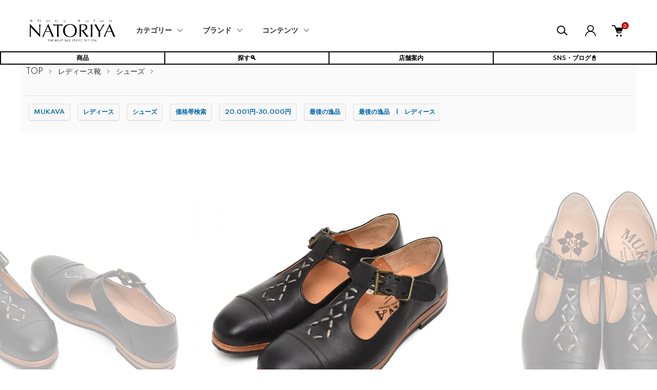

--- FILE ---
content_type: text/html; charset=EUC-JP
request_url: https://natoriya.shop-pro.jp/?pid=132988210
body_size: 28379
content:
<!DOCTYPE html PUBLIC "-//W3C//DTD XHTML 1.0 Transitional//EN" "http://www.w3.org/TR/xhtml1/DTD/xhtml1-transitional.dtd">
<html xmlns:og="http://ogp.me/ns#" xmlns:fb="http://www.facebook.com/2008/fbml" xmlns:mixi="http://mixi-platform.com/ns#" xmlns="http://www.w3.org/1999/xhtml" xml:lang="ja" lang="ja" dir="ltr">
<head>
<meta http-equiv="content-type" content="text/html; charset=euc-jp" />
<meta http-equiv="X-UA-Compatible" content="IE=edge,chrome=1" />
<meta name="viewport" content="width=device-width,initial-scale=1">
<title>ムカヴァ MU927 Tストラップ 【ブラック】 | 販売店 | (有)シューズサロンなとりや</title>
<meta name="Keywords" content="MUKAVA,ムカヴァ,靴,ブーツ,サンダル,スニーカー,上越市,新潟県,なとりや" />
<meta name="Description" content="MUKAVA(ムカヴァ)の靴を販売。一定額お買い上げで送料無料。未使用品はサイズ交換可能。新潟県上越市シューズサロンなとりや。" />
<meta name="Author" content="内藤伸樹" />
<meta name="Copyright" content="(有)シューズサロンなとりや" />
<meta http-equiv="content-style-type" content="text/css" />
<meta http-equiv="content-script-type" content="text/javascript" />
<link rel="stylesheet" href="https://natoriya.shop-pro.jp/css/framework/colormekit.css" type="text/css" />
<link rel="stylesheet" href="https://natoriya.shop-pro.jp/css/framework/colormekit-responsive.css" type="text/css" />
<link rel="stylesheet" href="https://img07.shop-pro.jp/PA01416/784/css/48/index.css?cmsp_timestamp=20260112101817" type="text/css" />
<link rel="stylesheet" href="https://img07.shop-pro.jp/PA01416/784/css/48/product.css?cmsp_timestamp=20260112101817" type="text/css" />

<link rel="alternate" type="application/rss+xml" title="rss" href="https://natoriya.shop-pro.jp/?mode=rss" />
<link rel="alternate" media="handheld" type="text/html" href="https://natoriya.shop-pro.jp/?prid=132988210" />
<link rel="shortcut icon" href="https://img07.shop-pro.jp/PA01416/784/favicon.ico?cmsp_timestamp=20251001193439" />
<script type="text/javascript" src="//ajax.googleapis.com/ajax/libs/jquery/1.11.0/jquery.min.js" ></script>
<meta property="og:title" content="ムカヴァ MU927 Tストラップ 【ブラック】 | 販売店 | (有)シューズサロンなとりや" />
<meta property="og:description" content="MUKAVA(ムカヴァ)の靴を販売。一定額お買い上げで送料無料。未使用品はサイズ交換可能。新潟県上越市シューズサロンなとりや。" />
<meta property="og:url" content="https://natoriya.shop-pro.jp?pid=132988210" />
<meta property="og:site_name" content="シューズサロンなとりや" />
<meta property="og:image" content="https://img07.shop-pro.jp/PA01416/784/product/132988210.jpg?cmsp_timestamp=20190905175514"/>
<meta property="og:type" content="product" />
<meta property="product:price:amount" content="27500" />
<meta property="product:price:currency" content="JPY" />
<meta property="product:product_link" content="https://natoriya.shop-pro.jp?pid=132988210" />
<link rel="stylesheet" href="https://cdnjs.cloudflare.com/ajax/libs/font-awesome/5.15.1/css/all.min.css">
<link rel="apple-touch-icon" href="https://img21.shop-pro.jp/PA01416/784/etc/touch-icon-iphone.png?cmsp_timestamp=20190504111637" />
<link rel="preconnect" href="https://fonts.googleapis.com">
<link rel="preconnect" href="https://fonts.gstatic.com" crossorigin>
<link href="https://fonts.googleapis.com/css2?family=Volkhov:wght@700&display=swap" rel="stylesheet">
<meta name="facebook-domain-verification" content="3hdsj6p69x9rlv2aiij8938n7ve0qc" />

<!-- Begin Mieruca Embed Code -->
<script type="text/javascript" id="mierucajs">

window.__fid = window.__fid || [];__fid.push([701377533]);
(function() {
function mieruca(){if(typeof window.__fjsld != "undefined") return; window.__fjsld = 1; var fjs = document.createElement('script'); fjs.type = 'text/javascript'; fjs.async = true; fjs.id = "fjssync"; var timestamp = new Date;fjs.src = ('https:' == document.location.protocol ? 'https' : 'http') + '://hm.mieru-ca.com/service/js/mieruca-hm.js?v='+ timestamp.getTime(); var x = document.getElementsByTagName('script')[0]; x.parentNode.insertBefore(fjs, x); };
setTimeout(mieruca, 500); document.readyState != "complete" ? (window.attachEvent ? window.attachEvent("onload", mieruca) : window.addEventListener("load", mieruca, false)) : mieruca();
})();
</script>
<!-- End Mieruca Embed Code -->




<!-- 画像の拡大表示スクリプト -->
<style>
  .image-container {
    display: inline-block; /* 画像とテキストを同じ行に配置 */
    width: 100%;
    height: auto;
    overflow: hidden;
    margin: 10px;
  }

  .image-container img {
    transition: transform 0.3s ease;
  }

  .image-text {
    text-align: center; /* テキストを中央に配置 */
    white-space: nowrap; /* テキストが折り返されないようにする */
  }
</style>
<!-- 画像の拡大表示スクリプト -->

<!-- 商品詳細ページのh2直下のライン定義 -->
  <meta charset="UTF-8">
  <meta name="viewport" content="width=device-width, initial-scale=1.0">
  <link rel="stylesheet" href="styles.css">
<!-- 商品詳細ページのh2直下のライン定義 -->






<!-- ●●●テーブルのスライド定義●●● -->
  <style>
    .scrollable-table-container {
      overflow-x: auto;
    }

    table.spec {
      width: 100%;
      border-collapse: collapse;
    }

    table.spec th, table.spec td {
      border: 1px solid #dddddd;
      text-align: left;
      padding: 8px;
      white-space: nowrap; /* テキストの折り返しを禁止 */
    }

    .narow0, .narow2, .narow4 {
      background-color: #f2f2f2; /* 背景色を追加 */
    }
  </style>
<!-- ●●●テーブルのスライド定義●●● -->

<!-- ●●●5つボタン(1度だけハイライトする) Javaスクリプト●●● -->
<script>
        document.addEventListener('DOMContentLoaded', (event) => {
            const buttonContainer = document.querySelector('.button-container-top');
            buttonContainer.classList.add('highlight-once');
            
            buttonContainer.addEventListener('animationend', () => {
                buttonContainer.classList.remove('highlight-once');
            });
        });
    </script>
<!-- ●●●5つボタン(1度だけハイライトする) Javaスクリプト●●● -->

<script>
  var Colorme = {"page":"product","shop":{"account_id":"PA01416784","title":"\u30b7\u30e5\u30fc\u30ba\u30b5\u30ed\u30f3\u306a\u3068\u308a\u3084"},"basket":{"total_price":0,"items":[]},"customer":{"id":null},"inventory_control":"option","product":{"shop_uid":"PA01416784","id":132988210,"name":"\u30e0\u30ab\u30f4\u30a1 MU927 T\u30b9\u30c8\u30e9\u30c3\u30d7 \u3010\u30d6\u30e9\u30c3\u30af\u3011 \u30b9\u30c8\u30e9\u30c3\u30d7\u30b7\u30e5\u30fc\u30ba  \u30ec\u30c7\u30a3\u30fc\u30b9","model_number":"","stock_num":1,"sales_price":25000,"sales_price_including_tax":27500,"variants":[{"id":1,"option1_value":"23.0","option2_value":"","title":"23.0","model_number":"","stock_num":1,"option_price":25000,"option_price_including_tax":27500,"option_members_price":25000,"option_members_price_including_tax":27500}],"category":{"id_big":2422346,"id_small":2},"groups":[{"id":1908006},{"id":1908012},{"id":1908013},{"id":2778731},{"id":2420723},{"id":2420728}],"members_price":25000,"members_price_including_tax":27500}};

  (function() {
    function insertScriptTags() {
      var scriptTagDetails = [{"src":"https:\/\/welcome-coupon.colorme.app\/js\/coupon.js?account_id=PA01416784","integrity":null},{"src":"https:\/\/free-shipping-notifier-assets.colorme.app\/shop.js","integrity":null},{"src":"https:\/\/back-in-stock-assets.colorme.app\/widget.js","integrity":null},{"src":"https:\/\/zen.one\/analytics.js?478a7f8e7347417c92e58ddad289b931","integrity":"sha384-BoYauKyrc4GFnmzOcZrgm2Wv8OTajVYIut+t1InDPUfZ1Un1MylaXqeN5sW8hRww"}];
      var entry = document.getElementsByTagName('script')[0];

      scriptTagDetails.forEach(function(tagDetail) {
        var script = document.createElement('script');

        script.type = 'text/javascript';
        script.src = tagDetail.src;
        script.async = true;

        if( tagDetail.integrity ) {
          script.integrity = tagDetail.integrity;
          script.setAttribute('crossorigin', 'anonymous');
        }

        entry.parentNode.insertBefore(script, entry);
      })
    }

    window.addEventListener('load', insertScriptTags, false);
  })();
</script>

<script async src="https://www.googletagmanager.com/gtag/js?id=G-Q70SZB1586"></script>
<script>
  window.dataLayer = window.dataLayer || [];
  function gtag(){dataLayer.push(arguments);}
  gtag('js', new Date());
  
      gtag('config', 'G-Q70SZB1586', (function() {
      var config = {};
      if (Colorme && Colorme.customer && Colorme.customer.id != null) {
        config.user_id = Colorme.customer.id;
      }
      return config;
    })());
  
  </script><script type="text/javascript">
  document.addEventListener("DOMContentLoaded", function() {
    gtag("event", "view_item", {
      currency: "JPY",
      value: Colorme.product.sales_price_including_tax,
      items: [
        {
          item_id: Colorme.product.id,
          item_name: Colorme.product.name
        }
      ]
    });
  });
</script></head>
<body>
<meta name="colorme-acc-payload" content="?st=1&pt=10029&ut=132988210&at=PA01416784&v=20260120145926&re=&cn=5a9b0da82c61d5904163c30af72dcd3e" width="1" height="1" alt="" /><script>!function(){"use strict";Array.prototype.slice.call(document.getElementsByTagName("script")).filter((function(t){return t.src&&t.src.match(new RegExp("dist/acc-track.js$"))})).forEach((function(t){return document.body.removeChild(t)})),function t(c){var r=arguments.length>1&&void 0!==arguments[1]?arguments[1]:0;if(!(r>=c.length)){var e=document.createElement("script");e.onerror=function(){return t(c,r+1)},e.src="https://"+c[r]+"/dist/acc-track.js?rev=3",document.body.appendChild(e)}}(["acclog001.shop-pro.jp","acclog002.shop-pro.jp"])}();</script><link href="https://img.shop-pro.jp/tmpl_js/87/slick.css" rel="stylesheet" type="text/css">
<link href="https://img.shop-pro.jp/tmpl_js/87/slick-theme.css" rel="stylesheet" type="text/css">
<link rel="preconnect" href="https://fonts.gstatic.com">
<link href="https://fonts.googleapis.com/css2?family=Spartan:wght@400;500;600&display=swap" rel="stylesheet">

<div class="l-header" id="js-header-scroll">
  <div class="l-header-main">
    <div class="l-header-main__in">
      <div class="l-header-logo">
        <h1 class="l-header-logo__img">
          <a class="l-header-logo__txt" href="./">
            <img src="https://img07.shop-pro.jp/PA01416/784/PA01416784.png?cmsp_timestamp=20251001193439" alt="シューズサロンなとりや" />
          </a>
        </h1>
      </div>
      <div class="l-sp-header-cart-btn">
                  <form name="cart_view_with_async" method="POST" action="https://natoriya.shop-pro.jp/cart/proxy/basket?shop_id=PA01416784&shop_domain=natoriya.shop-pro.jp">
            <input type="hidden" name="reference_token" value="c33db6b217ff4d40b4d3386f5857431e"><input type="hidden" name="shop_id" value="PA01416784"><input type="hidden" name="shop_domain" value="natoriya.shop-pro.jp">
          </form>
          <button class="l-sp-header-cart-btn__link cart_view_with_async">
            <img src="https://img.shop-pro.jp/tmpl_img/87/icon-cart.svg" alt="カートを見る" />
            <span class="l-sp-header-cart-btn__count">
              <span class="cart_count">0</span>
            </span>
          </button>
              </div>
      <button class="l-menu-btn js-navi-open" aria-label="メニュー">
        <span></span>
        <span></span>
      </button>
    </div>

    <div class="l-main-navi">
      <div class="l-main-navi__overlay js-navi-close"></div>
      <div class="l-sp-header-search">
        <form action="https://natoriya.shop-pro.jp/" method="GET"  class="l-sp-header-search__form">
          <input type="hidden" name="mode" value="srh" />
          <div class="l-sp-header-search__input">
            <input type="text" name="keyword" placeholder="商品検索" />
          </div>
          <button class="l-sp-header-search__submit" type="submit">
            <img src="https://img.shop-pro.jp/tmpl_img/87/icon-search.svg" alt="送信" />
          </button>
        </form>
      </div>
      <ul class="l-main-navi-list">
                <li class="l-main-navi-list__item">
          <button class="l-main-navi-list__link js-toggle-btn">
            カテゴリー
          </button>
          <div class="l-dropdown-menu js-toggle-contents">
            <div class="u-container">
              <ul class="l-dropdown-menu-list">
                                <li class="l-dropdown-menu-list__item">
                  <a class="l-dropdown-menu-list__link" href="https://natoriya.shop-pro.jp/?mode=cate&cbid=2426620&csid=0">メンズ靴</a>
                </li>
                                <li class="l-dropdown-menu-list__item">
                  <a class="l-dropdown-menu-list__link" href="https://natoriya.shop-pro.jp/?mode=cate&cbid=2422346&csid=0">レディース靴</a>
                </li>
                                <li class="l-dropdown-menu-list__item">
                  <a class="l-dropdown-menu-list__link" href="https://natoriya.shop-pro.jp/?mode=cate&cbid=2437911&csid=0">スニーカー</a>
                </li>
                                <li class="l-dropdown-menu-list__item">
                  <a class="l-dropdown-menu-list__link" href="https://natoriya.shop-pro.jp/?mode=cate&cbid=2432414&csid=0">バッグ</a>
                </li>
                                <li class="l-dropdown-menu-list__item">
                  <a class="l-dropdown-menu-list__link" href="https://natoriya.shop-pro.jp/?mode=cate&cbid=2433221&csid=0">ファッション小物・雑貨</a>
                </li>
                                <li class="l-dropdown-menu-list__item">
                  <a class="l-dropdown-menu-list__link" href="https://natoriya.shop-pro.jp/?mode=cate&cbid=2448116&csid=0">グローブ</a>
                </li>
                                <li class="l-dropdown-menu-list__item">
                  <a class="l-dropdown-menu-list__link" href="https://natoriya.shop-pro.jp/?mode=cate&cbid=2508656&csid=0">アパレル (Mens)</a>
                </li>
                                <li class="l-dropdown-menu-list__item">
                  <a class="l-dropdown-menu-list__link" href="https://natoriya.shop-pro.jp/?mode=cate&cbid=2974393&csid=0">アパレル (Ladies)</a>
                </li>
                                <li class="l-dropdown-menu-list__item">
                  <a class="l-dropdown-menu-list__link" href="https://natoriya.shop-pro.jp/?mode=cate&cbid=2433213&csid=0">靴ベラ</a>
                </li>
                                <li class="l-dropdown-menu-list__item">
                  <a class="l-dropdown-menu-list__link" href="https://natoriya.shop-pro.jp/?mode=cate&cbid=2433246&csid=0">アクセサリー</a>
                </li>
                                <li class="l-dropdown-menu-list__item">
                  <a class="l-dropdown-menu-list__link" href="https://natoriya.shop-pro.jp/?mode=cate&cbid=2427572&csid=0">ケア用品・消耗品</a>
                </li>
                                <li class="l-dropdown-menu-list__item">
                  <a class="l-dropdown-menu-list__link" href="https://natoriya.shop-pro.jp/?mode=cate&cbid=2449285&csid=0">修理・加工・クリーニング</a>
                </li>
                              </ul>
            </div>
          </div>
        </li>
        				
        
                <li class="l-main-navi-list__item">
          <button class="l-main-navi-list__link js-toggle-btn">
            ブランド
          </button>
          <div class="l-dropdown-menu js-toggle-contents">
            <div class="u-container">
              <ul class="l-dropdown-menu-list">
                                <li class="l-dropdown-menu-list__item">
                  <a class="l-dropdown-menu-list__link" href="https://natoriya.shop-pro.jp/?mode=grp&gid=1893276">ALDEN</a>
                </li>
                                <li class="l-dropdown-menu-list__item">
                  <a class="l-dropdown-menu-list__link" href="https://natoriya.shop-pro.jp/?mode=grp&gid=1901226">MOTO</a>
                </li>
                                <li class="l-dropdown-menu-list__item">
                  <a class="l-dropdown-menu-list__link" href="https://natoriya.shop-pro.jp/?mode=grp&gid=1910220">F.lli Giacometti</a>
                </li>
                                <li class="l-dropdown-menu-list__item">
                  <a class="l-dropdown-menu-list__link" href="https://natoriya.shop-pro.jp/?mode=grp&gid=2933998">abokika</a>
                </li>
                                <li class="l-dropdown-menu-list__item">
                  <a class="l-dropdown-menu-list__link" href="https://natoriya.shop-pro.jp/?mode=grp&gid=1913945">trippen</a>
                </li>
                                <li class="l-dropdown-menu-list__item">
                  <a class="l-dropdown-menu-list__link" href="https://natoriya.shop-pro.jp/?mode=grp&gid=1891791">chausser</a>
                </li>
                                <li class="l-dropdown-menu-list__item">
                  <a class="l-dropdown-menu-list__link" href="https://natoriya.shop-pro.jp/?mode=grp&gid=1897309">Paraboot</a>
                </li>
                                <li class="l-dropdown-menu-list__item">
                  <a class="l-dropdown-menu-list__link" href="https://natoriya.shop-pro.jp/?mode=grp&gid=3135295">PEREGRINE</a>
                </li>
                                <li class="l-dropdown-menu-list__item">
                  <a class="l-dropdown-menu-list__link" href="https://natoriya.shop-pro.jp/?mode=grp&gid=3057038">GALIBIER</a>
                </li>
                                <li class="l-dropdown-menu-list__item">
                  <a class="l-dropdown-menu-list__link" href="https://natoriya.shop-pro.jp/?mode=grp&gid=1909792">Marmolada</a>
                </li>
                                <li class="l-dropdown-menu-list__item">
                  <a class="l-dropdown-menu-list__link" href="https://natoriya.shop-pro.jp/?mode=grp&gid=2741424">CHEANEY</a>
                </li>
                                <li class="l-dropdown-menu-list__item">
                  <a class="l-dropdown-menu-list__link" href="https://natoriya.shop-pro.jp/?mode=grp&gid=2991209">VIBERG</a>
                </li>
                                <li class="l-dropdown-menu-list__item">
                  <a class="l-dropdown-menu-list__link" href="https://natoriya.shop-pro.jp/?mode=grp&gid=3088472">G.A.T</a>
                </li>
                                <li class="l-dropdown-menu-list__item">
                  <a class="l-dropdown-menu-list__link" href="https://natoriya.shop-pro.jp/?mode=grp&gid=2963616">GORAL</a>
                </li>
                                <li class="l-dropdown-menu-list__item">
                  <a class="l-dropdown-menu-list__link" href="https://natoriya.shop-pro.jp/?mode=grp&gid=2963990">MessyWeekend</a>
                </li>
                                <li class="l-dropdown-menu-list__item">
                  <a class="l-dropdown-menu-list__link" href="https://natoriya.shop-pro.jp/?mode=grp&gid=3075526">CUBITTS</a>
                </li>
                                <li class="l-dropdown-menu-list__item">
                  <a class="l-dropdown-menu-list__link" href="https://natoriya.shop-pro.jp/?mode=grp&gid=1929003">DENTS</a>
                </li>
                                <li class="l-dropdown-menu-list__item">
                  <a class="l-dropdown-menu-list__link" href="https://natoriya.shop-pro.jp/?mode=grp&gid=3030187">Christys'</a>
                </li>
                                <li class="l-dropdown-menu-list__item">
                  <a class="l-dropdown-menu-list__link" href="https://natoriya.shop-pro.jp/?mode=grp&gid=2571380">LAKOTA HOUSE</a>
                </li>
                                <li class="l-dropdown-menu-list__item">
                  <a class="l-dropdown-menu-list__link" href="https://natoriya.shop-pro.jp/?mode=grp&gid=3136313">BRITISH MADE</a>
                </li>
                                <li class="l-dropdown-menu-list__item">
                  <a class="l-dropdown-menu-list__link" href="https://natoriya.shop-pro.jp/?mode=grp&gid=3025654">CORDINGS</a>
                </li>
                                <li class="l-dropdown-menu-list__item">
                  <a class="l-dropdown-menu-list__link" href="https://natoriya.shop-pro.jp/?mode=grp&gid=2846268">TANNER BATES</a>
                </li>
                                <li class="l-dropdown-menu-list__item">
                  <a class="l-dropdown-menu-list__link" href="https://natoriya.shop-pro.jp/?mode=grp&gid=2965381">Armor lux</a>
                </li>
                                <li class="l-dropdown-menu-list__item">
                  <a class="l-dropdown-menu-list__link" href="https://natoriya.shop-pro.jp/?mode=grp&gid=2727624">J＆S FRANKLIN</a>
                </li>
                                <li class="l-dropdown-menu-list__item">
                  <a class="l-dropdown-menu-list__link" href="https://natoriya.shop-pro.jp/?mode=grp&gid=1905564">JOHN LOBB</a>
                </li>
                                <li class="l-dropdown-menu-list__item">
                  <a class="l-dropdown-menu-list__link" href="https://natoriya.shop-pro.jp/?mode=grp&gid=1933744">Tricker's</a>
                </li>
                                <li class="l-dropdown-menu-list__item">
                  <a class="l-dropdown-menu-list__link" href="https://natoriya.shop-pro.jp/?mode=grp&gid=1969022">WALSH</a>
                </li>
                                <li class="l-dropdown-menu-list__item">
                  <a class="l-dropdown-menu-list__link" href="https://natoriya.shop-pro.jp/?mode=grp&gid=1911489">PATRICK</a>
                </li>
                                <li class="l-dropdown-menu-list__item">
                  <a class="l-dropdown-menu-list__link" href="https://natoriya.shop-pro.jp/?mode=grp&gid=1915515">K.t.Lewiston</a>
                </li>
                                <li class="l-dropdown-menu-list__item">
                  <a class="l-dropdown-menu-list__link" href="https://natoriya.shop-pro.jp/?mode=grp&gid=3014153">VIBAe</a>
                </li>
                                <li class="l-dropdown-menu-list__item">
                  <a class="l-dropdown-menu-list__link" href="https://natoriya.shop-pro.jp/?mode=grp&gid=1961099">FOX Umbrellas</a>
                </li>
                                <li class="l-dropdown-menu-list__item">
                  <a class="l-dropdown-menu-list__link" href="https://natoriya.shop-pro.jp/?mode=grp&gid=3013618">JUNGMAVEN</a>
                </li>
                                <li class="l-dropdown-menu-list__item">
                  <a class="l-dropdown-menu-list__link" href="https://natoriya.shop-pro.jp/?mode=grp&gid=2964067">Cape Heights</a>
                </li>
                                <li class="l-dropdown-menu-list__item">
                  <a class="l-dropdown-menu-list__link" href="https://natoriya.shop-pro.jp/?mode=grp&gid=1919223">STUDEBAKER</a>
                </li>
                                <li class="l-dropdown-menu-list__item">
                  <a class="l-dropdown-menu-list__link" href="https://natoriya.shop-pro.jp/?mode=grp&gid=2947666">BENNETT WINCH</a>
                </li>
                                <li class="l-dropdown-menu-list__item">
                  <a class="l-dropdown-menu-list__link" href="https://natoriya.shop-pro.jp/?mode=grp&gid=1967924">MEN-ベルト</a>
                </li>
                                <li class="l-dropdown-menu-list__item">
                  <a class="l-dropdown-menu-list__link" href="https://natoriya.shop-pro.jp/?mode=grp&gid=2895897">GLENROYAL</a>
                </li>
                                <li class="l-dropdown-menu-list__item">
                  <a class="l-dropdown-menu-list__link" href="https://natoriya.shop-pro.jp/?mode=grp&gid=2426255">ISLAND SLIPPER</a>
                </li>
                                <li class="l-dropdown-menu-list__item">
                  <a class="l-dropdown-menu-list__link" href="https://natoriya.shop-pro.jp/?mode=grp&gid=2865063">PROGRESS</a>
                </li>
                                <li class="l-dropdown-menu-list__item">
                  <a class="l-dropdown-menu-list__link" href="https://natoriya.shop-pro.jp/?mode=grp&gid=1925075">Pantofola d'Oro</a>
                </li>
                                <li class="l-dropdown-menu-list__item">
                  <a class="l-dropdown-menu-list__link" href="https://natoriya.shop-pro.jp/?mode=grp&gid=1937572">SUPERGA</a>
                </li>
                                <li class="l-dropdown-menu-list__item">
                  <a class="l-dropdown-menu-list__link" href="https://natoriya.shop-pro.jp/?mode=grp&gid=2529021">les basiques</a>
                </li>
                                <li class="l-dropdown-menu-list__item">
                  <a class="l-dropdown-menu-list__link" href="https://natoriya.shop-pro.jp/?mode=grp&gid=3132742">Lloyd Footwear England</a>
                </li>
                                <li class="l-dropdown-menu-list__item">
                  <a class="l-dropdown-menu-list__link" href="https://natoriya.shop-pro.jp/?mode=grp&gid=2574402">Billingham</a>
                </li>
                                <li class="l-dropdown-menu-list__item">
                  <a class="l-dropdown-menu-list__link" href="https://natoriya.shop-pro.jp/?mode=grp&gid=1908006">MUKAVA</a>
                </li>
                                <li class="l-dropdown-menu-list__item">
                  <a class="l-dropdown-menu-list__link" href="https://natoriya.shop-pro.jp/?mode=grp&gid=1937140">OPERA</a>
                </li>
                                <li class="l-dropdown-menu-list__item">
                  <a class="l-dropdown-menu-list__link" href="https://natoriya.shop-pro.jp/?mode=grp&gid=1922920">Fernand Leather</a>
                </li>
                                <li class="l-dropdown-menu-list__item">
                  <a class="l-dropdown-menu-list__link" href="https://natoriya.shop-pro.jp/?mode=grp&gid=2435065">A Piece of CHIC</a>
                </li>
                                <li class="l-dropdown-menu-list__item">
                  <a class="l-dropdown-menu-list__link" href="https://natoriya.shop-pro.jp/?mode=grp&gid=2079982">CI-VA</a>
                </li>
                                <li class="l-dropdown-menu-list__item">
                  <a class="l-dropdown-menu-list__link" href="https://natoriya.shop-pro.jp/?mode=grp&gid=1956270">COURTLEY SONS</a>
                </li>
                                <li class="l-dropdown-menu-list__item">
                  <a class="l-dropdown-menu-list__link" href="https://natoriya.shop-pro.jp/?mode=grp&gid=2082634">DE RENAUDIN</a>
                </li>
                                <li class="l-dropdown-menu-list__item">
                  <a class="l-dropdown-menu-list__link" href="https://natoriya.shop-pro.jp/?mode=grp&gid=2368223">DRAKE'S</a>
                </li>
                                <li class="l-dropdown-menu-list__item">
                  <a class="l-dropdown-menu-list__link" href="https://natoriya.shop-pro.jp/?mode=grp&gid=3043237">Ertha Tree</a>
                </li>
                                <li class="l-dropdown-menu-list__item">
                  <a class="l-dropdown-menu-list__link" href="https://natoriya.shop-pro.jp/?mode=grp&gid=2592348">FAR AFIELD</a>
                </li>
                                <li class="l-dropdown-menu-list__item">
                  <a class="l-dropdown-menu-list__link" href="https://natoriya.shop-pro.jp/?mode=grp&gid=1923808">FINSK</a>
                </li>
                                <li class="l-dropdown-menu-list__item">
                  <a class="l-dropdown-menu-list__link" href="https://natoriya.shop-pro.jp/?mode=grp&gid=2444434">GERARD SENE</a>
                </li>
                                <li class="l-dropdown-menu-list__item">
                  <a class="l-dropdown-menu-list__link" href="https://natoriya.shop-pro.jp/?mode=grp&gid=2036520">Glacon</a>
                </li>
                                <li class="l-dropdown-menu-list__item">
                  <a class="l-dropdown-menu-list__link" href="https://natoriya.shop-pro.jp/?mode=grp&gid=1933493">HUNTER</a>
                </li>
                                <li class="l-dropdown-menu-list__item">
                  <a class="l-dropdown-menu-list__link" href="https://natoriya.shop-pro.jp/?mode=grp&gid=2504234">Jabez Cliff</a>
                </li>
                                <li class="l-dropdown-menu-list__item">
                  <a class="l-dropdown-menu-list__link" href="https://natoriya.shop-pro.jp/?mode=grp&gid=3126984">JALAN SRIWIJAYA</a>
                </li>
                                <li class="l-dropdown-menu-list__item">
                  <a class="l-dropdown-menu-list__link" href="https://natoriya.shop-pro.jp/?mode=grp&gid=2047464">Rautureau</a>
                </li>
                                <li class="l-dropdown-menu-list__item">
                  <a class="l-dropdown-menu-list__link" href="https://natoriya.shop-pro.jp/?mode=grp&gid=2007107">JOE WORKS</a>
                </li>
                                <li class="l-dropdown-menu-list__item">
                  <a class="l-dropdown-menu-list__link" href="https://natoriya.shop-pro.jp/?mode=grp&gid=2678904">John Smedley</a>
                </li>
                                <li class="l-dropdown-menu-list__item">
                  <a class="l-dropdown-menu-list__link" href="https://natoriya.shop-pro.jp/?mode=grp&gid=2473768">Johnstons</a>
                </li>
                                <li class="l-dropdown-menu-list__item">
                  <a class="l-dropdown-menu-list__link" href="https://natoriya.shop-pro.jp/?mode=grp&gid=2123941">Joshua Ellis</a>
                </li>
                                <li class="l-dropdown-menu-list__item">
                  <a class="l-dropdown-menu-list__link" href="https://natoriya.shop-pro.jp/?mode=grp&gid=2047463">JUTTA NEUMANN</a>
                </li>
                                <li class="l-dropdown-menu-list__item">
                  <a class="l-dropdown-menu-list__link" href="https://natoriya.shop-pro.jp/?mode=grp&gid=2662312">Kopka</a>
                </li>
                                <li class="l-dropdown-menu-list__item">
                  <a class="l-dropdown-menu-list__link" href="https://natoriya.shop-pro.jp/?mode=grp&gid=1937819">KREIS</a>
                </li>
                                <li class="l-dropdown-menu-list__item">
                  <a class="l-dropdown-menu-list__link" href="https://natoriya.shop-pro.jp/?mode=grp&gid=1907229">Martegani</a>
                </li>
                                <li class="l-dropdown-menu-list__item">
                  <a class="l-dropdown-menu-list__link" href="https://natoriya.shop-pro.jp/?mode=grp&gid=2409470">NATORIYA</a>
                </li>
                                <li class="l-dropdown-menu-list__item">
                  <a class="l-dropdown-menu-list__link" href="https://natoriya.shop-pro.jp/?mode=grp&gid=2436118">NORO</a>
                </li>
                                <li class="l-dropdown-menu-list__item">
                  <a class="l-dropdown-menu-list__link" href="https://natoriya.shop-pro.jp/?mode=grp&gid=1917657">repetto</a>
                </li>
                                <li class="l-dropdown-menu-list__item">
                  <a class="l-dropdown-menu-list__link" href="https://natoriya.shop-pro.jp/?mode=grp&gid=1956798">SANDERS</a>
                </li>
                                <li class="l-dropdown-menu-list__item">
                  <a class="l-dropdown-menu-list__link" href="https://natoriya.shop-pro.jp/?mode=grp&gid=1936489">Spring court</a>
                </li>
                                <li class="l-dropdown-menu-list__item">
                  <a class="l-dropdown-menu-list__link" href="https://natoriya.shop-pro.jp/?mode=grp&gid=2049484">Swaine Adeney</a>
                </li>
                                <li class="l-dropdown-menu-list__item">
                  <a class="l-dropdown-menu-list__link" href="https://natoriya.shop-pro.jp/?mode=grp&gid=3150697">WAX London</a>
                </li>
                                <li class="l-dropdown-menu-list__item">
                  <a class="l-dropdown-menu-list__link" href="https://natoriya.shop-pro.jp/?mode=grp&gid=2553292">yarmo</a>
                </li>
                                <li class="l-dropdown-menu-list__item">
                  <a class="l-dropdown-menu-list__link" href="https://natoriya.shop-pro.jp/?mode=grp&gid=2422544">Zattu</a>
                </li>
                                <li class="l-dropdown-menu-list__item">
                  <a class="l-dropdown-menu-list__link" href="https://natoriya.shop-pro.jp/?mode=grp&gid=1919336">ソックス</a>
                </li>
                                <li class="l-dropdown-menu-list__item">
                  <a class="l-dropdown-menu-list__link" href="https://natoriya.shop-pro.jp/?mode=grp&gid=2988749">スカーフ</a>
                </li>
                                <li class="l-dropdown-menu-list__item">
                  <a class="l-dropdown-menu-list__link" href="https://natoriya.shop-pro.jp/?mode=grp&gid=1959977">アクセサリー</a>
                </li>
                                <li class="l-dropdown-menu-list__item">
                  <a class="l-dropdown-menu-list__link" href="https://natoriya.shop-pro.jp/?mode=grp&gid=1894354">シューケア用品・消耗品</a>
                </li>
                                <li class="l-dropdown-menu-list__item">
                  <a class="l-dropdown-menu-list__link" href="https://natoriya.shop-pro.jp/?mode=grp&gid=1923440">シューホーン</a>
                </li>
                                <li class="l-dropdown-menu-list__item">
                  <a class="l-dropdown-menu-list__link" href="https://natoriya.shop-pro.jp/?mode=grp&gid=2007109">カスタムシューレース</a>
                </li>
                                <li class="l-dropdown-menu-list__item">
                  <a class="l-dropdown-menu-list__link" href="https://natoriya.shop-pro.jp/?mode=grp&gid=2778722">価格帯検索</a>
                </li>
                                <li class="l-dropdown-menu-list__item">
                  <a class="l-dropdown-menu-list__link" href="https://natoriya.shop-pro.jp/?mode=grp&gid=2420723">最後の逸品</a>
                </li>
                              </ul>
            </div>
          </div>
        </li>
        				
        
                <li class="l-main-navi-list__item">
          <button class="l-main-navi-list__link js-toggle-btn">
            コンテンツ
          </button>
          <div class="l-dropdown-menu js-toggle-contents">
            <div class="u-container">
              <ul class="l-dropdown-menu-list">
                                <li class="l-dropdown-menu-list__item">
                  <a class="l-dropdown-menu-list__link" href="https://natoriya.shop-pro.jp/?mode=f1">会社概要 | 周辺案内</a>
                </li>
                                <li class="l-dropdown-menu-list__item">
                  <a class="l-dropdown-menu-list__link" href="https://natoriya.shop-pro.jp/?mode=f2">ブランドリスト</a>
                </li>
                                <li class="l-dropdown-menu-list__item">
                  <a class="l-dropdown-menu-list__link" href="https://natoriya.shop-pro.jp/?mode=f6">ギフト包装</a>
                </li>
                                <li class="l-dropdown-menu-list__item">
                  <a class="l-dropdown-menu-list__link" href="https://natoriya.shop-pro.jp/?mode=f10">オールデン入荷情報</a>
                </li>
                                <li class="l-dropdown-menu-list__item">
                  <a class="l-dropdown-menu-list__link" href="https://natoriya.shop-pro.jp/?mode=f13">会員規約</a>
                </li>
                                <li class="l-dropdown-menu-list__item">
                  <a class="l-dropdown-menu-list__link" href="https://natoriya.shop-pro.jp/?mode=f16">来店したいお客様</a>
                </li>
                                <li class="l-dropdown-menu-list__item">
                  <a class="l-dropdown-menu-list__link" href="https://natoriya.shop-pro.jp/?mode=f24">休業日のご案内</a>
                </li>
                                <li class="l-dropdown-menu-list__item">
                  <a class="l-dropdown-menu-list__link" href="https://natoriya.shop-pro.jp/?mode=f26">オーダーメイドシューズ</a>
                </li>
                                <li class="l-dropdown-menu-list__item">
                  <a class="l-dropdown-menu-list__link" href="https://natoriya.shop-pro.jp/?mode=f27">革靴を楽しむ</a>
                </li>
                                <li class="l-dropdown-menu-list__item">
                  <a class="l-dropdown-menu-list__link" href="https://natoriya.shop-pro.jp/?mode=f36">革靴のサイズ推奨ツール</a>
                </li>
                                <li class="l-dropdown-menu-list__item">
                  <a class="l-dropdown-menu-list__link" href="https://natoriya.shop-pro.jp/?mode=f37">サイズ検索β版</a>
                </li>
                                <li class="l-dropdown-menu-list__item">
                  <a class="l-dropdown-menu-list__link" href="https://natoriya.shop-pro.jp/?mode=f45">修理のお申し込み</a>
                </li>
                              </ul>
            </div>
          </div>
        </li>
              </ul>

      <div class="l-header-help">
        <div class="l-header-search">
          <button class="l-header-search__btn l-header-help__btn js-search-btn" type="button">
            <img src="https://img.shop-pro.jp/tmpl_img/87/icon-search.svg" alt="検索" />
          </button>
          <div class="l-header-search__contents js-search-contents">
            <div class="l-header-search__overlay"></div>
            <form action="https://natoriya.shop-pro.jp/" method="GET" class="l-header-search__form">
              <input type="hidden" name="mode" value="srh" />
              <div class="l-header-search__input">
                <input type="text" name="keyword" placeholder="商品検索" />
              </div>
              <button class="l-header-search__submit" type="submit">
                <img src="https://img.shop-pro.jp/tmpl_img/87/icon-search.svg" alt="送信" />
              </button>
            </form>
          </div>
        </div>
        <div class="l-header-account">
          <button class="l-header-account__btn l-header-help__btn js-toggle-btn">
            <img src="https://img.shop-pro.jp/tmpl_img/87/icon-user.svg" alt="アカウント" />
          </button>
          <div class="l-dropdown-menu js-toggle-contents">
            <div class="u-container">
              <ul class="l-header-account-list">
                <li class="l-header-account-list__item">
                  <a class="l-header-account-list__link" href="https://natoriya.shop-pro.jp/?mode=myaccount">マイアカウント</a>
                </li>
                                                                <li class="l-header-account-list__item">
                  <a class="l-header-account-list__link" href="https://natoriya.shop-pro.jp/customer/signup/new">新規会員登録</a>
                </li>
                                <li class="l-header-account-list__item">
                  <a class="l-header-account-list__link" href="https://natoriya.shop-pro.jp/?mode=login&shop_back_url=https%3A%2F%2Fnatoriya.shop-pro.jp%2F">ログイン</a>
                </li>
                                              </ul>
            </div>
          </div>
        </div>
        <div class="l-header-cart">
                      <form name="cart_view_with_async" method="POST" action="https://natoriya.shop-pro.jp/cart/proxy/basket?shop_id=PA01416784&shop_domain=natoriya.shop-pro.jp">
              <input type="hidden" name="reference_token" value="c33db6b217ff4d40b4d3386f5857431e"><input type="hidden" name="shop_id" value="PA01416784"><input type="hidden" name="shop_domain" value="natoriya.shop-pro.jp">
            </form>
            <button class="l-header-cart-btn cart_view_with_async">
              <img src="https://img.shop-pro.jp/tmpl_img/87/icon-cart.svg" alt="カートを見る" />
              <span class="l-header-cart-btn__count">
                <span class="cart_count">0</span>
              </span>
            </button>
                  </div>
      </div>


      <div class="l-sp-header-help">
        <div class="l-sp-header-help-box">
          <h3 class="l-sp-header-help__ttl">
            USER MENU
          </h3>
          <ul class="l-sp-header-help-list">
            <li class="l-sp-header-help-list__item">
              <a class="l-sp-header-help-list__link" href="https://natoriya.shop-pro.jp/?mode=myaccount">マイアカウント</a>
            </li>
                                                <li class="l-sp-header-help-list__item">
              <a class="l-sp-header-help-list__link" href="https://natoriya.shop-pro.jp/customer/signup/new">新規会員登録</a>
            </li>
                        <li class="l-sp-header-help-list__item">
              <a class="l-sp-header-help-list__link" href="https://natoriya.shop-pro.jp/?mode=login&shop_back_url=https%3A%2F%2Fnatoriya.shop-pro.jp%2F">ログイン</a>
            </li>
                                    <li class="l-sp-header-help-list__item">
                            <form name="cart_view_with_async" method="POST" action="https://natoriya.shop-pro.jp/cart/proxy/basket?shop_id=PA01416784&shop_domain=natoriya.shop-pro.jp">
                <input type="hidden" name="reference_token" value="c33db6b217ff4d40b4d3386f5857431e"><input type="hidden" name="shop_id" value="PA01416784"><input type="hidden" name="shop_domain" value="natoriya.shop-pro.jp">
              </form>
              <button class="cart_view_with_async l-sp-header-help-list__link">
                カートを見る
              </button>
                          </li>
          </ul>
        </div>
        <div class="l-sp-header-help-box">
          <h3 class="l-sp-header-help__ttl">
            SHOPPING GUIDE
          </h3>
          <ul class="l-sp-header-help-list">
            <li class="l-sp-header-help-list__item">
              <a class="l-sp-header-help-list__link" href="https://natoriya.shop-pro.jp/?mode=sk">配送・送料について</a>
            </li>
            <li class="l-sp-header-help-list__item">
              <a class="l-sp-header-help-list__link" href="https://natoriya.shop-pro.jp/?mode=sk#return">交換返品</a>
            </li>
            <li class="l-sp-header-help-list__item">
              <a class="l-sp-header-help-list__link" href="https://natoriya.shop-pro.jp/?mode=sk#payment">お支払い方法について</a>
            </li>
            <li class="l-sp-header-help-list__item">
              <a class="l-sp-header-help-list__link" href="https://natoriya.shop-pro.jp/?mode=sk#info">特定商取引法に基づく表記</a>
            </li>
            <li class="l-sp-header-help-list__item">
              <a class="l-sp-header-help-list__link" href="https://natoriya.shop-pro.jp/?mode=privacy">プライバシーポリシー</a>
            </li>
            <li class="l-sp-header-help-list__item">
              <a class="l-sp-header-help-list__link" href="https://natoriya.shop-pro.jp/customer/inquiries/new">お問い合わせ</a>
            </li>
          </ul>
        </div>
      </div>

      <ul class="l-sp-header-sns-list">
                <li class="l-sp-header-sns-list__item">
          <a href="https://instagram.com/natoriya" target="_blank">
            <i class="icon-lg-b icon-instagram" aria-label="instagram"></i>
          </a>
        </li>
                        <li class="l-sp-header-sns-list__item">
          <a href="https://facebook.com/100094215910548" target="_blank">
            <i class="icon-lg-b icon-facebook" aria-label="Facebook"></i>
          </a>
        </li>
                        <li class="l-sp-header-sns-list__item">
          <a href="https://twitter.com/NATORIYA2" target="_blank">
            <i class="icon-lg-b icon-twitter" aria-label="Twitter"></i>
          </a>
        </li>
                        <li class="l-sp-header-sns-list__item">
          <a href="https://youtube.com/channel/UCX1egovlOz6jXJCg_tYkxkQ" target="_blank">
            <i class="icon-lg-b icon-video" aria-label="Youtube"></i>
          </a>
        </li>
              </ul>

    </div>

    <div class="l-sp-main-navi__overlay"></div>

  </div>
</div>





<div class="l-main is-product">
  <link href="https://img.shop-pro.jp/tmpl_js/87/magnific-popup.css" rel="stylesheet" type="text/css">


<div class="button-container-top">
    <div class="dropdown">
        <a href="#" class="button">商品</a> 
        <div class="dropdown-content">
            <a href="https://natoriya.shop-pro.jp/#%E6%96%B0%E7%9D%80">新着商品</a>
            <a href="https://natoriya.shop-pro.jp/#%E5%86%8D%E5%85%A5%E8%8D%B7">再入荷情報 &#127385;</a>
            <a href="https://natoriya.shop-pro.jp/#shoecare">靴用品</a>
            <a href="https://natoriya.shop-pro.jp/?mode=grp&gid=2420723">最後の逸品 &#10084;&#65039;</a>
            
        </div>
    </div>
    <div class="dropdown">
        <a href="#" class="button">探す&#128269;</a> 
        <div class="dropdown-content">
            <a href="https://natoriya.shop-pro.jp/?mode=f2">商品を探す&#128269;</a>
            <a href="https://natoriya.shop-pro.jp/#blands">推しブランド</a>
            <a href="https://natoriya.shop-pro.jp/?mode=f37">サイズで探す</a>
            <a href="https://natoriya.shop-pro.jp/?mode=f36">サイズツール</a>
        </div>
    </div>
    <div class="dropdown">
        <a href="#" class="button">店舗案内</a> 
        <div class="dropdown-content">
            <a href="https://natoriya.shop-pro.jp/?mode=f46">問い合わせ&#128587;</a>
            <a href="https://natoriya.shop-pro.jp/?mode=f17">よくある質問</a>
            <a href="https://natoriya.shop-pro.jp/?mode=f54">営業日&#128467;&#65039;</a>
            <a href="https://natoriya.shop-pro.jp/?mode=f16">アクセス&#128678;</a>
            <a href="https://natoriya.shop-pro.jp/?mode=f16#parking">駐車場&#127359;&#65039;</a>
        </div>
    </div>
    <div class="dropdown">
        <a href="#" class="button">SNS・ブログ&#128211;</a> 
        <div class="dropdown-content">
            <a href="https://natoriya.livedoor.blog/" target="_blank">ブログ</a>
            <a href="https://www.instagram.com/natoriya/" target="_blank">Instagram</a>
            <a href="https://twitter.com/NATORIYA2" target="_blank">X (Twitter)</a>
            <a href="https://www.facebook.com/profile.php?id=100094215910548" target="_blank">Facebook</a>
            <a href="https://www.youtube.com/@natoriya-1909" target="_blank">Youtube</a>
        </div>
    </div>
</div>


<div class="c-breadcrumbs">
  <ul class="c-breadcrumbs-list">
    <li class="c-breadcrumbs-list__item">
      <a href="./">
        TOP
      </a>
    </li>
        <li class="c-breadcrumbs-list__item">
      <a href="?mode=cate&cbid=2422346&csid=0">
        レディース靴
      </a>
    </li>
            <li class="c-breadcrumbs-list__item">
      <a href="?mode=cate&cbid=2422346&csid=2">
        シューズ
      </a>
    </li>
    	
 <div class="sbd-taglist">
  <p class="sbd-tab-title">　　　</p>
                                                 <a href="https://natoriya.shop-pro.jp/?mode=grp&gid=1908006" class="button button--tag button--line">MUKAVA</a>
                 <a href="https://natoriya.shop-pro.jp/?mode=grp&gid=1908012" class="button button--tag button--line">レディース</a>
                 <a href="https://natoriya.shop-pro.jp/?mode=grp&gid=1908013" class="button button--tag button--line">シューズ</a>
                       <a href="https://natoriya.shop-pro.jp/?mode=grp&gid=2778722" class="button button--tag button--line">価格帯検索</a>
                 <a href="https://natoriya.shop-pro.jp/?mode=grp&gid=2778731" class="button button--tag button--line">20,001円-30,000円</a>
                                    <a href="https://natoriya.shop-pro.jp/?mode=grp&gid=2420723" class="button button--tag button--line">最後の逸品</a>
                 <a href="https://natoriya.shop-pro.jp/?mode=grp&gid=2420728" class="button button--tag button--line">最後の逸品　|　レディース</a>
          </div>

  </ul>
</div>

<div class="cart_in_modal cart_modal__close" style="display: none;">
  <div class="cart_in_modal__outline not_bubbling">
    <label class="cart_modal__close cart_in_modal__close-icon">
    </label>
    <p class="cart_in_modal__heading">
      こちらの商品が<br class="sp-br">カートに入りました
    </p>
    <div class="cart_in_modal__detail">
            <div class="cart_in_modal__image-wrap">
        <img src="https://img07.shop-pro.jp/PA01416/784/product/132988210.jpg?cmsp_timestamp=20190905175514" alt="" class="cart_in_modal__image" />
      </div>
            <p class="cart_in_modal__name">
        ムカヴァ MU927 Tストラップ 【ブラック】 ストラップシューズ  レディース
      </p>
    </div>
    <div class="cart_in_modal__button-wrap">
      <form name="cart_view_with_async" method="POST" action="https://natoriya.shop-pro.jp/cart/proxy/basket?shop_id=PA01416784&shop_domain=natoriya.shop-pro.jp">
        <input type="hidden" name="reference_token" value="c33db6b217ff4d40b4d3386f5857431e"><input type="hidden" name="shop_id" value="PA01416784"><input type="hidden" name="shop_domain" value="natoriya.shop-pro.jp">
      </form>
      <button class="cart_view_with_async cart_in_modal__button cart_in_modal__button--solid">かごの中身を見る</button>
      <p class="cart_modal__close cart_in_modal__text-link">ショッピングを続ける</p>
    </div>
  </div>
</div>
<div class="cart_in_error_modal cart_in_error__close" style="display: none;">
  <div class="cart_in_modal__outline not_bubbling">
    <label class="cart_in_error__close cart_in_modal__close-icon">
    </label>
    <p class="cart_in_error_message cart_in_error_modal__heading"></p>
    <div class="cart_in_modal__button-wrap">
      <button class="cart_in_error__close cart_in_modal__button cart_in_modal__button--solid">ショッピングを続ける</button>
    </div>
  </div>
</div>

<div class="p-product l-main-contents">
  <form name="product_form" method="post" action="https://natoriya.shop-pro.jp/cart/proxy/basket/items/add">
		<div align="center"></div>
    
    <div class="p-product-img">
      <div class="p-product-img__main js-images-slider">
        <div class="p-product-img__main-item u-square-img">
                    <img src="https://img07.shop-pro.jp/PA01416/784/product/132988210.jpg?cmsp_timestamp=20190905175514" alt="" />
                  </div>
                                <div class="p-product-img__main-item u-square-img">
          <img src="https://img07.shop-pro.jp/PA01416/784/product/132988210_o1.jpg?cmsp_timestamp=20190905175514" alt="" />
        </div>
                                <div class="p-product-img__main-item u-square-img">
          <img src="https://img07.shop-pro.jp/PA01416/784/product/132988210_o2.jpg?cmsp_timestamp=20190905175514" alt="" />
        </div>
                                <div class="p-product-img__main-item u-square-img">
          <img src="https://img07.shop-pro.jp/PA01416/784/product/132988210_o3.jpg?cmsp_timestamp=20190905175514" alt="" />
        </div>
                                <div class="p-product-img__main-item u-square-img">
          <img src="https://img07.shop-pro.jp/PA01416/784/product/132988210_o4.jpg?cmsp_timestamp=20190905175514" alt="" />
        </div>
                                <div class="p-product-img__main-item u-square-img">
          <img src="https://img07.shop-pro.jp/PA01416/784/product/132988210_o5.jpg?cmsp_timestamp=20190905175514" alt="" />
        </div>
                                <div class="p-product-img__main-item u-square-img">
          <img src="https://img07.shop-pro.jp/PA01416/784/product/132988210_o6.jpg?cmsp_timestamp=20190905175514" alt="" />
        </div>
                                <div class="p-product-img__main-item u-square-img">
          <img src="https://img07.shop-pro.jp/PA01416/784/product/132988210_o7.jpg?cmsp_timestamp=20190905175514" alt="" />
        </div>
                                                                                                                                                                                                                                                                                                                                                                                                                                                                                                                                                                                                                                                                                                                              </div>
            <div class="u-container">
        <div class="p-product-img__thumb">
          <div class="p-product-thumb">
            <div class="u-overflow-slide">
              <div class="p-product-thumb-list c-slider-thema">
                                <div class="p-product-thumb-list__item">
                  <div class="p-product-thumb-list__img u-square-img">
                    <img src="https://img07.shop-pro.jp/PA01416/784/product/132988210.jpg?cmsp_timestamp=20190905175514" alt="" />
                  </div>
                </div>
                                                                <div class="p-product-thumb-list__item">
                  <div class="p-product-thumb-list__img u-square-img">
                    <img src="https://img07.shop-pro.jp/PA01416/784/product/132988210_o1.jpg?cmsp_timestamp=20190905175514" alt="" />
                  </div>
                </div>
                                                                <div class="p-product-thumb-list__item">
                  <div class="p-product-thumb-list__img u-square-img">
                    <img src="https://img07.shop-pro.jp/PA01416/784/product/132988210_o2.jpg?cmsp_timestamp=20190905175514" alt="" />
                  </div>
                </div>
                                                                <div class="p-product-thumb-list__item">
                  <div class="p-product-thumb-list__img u-square-img">
                    <img src="https://img07.shop-pro.jp/PA01416/784/product/132988210_o3.jpg?cmsp_timestamp=20190905175514" alt="" />
                  </div>
                </div>
                                                                <div class="p-product-thumb-list__item">
                  <div class="p-product-thumb-list__img u-square-img">
                    <img src="https://img07.shop-pro.jp/PA01416/784/product/132988210_o4.jpg?cmsp_timestamp=20190905175514" alt="" />
                  </div>
                </div>
                                                                <div class="p-product-thumb-list__item">
                  <div class="p-product-thumb-list__img u-square-img">
                    <img src="https://img07.shop-pro.jp/PA01416/784/product/132988210_o5.jpg?cmsp_timestamp=20190905175514" alt="" />
                  </div>
                </div>
                                                                <div class="p-product-thumb-list__item">
                  <div class="p-product-thumb-list__img u-square-img">
                    <img src="https://img07.shop-pro.jp/PA01416/784/product/132988210_o6.jpg?cmsp_timestamp=20190905175514" alt="" />
                  </div>
                </div>
                                                                <div class="p-product-thumb-list__item">
                  <div class="p-product-thumb-list__img u-square-img">
                    <img src="https://img07.shop-pro.jp/PA01416/784/product/132988210_o7.jpg?cmsp_timestamp=20190905175514" alt="" />
                  </div>
                </div>
                                                                                                                                                                                                                                                                                                                                                                                                                                                                                                                                                                                                                                                                                                                                                                                                                                                                                                                                                                                                                                                                                                                                                                                                                                                                                                                                                                                                                                              </div>
            </div>
          </div>
        </div>
      </div>
          </div>
    


    <div class="u-container-s">
      <div class="p-product-txt">
        
        <div class="p-product-info">
          <h2 class="p-product-info__ttl">
            ムカヴァ MU927 Tストラップ 【ブラック】 ストラップシューズ  レディース
          </h2>
          
          <div class="p-product-info__id">
            
          </div>
          
          
                    

          
          <div class="p-product-price">
                        <div class="p-product-price__sell">
              25,000円(税込27,500円)
            </div>
                                              </div>
          

                              <!--<div class="p-product-option-detail">
            <button class="p-product-option-detail__btn js-option-detail-btn" type="button">
              サイズ別在庫数
            </button>
            <div class="p-price-table js-option-detail-contents">
                            <dl class="p-price-table__dl">
                                <dt class="p-price-table__dt">
                                    サイズ
                                  </dt>
                <dd class="p-price-table__dd">
                  <ul class="p-price-table-list">
                                        <li class="p-price-table-list__item">
                      <div class="p-price-table-list__name">
                        23.0
                      </div>
                                                                                        <div class="p-price-table-list__stock">
                         1 点
                      </div>
                                          </li>
                                      </ul>
                </dd>
                              </dl>
            </div>
          </div>-->
                    
        </div>



        <div class="p-product-action" id="p-product-action">
    
                    <div class="p-product-option">
                                    <div class="p-product-option-tbl" id="prd-opt-table">
              <table id="option_tbl"><tr class="stock_head"></tr><tr><th class="cell_1">23.0</th><td class="cell_2"><div><input type="radio" name="option" value="68631142,0,,0" checked="checked" id="0-0" /></div><label for=0-0 style="display:block;"><span class="table_price">25,000円(税込27,500円)</span><br /><span class="t_stock_num"> 1 点</span></label></td></tr></table>
            </div>
            <div class="p-product-option-select" id="prd-opt-select">
                            <div class="p-product-option-select__box">
                <div class="p-product-option-select__ttl">
                  サイズを選択↓
                </div>
                <select name="option1" class="product_cart_select">
                  <option label="23.0" value="68631142,0">23.0</option>

                </select>
              </div>
                          </div>
                      </div>
                    


          
                    <p class="p-product-form__error-message stock_error"></p>
          
          <div class="p-product-form">
                        <div class="p-product-form-stock">
              <div class="p-product-form-stock__ttl">
                購入数
              </div>
              <div class="p-product-form-stock__box">
                <div class="p-product-form-stock__input">
                  <input type="text" name="product_num" value="1" />
                  <span class="p-product-form-stock__unit"></span>
                </div>
                                <div class="p-product-form-stock__stock">
                  総合計： 1 点
                </div>
                              </div>
            </div>
                        <div class="p-product-form-btn">
              <div class="p-product-form-btn__cart">
                                                <button type="submit" class="c-btn-cart">
                  <i class="c-icon-cart"></i>カートに商品を入れる
                </button>
                                <p class="p-product-form__error-message stock_error"></p>
                                              </div>
              <div class="p-product-form-btn__favorite">
                <button type="button" class="c-btn-cart is-favorite"  data-favorite-button-selector="DOMSelector" data-product-id="132988210" data-added-class="is-added">
                  <svg role="img" aria-hidden="true"><use xlink:href="#heart"></use></svg>お気に入りに追加する
                </button>
              </div>
            </div>

            <div class="p-product-contact">
    <a class="p-product-contact__link btn" href="https://natoriya.shop-pro.jp/customer/products/132988210/inquiries/new">メールで問い合わせる</a>
    <a class="p-product-contact__link btn btn-line" href="https://lin.ee/Fl2E13w">LINEで問い合わせる</a>
    <a class="p-product-contact__link btn btn-instagram" href="https://www.instagram.com/natoriya/" target="_blank">インスタで問い合わせる</a>
    <a class="p-product-contact__link btn btn-phone">電話で問い合わせる</a>

</div>
						
<script>
document.querySelector('.btn-phone').addEventListener('click', function() {
    window.location.href = 'tel:0255434061';
});
</script>

          </div>
          

       
					
          <ul class="p-product-sns-list">
            <li class="p-product-sns-list__item">
              <div class="line-it-button" data-lang="ja" data-type="share-a" data-ver="3"
                         data-color="default" data-size="small" data-count="false" style="display: none;"></div>
                       <script src="https://www.line-website.com/social-plugins/js/thirdparty/loader.min.js" async="async" defer="defer"></script>
            </li>
            <li class="p-product-sns-list__item">
              
            </li>
            <li class="p-product-sns-list__item">
              <a href="https://twitter.com/share" class="twitter-share-button" data-url="https://natoriya.shop-pro.jp/?pid=132988210" data-text="" data-lang="ja" >ツイート</a>
<script charset="utf-8">!function(d,s,id){var js,fjs=d.getElementsByTagName(s)[0],p=/^http:/.test(d.location)?'http':'https';if(!d.getElementById(id)){js=d.createElement(s);js.id=id;js.src=p+'://platform.twitter.com/widgets.js';fjs.parentNode.insertBefore(js,fjs);}}(document, 'script', 'twitter-wjs');</script>
            </li>
          </ul>
          
					
					
					<ul class="p-product-sns-list">
  <li class="p-product-sns-list__item">
    <div class="p-line-informaiton-images">
      <a href="https://www.instagram.com/natoriya/" target="_blank">
        <img src="https://livedoor.blogimg.jp/natoriya/imgs/2/d/2d2781df.jpg?v=20240404160052" alt="Instagram">
      </a>
      <a href="https://twitter.com/NATORIYA2" target="_blank">
        <img src="https://livedoor.blogimg.jp/natoriya/imgs/9/5/95a62a6c.jpg" alt="Twitter">
      </a>
      <a href="https://natoriya.livedoor.blog/" target="_blank">
        <img src="https://livedoor.blogimg.jp/natoriya/imgs/b/5/b565fe33.jpg" alt="Blog">
      </a>
    </div>
  </li>
						
          <ul class="p-product-link-list">
            <li class="p-product-link-list__item">
              <a href="https://natoriya.shop-pro.jp/?mode=f16">店舗アクセス</a>
            </li>
            <li class="p-product-link-list__item">
              <a href="https://natoriya.shop-pro.jp/?mode=sk#return">交換返品について</a>
            </li>
            <li class="p-product-link-list__item">
              <a href="https://natoriya.shop-pro.jp/?mode=sk#info">特定商取引法に基づく表記</a>
            </li>
            <li class="p-product-link-list__item">
              <a href="https://natoriya.shop-pro.jp/?mode=cate&cbid=2422346&csid=2">買い物を続ける</a>
            </li>
          </ul>

        </div>
      </div>

<br>


	

      <div class="p-product-detail">
        
                <div class="p-product-explain">
          <h3 class="c-ttl-main">
            DETAIL
          </h3>
           <!--●●●-->


   ムカヴァらしい素朴なデザインと職人の手の温もりを感じさせる作りこみが楽しいカジュアルアイテム。Tストラップ状の足首バックルを持つ快適なシューズデザインで、毎日のちょっとしたお出かけ、デート、お買い物と幅広いシーンで楽しめそうです。<BR><BR>

全体的に丸みのあるスタイルで、コロンとしたトゥとセンターのステッチワークの優しいテイストに心が癒されます。アッパーは、ブラックのカーフを採用しコーディネートのしやすい色で、麻糸のステッチがダイヤ状にデザインされています。横ストラップには、穴飾りが設けられているのも印象的。<BR><BR>

靴底は黒のラバーソール。ミッドソールは、ナチュラル色レザーをサンドイッチしています。ライニングの革色とも相まって統一感のある配色。バックルは装着したままでも脱ぎ履き容易な点は、この靴の使い勝手の良さを表しています。<BR><BR>

<BR><BR>



  ●同型モデル　<a href="https://natoriya.shop-pro.jp/?mode=srh&cid=&keyword=MU927"><u><strong>同型モデルと比較する</strong></u></a><BR><BR>



<!--●●●●●●--><BR>
 <table class="spec">
 <thead>
 <tr class="narow0">
 <th>サイズ</th>
 <th>対応センチ</th>
 </tr></thead>
 <tbody>
 <tr>
 <th>22.5</th>
 <td>22.5</td>
 </tr>
 <tr class="narow2">
 <th>23.0</th>
 <td>23.0</td>
 </tr>
 <tr>
 <th>23.5</th>
 <td>23.5</td>
 </tr>
 <tr class="narow4">
 <th>24.0</th>
 <td>24.0</td>
 </tr>
 <tr>
 <th>24.5</th>
 <td>24.5</td>
 </tr>
 </tbody>
 </table>
  <!--●●●●●●-->



 ●サイズ感　　長さ=普通　|　幅=普通　|　甲=普通<BR>

 ●コメント　　<div style="margin-left:90px">普通の足入れ感。ベルトは装着したままで着脱可能。<br><a href="https://natoriya.shop-pro.jp/?mode=f7"  target="_blank"><b>自分で測れる足長の簡易計測方法</b><img src="https://img21.shop-pro.jp/PA01416/784/etc/gaibusite-icon-10-10.png?cmsp_timestamp=20180708131535"></a></div><BR><BR>

 ●主な素材　　牛革<BR>

 ●底材材質　　ラバーソール<BR>
 ●底厚(コバ含) 前部 約10mm厚 | 踵部約20mm厚<BR><BR>

 ●片足重量　　約330g　|　サンプルsize23.0<BR><BR>
 ●履き口高さ　カカト=約4.6cm　|　外くるぶし高=約3.9cm　|　内くるぶし高=約3.6cm<BR>
 <div style="margin-left:90px"><span style="font-size : smaller"> ※インソール形状により計測誤差が生じることがあります。参考数値として下さい。</span></div><BR><BR>

 ●内装素材　　フルレザー<BR>
 ●中敷　　　　レザー<BR>
 ●製造国　　　日本<BR>
<!--●●●-->
        </div>
                
        
                <div class="p-product-review">
          <h3 class="c-ttl-main">
            REVIEW
          </h3>
                    <div class="p-product-review__btn-wrap">
            <a href="https://natoriya.shop-pro.jp/customer/products/132988210/reviews/new" class="p-product-review__btn">
              <div id="okonomimenu"></div>レビューを投稿する
            </a>
          </div>
        </div>
                
        
				
					<br>

				
				
                
				
      </div>
      <input type="hidden" name="user_hash" value="1c4465ecbfed41b4c9665886317c5e89"><input type="hidden" name="members_hash" value="1c4465ecbfed41b4c9665886317c5e89"><input type="hidden" name="shop_id" value="PA01416784"><input type="hidden" name="product_id" value="132988210"><input type="hidden" name="members_id" value=""><input type="hidden" name="back_url" value="https://natoriya.shop-pro.jp/?pid=132988210"><input type="hidden" name="is_async_cart_in" value="1"><input type="hidden" name="reference_token" value="c33db6b217ff4d40b4d3386f5857431e"><input type="hidden" name="shop_domain" value="natoriya.shop-pro.jp">
    </div>
  </form>

	<div class="ninja-recommend-block" id="023316881bb2e67739ec23f6f2a64fbf">
<script type="text/javascript" charset="utf-8" src="//rcm.shinobi.jp/js/imp.js"></script>
<script type="text/javascript" charset="utf-8" src="//rcm.shinobi.jp/r/023316881bb2e67739ec23f6f2a64fbf" async></script>
</div>
	
	
  </div>
  <div class="hide">
    <div class="prd-opt-select">
              <div class="p-product-option-select__box">
          <div class="p-product-option-select__ttl">サイズ</div>
          <select name="option1">
            <option label="23.0" value="68631142,0">23.0</option>

          </select>
        </div>
          </div>
    <div class="prd-opt-table">
      <table id="option_tbl"><tr class="stock_head"></tr><tr><th class="cell_1">23.0</th><td class="cell_2"><div><input type="radio" name="option" value="68631142,0,,0" checked="checked" id="0-0" /></div><label for=0-0 style="display:block;"><span class="table_price">25,000円(税込27,500円)</span><br /><span class="t_stock_num"> 1 点</span></label></td></tr></table>
    </div>
  </div>

<script src="https://img.shop-pro.jp/tmpl_js/87/slick.js"></script>
<script src="https://img.shop-pro.jp/tmpl_js/87/jquery.magnific-popup.min.js"></script>

<script type="text/javascript">
$(document).ready(function() {
  $('.js-popup').magnificPopup({
    type: 'image',
    removalDelay: 300,
    gallery: {
      enabled:true
    },
    closeMarkup: '<button title="%title%" type="button" class="mfp-close"><img src="https://img.shop-pro.jp/tmpl_img/87/icon-close.svg" alt="close" width="15" class="mfp-close" /></button>',
    callbacks: {
      open: function() {
        closeBtn();
      },
    }
  });
});
</script>

<script type="text/javascript">
$(".js-option-detail-btn").on("click", function() {
  $(this).toggleClass("is-on");
  $(".js-option-detail-contents").slideToggle("fast");
});
</script>

<script type="text/javascript">
$(document).on("ready", function() {
  var slider = ".js-images-slider"; // スライダー
  var thumbnailItem = ".p-product-thumb-list__item"; // サムネイル画像アイテム

  $(thumbnailItem).each(function() {
    var index = $(thumbnailItem).index(this);
    $(this).attr("data-index",index);
  });

  $(slider).on('init',function(slick) {
    var index = $(".slide-item.slick-slide.slick-current").attr("data-slick-index");
    $(thumbnailItem+'[data-index="'+index+'"]').addClass("is-current");
  });

  $(slider).slick( {
    autoplay: false,
    arrows: false,
    dots: false,
    infinite: true,
  });

  $(thumbnailItem).on('click',function() {
    var index = $(this).attr("data-index");
    $(slider).slick("slickGoTo",index,false);
    if ($(".l-header").hasClass("is-fixed")) {
      $(".l-header").addClass("is-unpinned");
    }
  });

  $(slider).on('beforeChange',function(event,slick, currentSlide,nextSlide){
    $(thumbnailItem).each(function() {
      $(this).removeClass("is-current");
    });
    $(thumbnailItem+'[data-index="'+nextSlide+'"]').addClass("is-current");
  });
});
</script>

<script>
  $(function () {
    function window_size_switch_func() {
      if($(window).width() >= 1008) {
        // product option switch -> table
        $('#prd-opt-table').html($('.prd-opt-table').html());
        $('#prd-opt-table table').addClass('table table-bordered');
        $('#prd-opt-select').empty();
      } else {
        // product option switch -> select
        $('#prd-opt-table').empty();
        if($('#prd-opt-select > *').size() == 0) {
          $('#prd-opt-select').append($('.prd-opt-select').html());
        }
      }
    }
    window_size_switch_func();

    $(window).resize(function () {
      window_size_switch_func();
    });
  });
</script>




<button id="scrollToTop">↑</button>


<button id="scrollToquestion">?</button>


<button id="scrollToAgain"></button>


<button id="scrollToLastItem">★</button>


<button id="scrollToBlog"></button>

<script>
    // トップへ戻るボタンの表示・非表示を制御
window.onscroll = function () {
    if (document.documentElement.scrollTop > 100) {
        document.getElementById("scrollToTop").style.display = "block";
    } else {
        document.getElementById("scrollToTop").style.display = "none";
    }

    // 「?」へ移動するボタンの表示・非表示を制御
    if (document.documentElement.scrollTop > 130) {
        document.getElementById("scrollToquestion").style.display = "block";
    } else {
        document.getElementById("scrollToquestion").style.display = "none";
    }

    // 「再」へ移動するボタンの表示・非表示を制御
    if (document.documentElement.scrollTop > 160) {
        document.getElementById("scrollToAgain").style.display = "block";
    } else {
        document.getElementById("scrollToAgain").style.display = "none";
    }

    // 「ラ」へ移動するボタンの表示・非表示を制御
    if (document.documentElement.scrollTop > 190) {
        document.getElementById("scrollToLastItem").style.display = "block";
    } else {
        document.getElementById("scrollToLastItem").style.display = "none";
    }

    // ブログへ移動するボタンの表示・非表示を制御
    if (document.documentElement.scrollTop > 220) {
        document.getElementById("scrollToBlog").style.display = "block";
    } else {
        document.getElementById("scrollToBlog").style.display = "none";
    }
};
    // トップへ戻るボタンクリック時のスクロールトップ
    document.getElementById("scrollToTop").addEventListener("click", function () {
        document.documentElement.scrollTop = 0;
    });

    // 「?」へ移動するボタンクリック時のリンク（新しいウィンドウで開く）
    document.getElementById("scrollToquestion").addEventListener("click", function () {
        window.location.href = "https://natoriya.shop-pro.jp/?mode=sk";
    });

    // 「再」へ移動するボタンクリック時のリンク（新しいウィンドウで開く）
    document.getElementById("scrollToAgain").addEventListener("click", function () {
        window.open("https://natoriya.shop-pro.jp/#%E5%86%8D%E5%85%A5%E8%8D%B7", "_blank");
    });

    // 最後の逸品ボタンクリック時のリンク（新しいウィンドウで開く）
    document.getElementById("scrollToLastItem").addEventListener("click", function () {
        window.location.href = "https://natoriya.shop-pro.jp/?mode=grp&gid=2420723";
    });

    // ブログへ移動するボタンクリック時のリンク（新しいウィンドウで開く）
    document.getElementById("scrollToBlog").addEventListener("click", function () {
        window.open("https://natoriya.livedoor.blog/", "_blank");
    });

</script>





<style>
  .image-container {
    overflow: hidden;
  }

  .image-container img {
    transition: transform 0.7s ease;
    transform-origin: center; /* 画像の中心を拡大の基準にする */
  }
</style>

<script>
  const imageContainers = document.querySelectorAll(".image-container");

  imageContainers.forEach((container) => {
    const image = container.querySelector("img");
    const isTouchDevice = 'ontouchstart' in window;

    if (!isTouchDevice) {
      const moveEvent = "mousemove";
      const endEvent = "mouseleave";

      container.addEventListener(moveEvent, () => {
        // マウスの位置に依存せずに、常に画像が中央から拡大するように変更
        image.style.transform = `scale(2)`; // 常に中央から2倍に拡大
      });

      container.addEventListener(endEvent, () => {
        image.style.transform = "scale(1)"; // 元のサイズに戻す
      });
    }
  });
</script></div>



<div class="l-bottom">
        

      <div class="p-calendar">
    <div class="u-container">
      <h2 class="c-ttl-main">
        CALENDAR
      </h2>
      <div class="side_section side_section_cal">
        <div class="side_cal">
          <table class="tbl_calendar">
    <caption>2026年1月</caption>
    <tr>
        <th class="sun">日</th>
        <th>月</th>
        <th>火</th>
        <th>水</th>
        <th>木</th>
        <th>金</th>
        <th class="sat">土</th>
    </tr>
    <tr>
<td></td>
<td></td>
<td></td>
<td></td>
<td class="thu holiday" style="background-color: #333333; color: #faf7fa;">1</td>
<td class="fri">2</td>
<td class="sat">3</td>
</tr>
<tr>
<td class="sun">4</td>
<td class="mon" style="background-color: #333333; color: #faf7fa;">5</td>
<td class="tue" style="background-color: #333333; color: #faf7fa;">6</td>
<td class="wed" style="background-color: #333333; color: #faf7fa;">7</td>
<td class="thu">8</td>
<td class="fri">9</td>
<td class="sat">10</td>
</tr>
<tr>
<td class="sun">11</td>
<td class="mon holiday" style="background-color: #333333; color: #faf7fa;">12</td>
<td class="tue">13</td>
<td class="wed">14</td>
<td class="thu">15</td>
<td class="fri">16</td>
<td class="sat">17</td>
</tr>
<tr>
<td class="sun">18</td>
<td class="mon" style="background-color: #333333; color: #faf7fa;">19</td>
<td class="tue">20</td>
<td class="wed">21</td>
<td class="thu">22</td>
<td class="fri">23</td>
<td class="sat">24</td>
</tr>
<tr>
<td class="sun">25</td>
<td class="mon" style="background-color: #333333; color: #faf7fa;">26</td>
<td class="tue">27</td>
<td class="wed">28</td>
<td class="thu">29</td>
<td class="fri">30</td>
<td class="sat">31</td>
</tr>
</table><table class="tbl_calendar">
    <caption>2026年2月</caption>
    <tr>
        <th class="sun">日</th>
        <th>月</th>
        <th>火</th>
        <th>水</th>
        <th>木</th>
        <th>金</th>
        <th class="sat">土</th>
    </tr>
    <tr>
<td class="sun">1</td>
<td class="mon" style="background-color: #333333; color: #faf7fa;">2</td>
<td class="tue">3</td>
<td class="wed">4</td>
<td class="thu" style="background-color: #333333; color: #faf7fa;">5</td>
<td class="fri">6</td>
<td class="sat">7</td>
</tr>
<tr>
<td class="sun">8</td>
<td class="mon" style="background-color: #333333; color: #faf7fa;">9</td>
<td class="tue">10</td>
<td class="wed holiday">11</td>
<td class="thu" style="background-color: #333333; color: #faf7fa;">12</td>
<td class="fri">13</td>
<td class="sat">14</td>
</tr>
<tr>
<td class="sun">15</td>
<td class="mon" style="background-color: #333333; color: #faf7fa;">16</td>
<td class="tue">17</td>
<td class="wed">18</td>
<td class="thu">19</td>
<td class="fri">20</td>
<td class="sat">21</td>
</tr>
<tr>
<td class="sun">22</td>
<td class="mon holiday" style="background-color: #333333; color: #faf7fa;">23</td>
<td class="tue">24</td>
<td class="wed">25</td>
<td class="thu">26</td>
<td class="fri">27</td>
<td class="sat">28</td>
</tr>
</table>
        </div>
                <div class="side_cal_memo">
          <div align="center" style="background: #fff5f5; border-radius: 8px; padding: 8px 12px; font-size: 15px; color: #b00000;">
  毎週 &#128276; <strong>月曜日</strong> 定休
</div>
<div align="center" style="background: #f0f8ff; border-radius: 8px; padding: 8px 12px; font-size: 15px; color: #003366; margin-top: 6px;">
  営業時間 <strong>10:00&#12316;19:00</strong>
</div>

        </div>
              </div>
    </div>
  </div>
    




  <div class="p-shopguide">
    <div class="u-container">
      <h2 class="c-ttl-main">
        SHOPPING GUIDE
      </h2>
      <div class="p-shopguide-wrap">
                <div class="p-shopguide-column">
          <div class="p-shopguide-box js-matchHeight">
            <h3 class="p-shopguide-box__ttl">
              配送・送料について
            </h3>
            <dl class="p-shopguide-txt">
                            <dt class="p-shopguide__ttl">
                靴紐ポスト[指定便]
              </dt>
              <dd class="p-shopguide__body">
                                <div onclick="document.getElementById('Clickpost_popup').style.display='block';" style="cursor:pointer;display:inline-flex;align-items:center;gap:8px;padding:7px 12px;border:1px solid rgba(0,0,0,.18);border-radius:999px;background:linear-gradient(180deg,#ffffff,#f4f4f4);box-shadow:0 2px 10px rgba(0,0,0,.08);font-size:12px;color:#222;user-select:none;transition:transform .12s ease,box-shadow .12s ease,border-color .12s ease;" onmouseover="this.style.transform='translateY(-1px)';this.style.boxShadow='0 6px 16px rgba(0,0,0,.12)';this.style.borderColor='rgba(0,0,0,.28)';" onmouseout="this.style.transform='translateY(0)';this.style.boxShadow='0 2px 10px rgba(0,0,0,.08)';this.style.borderColor='rgba(0,0,0,.18)';"><span style="display:inline-flex;align-items:center;justify-content:center;width:18px;height:18px;border-radius:50%;background:#111;color:#fff;font-size:12px;line-height:1;">i</span><span style="font-weight:600;letter-spacing:.02em;">靴紐ポスト［指定便］</span><span style="font-size:10px;color:#666;">詳細</span><span style="font-size:10px;color:#666;">▼</span></div><div id="Clickpost_popup" onclick="this.style.display='none';" style="display:none;position:fixed;inset:0;background:rgba(0,0,0,.45);z-index:9999;backdrop-filter:blur(2px);"><div onclick="event.stopPropagation();" style="position:absolute;top:50%;left:50%;transform:translate(-50%,-50%);background:#fff;padding:18px 22px;border-radius:12px;min-width:290px;max-width:min(92vw,520px);box-shadow:0 12px 32px rgba(0,0,0,.25);font-size:12px;line-height:1.7;color:#222;"><div style="display:flex;justify-content:space-between;align-items:center;margin-bottom:10px;border-bottom:1px solid #eee;padding-bottom:6px;"><span style="font-weight:700;letter-spacing:.05em;">配送条件</span><span onclick="document.getElementById('Clickpost_popup').style.display='none';" style="cursor:pointer;font-size:16px;color:#666;line-height:1;padding:2px 8px;border-radius:8px;" onmouseover="this.style.background='#f3f3f3';" onmouseout="this.style.background='transparent';">=</span></div><ul style="margin:0;padding-left:1.2em;list-style:disc;"><li>靴ヒモのみ配送可能</li><li>全国一律440円</li><li>4,400円以上送料サービス</li><li>日時指定不可</li><li><mark style="background:#fff3a0;">ポスト投函専用</mark></li><li>荷物追跡番号あり</li><hr style="border:none;border-top:1px solid #eee;margin:10px 0;"><li><span style="color:#d00;"><b>×</b></span>宅配BOX不可</li><li><span style="color:#d00;"><b>×</b></span>代引き不可</li><li><span style="color:#d00;"><b>×</b></span>ギフト包装不可</li></ul></div></div><br />

              </dd>
                            <dt class="p-shopguide__ttl">
                宅配便 [ お任せ便 ]
              </dt>
              <dd class="p-shopguide__body">
                                <div onclick="document.getElementById('TakyubinOmakase').style.display='block';" style="cursor:pointer;display:inline-flex;align-items:center;gap:8px;padding:7px 12px;border:1px solid rgba(0,0,0,.18);border-radius:999px;background:linear-gradient(180deg,#ffffff,#f4f4f4);box-shadow:0 2px 10px rgba(0,0,0,.08);font-size:12px;color:#222;user-select:none;transition:transform .12s ease,box-shadow .12s ease,border-color .12s ease;" onmouseover="this.style.transform='translateY(-1px)';this.style.boxShadow='0 6px 16px rgba(0,0,0,.12)';this.style.borderColor='rgba(0,0,0,.28)';" onmouseout="this.style.transform='translateY(0)';this.style.boxShadow='0 2px 10px rgba(0,0,0,.08)';this.style.borderColor='rgba(0,0,0,.18)';"><span style="display:inline-flex;align-items:center;justify-content:center;width:18px;height:18px;border-radius:50%;background:#111;color:#fff;font-size:12px;line-height:1;">i</span><span style="font-weight:600;letter-spacing:.02em;">お任せ宅配便</span><span style="font-size:10px;color:#666;">詳細</span><span style="font-size:10px;color:#666;">▼</span></div><div id="TakyubinOmakase" onclick="this.style.display='none';" style="display:none;position:fixed;inset:0;background:rgba(0,0,0,.45);z-index:9999;backdrop-filter:blur(2px);"><div onclick="event.stopPropagation();" style="position:absolute;top:50%;left:50%;transform:translate(-50%,-50%);background:#fff;padding:18px 22px;border-radius:12px;min-width:290px;max-width:min(92vw,520px);box-shadow:0 12px 32px rgba(0,0,0,.25);font-size:12px;line-height:1.7;color:#222;"><div style="display:flex;justify-content:space-between;align-items:center;margin-bottom:10px;border-bottom:1px solid #eee;padding-bottom:6px;"><span style="font-weight:700;letter-spacing:.05em;">配送条件</span><span onclick="document.getElementById('TakyubinOmakase').style.display='none';" style="cursor:pointer;font-size:16px;color:#666;line-height:1;padding:2px 8px;border-radius:8px;" onmouseover="this.style.background='#f3f3f3';" onmouseout="this.style.background='transparent';">=</span></div><ul style="margin:0;padding-left:1.2em;list-style:disc;"><li>運送会社は当店お任せ</li><li>指定便よりお得な送料設定</li><li>一部商品は別途送料が必要</li><hr style="border:none;border-top:1px solid #eee;margin:10px 0;"><li><span style="color:#d00;"><b>×</b></span>営業所止め不可</li><li><span style="color:#d00;"><b>×</b></span>コンビニ留め不可</li><li><span style="color:#d00;"><b>×</b></span>PUDO利用不可</li></ul></div></div><br />

              </dd>
                            <dt class="p-shopguide__ttl">
                佐川急便 [指定便]
              </dt>
              <dd class="p-shopguide__body">
                                <div onclick="document.getElementById('SAGAWA').style.display='block';" style="cursor:pointer;display:inline-flex;align-items:center;gap:8px;padding:7px 12px;border:1px solid rgba(0,0,0,.18);border-radius:999px;background:linear-gradient(180deg,#ffffff,#f4f4f4);box-shadow:0 2px 10px rgba(0,0,0,.08);font-size:12px;color:#222;user-select:none;transition:transform .12s ease,box-shadow .12s ease,border-color .12s ease;" onmouseover="this.style.transform='translateY(-1px)';this.style.boxShadow='0 6px 16px rgba(0,0,0,.12)';this.style.borderColor='rgba(0,0,0,.28)';" onmouseout="this.style.transform='translateY(0)';this.style.boxShadow='0 2px 10px rgba(0,0,0,.08)';this.style.borderColor='rgba(0,0,0,.18)';"><span style="display:inline-flex;align-items:center;justify-content:center;width:18px;height:18px;border-radius:50%;background:#111;color:#fff;font-size:12px;line-height:1;">i</span><span style="font-weight:600;letter-spacing:.02em;">佐川急便［指定便］</span><span style="font-size:10px;color:#666;">詳細</span><span style="font-size:10px;color:#666;">▼</span></div><div id="SAGAWA" onclick="this.style.display='none';" style="display:none;position:fixed;inset:0;background:rgba(0,0,0,.45);z-index:9999;backdrop-filter:blur(2px);"><div onclick="event.stopPropagation();" style="position:absolute;top:50%;left:50%;transform:translate(-50%,-50%);background:#fff;padding:18px 22px;border-radius:12px;min-width:290px;max-width:min(92vw,520px);box-shadow:0 12px 32px rgba(0,0,0,.25);font-size:12px;line-height:1.7;color:#222;"><div style="display:flex;justify-content:space-between;align-items:center;margin-bottom:10px;border-bottom:1px solid #eee;padding-bottom:6px;"><span style="font-weight:700;letter-spacing:.05em;">配送条件</span><span onclick="document.getElementById('SAGAWA').style.display='none';" style="cursor:pointer;font-size:16px;color:#666;line-height:1;padding:2px 8px;border-radius:8px;" onmouseover="this.style.background='#f3f3f3';" onmouseout="this.style.background='transparent';">=</span></div><ul style="margin:0;padding-left:1.2em;list-style:disc;"><li><mark style="background:#fff3a0;">一部送料サービス対象外品あり</mark></li><li>佐川急便 営業所留め可能</li><hr style="border:none;border-top:1px solid #eee;margin:10px 0;"><li><span style="color:#d00;"><b>×</b></span>コンビニ留め不可</li><li><span style="color:#d00;"><b>×</b></span>PUDO利用不可</li></ul></div></div><br />

              </dd>
                            <dt class="p-shopguide__ttl">
                クロネコヤマト[指定便]
              </dt>
              <dd class="p-shopguide__body">
                                <div onclick="document.getElementById('KURONEKO').style.display='block';" style="cursor:pointer;display:inline-flex;align-items:center;gap:8px;padding:7px 12px;border:1px solid rgba(0,0,0,.18);border-radius:999px;background:linear-gradient(180deg,#ffffff,#f4f4f4);box-shadow:0 2px 10px rgba(0,0,0,.08);font-size:12px;color:#222;user-select:none;transition:transform .12s ease,box-shadow .12s ease,border-color .12s ease;" onmouseover="this.style.transform='translateY(-1px)';this.style.boxShadow='0 6px 16px rgba(0,0,0,.12)';this.style.borderColor='rgba(0,0,0,.28)';" onmouseout="this.style.transform='translateY(0)';this.style.boxShadow='0 2px 10px rgba(0,0,0,.08)';this.style.borderColor='rgba(0,0,0,.18)';"><span style="display:inline-flex;align-items:center;justify-content:center;width:18px;height:18px;border-radius:50%;background:#111;color:#fff;font-size:12px;line-height:1;">i</span><span style="font-weight:600;letter-spacing:.02em;">クロネコヤマト［指定便］</span><span style="font-size:10px;color:#666;">詳細</span><span style="font-size:10px;color:#666;">▼</span></div><div id="KURONEKO" onclick="this.style.display='none';" style="display:none;position:fixed;inset:0;background:rgba(0,0,0,.45);z-index:9999;backdrop-filter:blur(2px);"><div onclick="event.stopPropagation();" style="position:absolute;top:50%;left:50%;transform:translate(-50%,-50%);background:#fff;padding:18px 22px;border-radius:12px;min-width:300px;max-width:min(92vw,560px);box-shadow:0 12px 32px rgba(0,0,0,.25);font-size:12px;line-height:1.7;color:#222;"><div style="display:flex;justify-content:space-between;align-items:center;margin-bottom:10px;border-bottom:1px solid #eee;padding-bottom:6px;"><span style="font-weight:700;letter-spacing:.05em;">配送条件</span><span onclick="document.getElementById('KURONEKO').style.display='none';" style="cursor:pointer;font-size:16px;color:#666;line-height:1;padding:2px 8px;border-radius:8px;" onmouseover="this.style.background='#f3f3f3';" onmouseout="this.style.background='transparent';">=</span></div><ul style="margin:0;padding-left:1.2em;list-style:disc;"><li><mark style="background:#fff3a0;">一部送料サービス対象外品あり</mark></li><li>ヤマト営業所留め可能（<a href="https://www.e-map.ne.jp/p/yamato01/?&p_f1=1&cond22=1&" target="_blank" style="color:#1a5fd0;text-decoration:underline;">営業所コード番号が必要</a>）</li><hr style="border:none;border-top:1px solid #eee;margin:10px 0;"><li><span style="color:#d00;"><b>×</b></span>コンビニ留め不可</li><li><span style="color:#d00;"><b>▲</b></span>PUDO条件付き（出荷後にお客様ご自身で変更）</li><li><span style="color:#d00;"><b>※</b></span>お客様都合で転送した場合、別途運賃着払請求</li><li>クロネコメンバーズによる営業所変更は無料</li></ul></div></div><br />

              </dd>
                            <dt class="p-shopguide__ttl">
                【代引】佐川急便 [指定便]
              </dt>
              <dd class="p-shopguide__body">
                                <div onclick="document.getElementById('SAGAWA-DAIBIKI').style.display='block';" style="cursor:pointer;display:inline-flex;align-items:center;gap:8px;padding:7px 12px;border:1px solid rgba(0,0,0,.18);border-radius:999px;background:linear-gradient(180deg,#ffffff,#f4f4f4);box-shadow:0 2px 10px rgba(0,0,0,.08);font-size:12px;color:#222;user-select:none;transition:transform .12s ease,box-shadow .12s ease,border-color .12s ease;" onmouseover="this.style.transform='translateY(-1px)';this.style.boxShadow='0 6px 16px rgba(0,0,0,.12)';this.style.borderColor='rgba(0,0,0,.28)';" onmouseout="this.style.transform='translateY(0)';this.style.boxShadow='0 2px 10px rgba(0,0,0,.08)';this.style.borderColor='rgba(0,0,0,.18)';"><span style="display:inline-flex;align-items:center;justify-content:center;width:18px;height:18px;border-radius:50%;background:#111;color:#fff;font-size:12px;line-height:1;">i</span><span style="font-weight:600;letter-spacing:.02em;">佐川急便［代引便］</span><span style="font-size:10px;color:#666;">詳細</span><span style="font-size:10px;color:#666;">▼</span></div><div id="SAGAWA-DAIBIKI" onclick="this.style.display='none';" style="display:none;position:fixed;inset:0;background:rgba(0,0,0,.45);z-index:9999;backdrop-filter:blur(2px);"><div onclick="event.stopPropagation();" style="position:absolute;top:50%;left:50%;transform:translate(-50%,-50%);background:#fff;padding:18px 22px;border-radius:12px;min-width:290px;max-width:min(92vw,520px);box-shadow:0 12px 32px rgba(0,0,0,.25);font-size:12px;line-height:1.7;color:#222;"><div style="display:flex;justify-content:space-between;align-items:center;margin-bottom:10px;border-bottom:1px solid #eee;padding-bottom:6px;"><span style="font-weight:700;letter-spacing:.05em;">配送条件</span><span onclick="document.getElementById('SAGAWA-DAIBIKI').style.display='none';" style="cursor:pointer;font-size:16px;color:#666;line-height:1;padding:2px 8px;border-radius:8px;" onmouseover="this.style.background='#f3f3f3';" onmouseout="this.style.background='transparent';">=</span></div><ul style="margin:0;padding-left:1.2em;list-style:disc;"><li><mark style="background:#fff3a0;">3回目以降のリピーター様限定</mark></li><li>佐川急便 営業所留め可能</li><hr style="border:none;border-top:1px solid #eee;margin:10px 0;"><li><span style="color:#d00;"><b>×</b></span>コンビニ留め不可</li><li><span style="color:#d00;"><b>×</b></span>PUDO利用不可</li></ul></div></div><br />

              </dd>
                            <dt class="p-shopguide__ttl">
                【代引】クロネコヤマト[指定便]
              </dt>
              <dd class="p-shopguide__body">
                                <div onclick="document.getElementById('KURONEKO-DAIBIKI').style.display='block';" style="cursor:pointer;display:inline-flex;align-items:center;gap:8px;padding:7px 12px;border:1px solid rgba(0,0,0,.18);border-radius:999px;background:linear-gradient(180deg,#ffffff,#f4f4f4);box-shadow:0 2px 10px rgba(0,0,0,.08);font-size:12px;color:#222;user-select:none;transition:transform .12s ease,box-shadow .12s ease,border-color .12s ease;" onmouseover="this.style.transform='translateY(-1px)';this.style.boxShadow='0 6px 16px rgba(0,0,0,.12)';this.style.borderColor='rgba(0,0,0,.28)';" onmouseout="this.style.transform='translateY(0)';this.style.boxShadow='0 2px 10px rgba(0,0,0,.08)';this.style.borderColor='rgba(0,0,0,.18)';"><span style="display:inline-flex;align-items:center;justify-content:center;width:18px;height:18px;border-radius:50%;background:#111;color:#fff;font-size:12px;line-height:1;">i</span><span style="font-weight:600;letter-spacing:.02em;">クロネコヤマト［代引便］</span><span style="font-size:10px;color:#666;">詳細</span><span style="font-size:10px;color:#666;">▼</span></div><div id="KURONEKO-DAIBIKI" onclick="this.style.display='none';" style="display:none;position:fixed;inset:0;background:rgba(0,0,0,.45);z-index:9999;backdrop-filter:blur(2px);"><div onclick="event.stopPropagation();" style="position:absolute;top:50%;left:50%;transform:translate(-50%,-50%);background:#fff;padding:18px 22px;border-radius:12px;min-width:300px;max-width:min(92vw,560px);box-shadow:0 12px 32px rgba(0,0,0,.25);font-size:12px;line-height:1.7;color:#222;"><div style="display:flex;justify-content:space-between;align-items:center;margin-bottom:10px;border-bottom:1px solid #eee;padding-bottom:6px;"><span style="font-weight:700;letter-spacing:.05em;">配送条件</span><span onclick="document.getElementById('KURONEKO-DAIBIKI').style.display='none';" style="cursor:pointer;font-size:16px;color:#666;line-height:1;padding:2px 8px;border-radius:8px;" onmouseover="this.style.background='#f3f3f3';" onmouseout="this.style.background='transparent';">=</span></div><ul style="margin:0;padding-left:1.2em;list-style:disc;"><li><mark style="background:#fff3a0;">3回目以降のリピーター様限定</mark></li><li>ヤマト営業所留め可能（<a href="https://www.e-map.ne.jp/p/yamato01/?&p_f1=1&cond22=1&" target="_blank" style="color:#1a5fd0;text-decoration:underline;">営業所コード番号が必要</a>）</li><hr style="border:none;border-top:1px solid #eee;margin:10px 0;"><li><span style="color:#d00;"><b>×</b></span>コンビニ留め不可</li><li><span style="color:#d00;"><b>×</b></span>PUDO不可</li><li>お客様都合で転送した場合、別途運賃を着払い請求</li><li>クロネコメンバーズによる営業所変更は無料</li></ul></div></div><br />

              </dd>
                          </dl>
          </div>
        </div>
        
        <div class="p-shopguide-column">
          <div class="p-shopguide-box js-matchHeight">
            <h3 class="p-shopguide-box__ttl">
              交換返品
            </h3>
            <dl class="p-shopguide-txt">
                            <dt class="p-shopguide__ttl">
                
              </dt>
              <dd class="p-shopguide__body">
                サイズ交換および未使用品の返品交換が可能です。『配達完了日含む5日以内』にご連絡ください。未使用品に限ります。ご安心のうえご注文ください。商品の破損、サイズ違い、その他、当店の不手際により不備が発生した場合は、当店にて送料を負担し、お取り替えまたはご返金します。<br><br>

<b>下記は、送料・手数料はご負担をお願いします。</b><br>
(※)お客様都合(イメージ違いやサイズ違い)<br>
(※)革特製(左右差・天然傷)は、不良品となりません。<br>
(※)<a href="https://natoriya.shop-pro.jp/?tid=41&mode=f35"><u>ストーリーマーク</u></a>は、不良品となりません。<br><br>

<b>[1]交換返品の対象外</b><br><br>

申告期限を超過した場合。交換返品対象外品。ご使用済み品。加工済み品。受注生産品。セール品。お取り寄せ品。商品にシワ・傷・汚損・臭いを生じさせた場合。画像検品依頼済み品。タグを取り外したもの、同梱物や箱の破損汚損紛失。メーカー都合によりパッケージデザインが更新され画像と異なる場合。海外転送先住所からのご注文。<br><br>

<b>[2]<a href="https://forms.gle/ERFTqPZ86cuNeLHbA" ><u>交換・返品窓口</u></b></a> または 電話025-543-4061
              </dd>
                                          <dt class="p-shopguide__ttl">
                交換返品期限
              </dt>
              <dd class="p-shopguide__body">
                配達完了日含む5日以内にご連絡ください。返送期限は、ご連絡日を含む5日以内到着するようご返送ください。期限を過ぎますとご返品を承れません。
              </dd>
                                          <dt class="p-shopguide__ttl">
                交換返品送料
              </dt>
              <dd class="p-shopguide__body">
                交換に関わる往路送料は、1注文1度目に限り当店負担いたします。お客様都合によるご返品は送料をご負担頂きます。未使用破損品は、当店へご連絡のうえ着払いでご返送ください。(※1)割引購入品は交換送料サービスの対象外です。(※2)検品時と異なる状態は未使用品でも返品対象外です。
              </dd>
                          </dl>
          </div>
        </div>

                <div class="p-shopguide-column">
          <div class="p-shopguide-box js-matchHeight">
            <h3 class="p-shopguide-box__ttl">
              お支払いについて
            </h3>
            <dl class="p-shopguide-txt">
                            <dt class="p-shopguide__ttl">
                クレジットカード
              </dt>
              <dd class="p-shopguide__body">
                                                <img src="https://business.kuronekoyamato.co.jp/service/lineup/payment/logo/images/web_pay_card.gif" width="490" height="170" border="0" alt="クロネコwebコレクト クレジットカード払い" ><br />
<img src="https://business.kuronekoyamato.co.jp/service/lineup/payment/logo/images/web_pay_card_3d.gif" width="490" height="73" border="0" alt="クロネコwebコレクト クレジットカード払い 3Dセキュア"><br />
<a href="https://business.kuronekoyamato.co.jp/service/lineup/payment/logo/pay_popup_cs_3d.html" target="_blank"onclick="window.open(this.href, 'mywindow6', 'width=434, height=440, menubar=yes, toolbar=no, location=no, scrollbars=yes, resizable=yes'); return false;">クロネコwebコレクト【クレジットカード払い】</a><br />
<p style="font-size: 60%;"><b>【※注意事項】</b><br />
・お名前や配送先に不備がある場合、ご注文は自動キャンセルとなる場合がございます。<br />
※クロネコwebコレクト利用規約第6条第2項により、海外転送サービスの利用や海外在住者からのご注文は取り消しとなります。<br />
　(海外からご注文の場合は、Wise等ご利用のうえ銀行振込にてご注文をお願いします)<br />
<b>※Orders using international forwarding services or from overseas residents will be canceled.<br />
※使用海外&#36716;&#36816;服&#21153;或海外居住者的&#35746;&#21333;将被取消<br />
※&#54644;&#50808; &#48176;&#49569; &#45824;&#54665; &#49436;&#48708;&#49828; &#51060;&#50857; &#46608;&#45716; &#54644;&#50808; &#44144;&#51452;&#51088;&#47196;&#48512;&#53552;&#51032; &#51452;&#47928;&#51008; &#52712;&#49548;&#46121;&#45768;&#45796;</b></p>
              </dd>
                            <dt class="p-shopguide__ttl">
                AmazonPay
              </dt>
              <dd class="p-shopguide__body">
                                                <img src="https://img21.shop-pro.jp/PA01416/784/etc/amazonpay.png?cmsp_timestamp=20181004192857" alt="amazon pay" /><br />
<center><a href="https://apay-up-banner.com?merchantId=A2X23XEV349WJ2&banner=09_Amazon_Pay_BBP_320x50.png&locale=ja_JP&utm_source=A2X23XEV349WJ2" target="_blank"><br />
<img src="https://apay-up-banner.com/banner/09_Amazon_Pay_BBP_320x50.png?merchantId=A2X23XEV349WJ2&locale=ja_JP&width=320&height=50&utm_source=A2X23XEV349WJ2"></a></center><br />
<!--span style="font-size: smaller;">※追加変更がある場合は出荷手配までにご連絡が必要です。<br />
※ご注文前に<a href="https://pay.amazon.co.jp/help/5966?ld=APJPLPADirect">AmazonPayにて住所確認</a>をお願いします。</span-->
              </dd>
                            <dt class="p-shopguide__ttl">
                銀行振込
              </dt>
              <dd class="p-shopguide__body">
                                                <div onclick="document.getElementById('bank_popup').style.display='block';" style="cursor:pointer;display:inline-flex;align-items:center;gap:8px;padding:7px 12px;border:1px solid rgba(0,0,0,.18);border-radius:999px;background:linear-gradient(180deg,#ffffff,#f4f4f4);box-shadow:0 2px 10px rgba(0,0,0,.08);font-size:12px;color:#222;user-select:none;transition:transform .12s ease,box-shadow .12s ease,border-color .12s ease;" onmouseover="this.style.transform='translateY(-1px)';this.style.boxShadow='0 6px 16px rgba(0,0,0,.12)';this.style.borderColor='rgba(0,0,0,.28)';" onmouseout="this.style.transform='translateY(0)';this.style.boxShadow='0 2px 10px rgba(0,0,0,.08)';this.style.borderColor='rgba(0,0,0,.18)';"><span style="display:inline-flex;align-items:center;justify-content:center;width:18px;height:18px;border-radius:50%;background:#111;color:#fff;font-size:12px;line-height:1;">i</span><span style="font-weight:600;letter-spacing:.02em;">銀行振込のご案内</span><span style="font-size:10px;color:#666;">詳細</span><span style="font-size:10px;color:#666;">▼</span></div><div id="bank_popup" onclick="this.style.display='none';" style="display:none;position:fixed;inset:0;background:rgba(0,0,0,.45);z-index:9999;backdrop-filter:blur(2px);"><div onclick="event.stopPropagation();" style="position:absolute;top:50%;left:50%;transform:translate(-50%,-50%);background:#fff;padding:18px 22px;border-radius:12px;min-width:300px;max-width:min(92vw,560px);box-shadow:0 12px 32px rgba(0,0,0,.25);font-size:12px;line-height:1.7;color:#222;"><div style="display:flex;justify-content:space-between;align-items:center;margin-bottom:10px;border-bottom:1px solid #eee;padding-bottom:6px;"><span style="font-weight:700;letter-spacing:.05em;">振込先口座情報</span><span onclick="document.getElementById('bank_popup').style.display='none';" style="cursor:pointer;font-size:16px;color:#666;line-height:1;padding:2px 8px;border-radius:8px;" onmouseover="this.style.background='#f3f3f3';" onmouseout="this.style.background='transparent';">=</span></div><ul style="margin:0;padding-left:1.2em;list-style:disc;"><li>八十二長野銀行（銀行コード0143）</li><li>直江津支店（支店コード813）</li><li>普通　0207483</li><li>口座名義：ユ）シューズサロンナトリヤ</li></ul><hr style="border:none;border-top:1px solid #eee;margin:10px 0;"><ul style="margin:0;padding-left:1.2em;list-style:disc;"><li>振込手数料はお客様ご負担</li><li><mark style="background:#fff3a0;">ご注文確定後、3日以内にお振込みください</mark></li></ul></div></div><br />

              </dd>
                            <dt class="p-shopguide__ttl">
                ゆうちょ口座
              </dt>
              <dd class="p-shopguide__body">
                                                <div onclick="document.getElementById('yucho_popup').style.display='block';" style="cursor:pointer;display:inline-flex;align-items:center;gap:8px;padding:7px 12px;border:1px solid rgba(0,0,0,.18);border-radius:999px;background:linear-gradient(180deg,#ffffff,#f4f4f4);box-shadow:0 2px 10px rgba(0,0,0,.08);font-size:12px;color:#222;user-select:none;transition:transform .12s ease,box-shadow .12s ease,border-color .12s ease;" onmouseover="this.style.transform='translateY(-1px)';this.style.boxShadow='0 6px 16px rgba(0,0,0,.12)';this.style.borderColor='rgba(0,0,0,.28)';" onmouseout="this.style.transform='translateY(0)';this.style.boxShadow='0 2px 10px rgba(0,0,0,.08)';this.style.borderColor='rgba(0,0,0,.18)';"><span style="display:inline-flex;align-items:center;justify-content:center;width:18px;height:18px;border-radius:50%;background:#111;color:#fff;font-size:12px;line-height:1;">i</span><span style="font-weight:600;letter-spacing:.02em;">ゆうちょ振込のご案内</span><span style="font-size:10px;color:#666;">詳細</span><span style="font-size:10px;color:#666;">▼</span></div><div id="yucho_popup" onclick="this.style.display='none';" style="display:none;position:fixed;inset:0;background:rgba(0,0,0,.45);z-index:9999;backdrop-filter:blur(2px);"><div onclick="event.stopPropagation();" style="position:absolute;top:50%;left:50%;transform:translate(-50%,-50%);background:#fff;padding:18px 22px;border-radius:12px;min-width:300px;max-width:min(92vw,560px);box-shadow:0 12px 32px rgba(0,0,0,.25);font-size:12px;line-height:1.7;color:#222;"><div style="display:flex;justify-content:space-between;align-items:center;margin-bottom:10px;border-bottom:1px solid #eee;padding-bottom:6px;"><span style="font-weight:700;letter-spacing:.05em;">ゆうちょ口座情報</span><span onclick="document.getElementById('yucho_popup').style.display='none';" style="cursor:pointer;font-size:16px;color:#666;line-height:1;padding:2px 8px;border-radius:8px;" onmouseover="this.style.background='#f3f3f3';" onmouseout="this.style.background='transparent';">=</span></div><ul style="margin:0;padding-left:1.2em;list-style:disc;"><li>ゆうちょ銀行</li><li>記号 11290 ／ 番号 39616741</li><li>口座名義：ユ）シューズサロンナトリヤ</li></ul><hr style="border:none;border-top:1px solid #eee;margin:10px 0;"><ul style="margin:0;padding-left:1.2em;list-style:disc;"><li>送金手数料はお客様ご負担</li><li><mark style="background:#fff3a0;">ご注文確定後、3日以内にお振込みください</mark></li></ul></div></div><br />

              </dd>
                            <dt class="p-shopguide__ttl">
                代金引換 (※リピーター様限定)
              </dt>
              <dd class="p-shopguide__body">
                                                <div onclick="document.getElementById('daibiki_popup').style.display='block';" style="cursor:pointer;display:inline-flex;align-items:center;gap:8px;padding:7px 12px;border:1px solid rgba(0,0,0,.18);border-radius:999px;background:linear-gradient(180deg,#ffffff,#f4f4f4);box-shadow:0 2px 10px rgba(0,0,0,.08);font-size:12px;color:#222;user-select:none;transition:transform .12s ease,box-shadow .12s ease,border-color .12s ease;" onmouseover="this.style.transform='translateY(-1px)';this.style.boxShadow='0 6px 16px rgba(0,0,0,.12)';this.style.borderColor='rgba(0,0,0,.28)';" onmouseout="this.style.transform='translateY(0)';this.style.boxShadow='0 2px 10px rgba(0,0,0,.08)';this.style.borderColor='rgba(0,0,0,.18)';"><span style="display:inline-flex;align-items:center;justify-content:center;width:18px;height:18px;border-radius:50%;background:#111;color:#fff;font-size:12px;line-height:1;">i</span><span style="font-weight:600;letter-spacing:.02em;">代金引換のご利用方法</span><span style="font-size:10px;color:#666;">詳細</span><span style="font-size:10px;color:#666;">▼</span></div><div id="daibiki_popup" onclick="this.style.display='none';" style="display:none;position:fixed;inset:0;background:rgba(0,0,0,.45);z-index:9999;backdrop-filter:blur(2px);"><div onclick="event.stopPropagation();" style="position:absolute;top:50%;left:50%;transform:translate(-50%,-50%);background:#fff;padding:18px 22px;border-radius:12px;min-width:320px;max-width:min(92vw,620px);box-shadow:0 12px 32px rgba(0,0,0,.25);font-size:12px;line-height:1.75;color:#222;"><div style="display:flex;justify-content:space-between;align-items:center;margin-bottom:10px;border-bottom:1px solid #eee;padding-bottom:6px;"><span style="font-weight:700;letter-spacing:.05em;">代金引換 利用条件</span><span onclick="document.getElementById('daibiki_popup').style.display='none';" style="cursor:pointer;font-size:16px;color:#666;line-height:1;padding:2px 8px;border-radius:8px;" onmouseover="this.style.background='#f3f3f3';" onmouseout="this.style.background='transparent';">=</span></div><div style="margin-bottom:10px;"><span style="font-weight:600;">利用条件・対象者</span><ul style="margin:6px 0 0 1.2em;list-style:disc;"><li><mark style="background:#fff3a0;">3回目以降のリピーター様限定</mark></li><li>ご注文者様は姓・名のフルネーム必須</li></ul></div><div style="margin-bottom:10px;"><span style="font-weight:600;">利用不可・制限事項</span><ul style="margin:6px 0 0 1.2em;list-style:disc;"><li><span style="color:#c00;">対象外のお客様は自動取消</span></li><li><span style="color:#c00;">返品が多いお客様は利用不可</span></li><li><span style="color:#c00;">海外転送住所は利用不可</span></li><li><span style="color:#c00;">デビット払いは利用不可</span></li></ul></div><div style="margin-bottom:10px;"><span style="font-weight:600;">お支払方法の詳細</span><ul style="margin:6px 0 0 1.2em;list-style:disc;"><li>現金一括払いのみ</li><li>クレジット払いは「佐川急便」指定時のみ可</li></ul></div><div><span style="font-weight:600;">料金・キャンセル・返品条件</span><ul style="margin:6px 0 0 1.2em;list-style:disc;"><li>別途（送料・決済手数料）が必要</li><li><span style="color:#c00;">ご注文後のキャンセル不可</span></li><li>返品時の送料・各種手数料はお客様負担</li></ul></div></div></div><br />

              </dd>
                          </dl>
          </div>
        </div>
              </div>
    </div>
  </div>

</div>



<div class="l-go-top">
  <button class="l-go-top__btn js-go-top" type="button">
    TOPへ戻る
  </button>
</div>


<div class="l-footer">

  <div class="u-container">
    <div class="l-footer-main">

      <div class="l-footer-shopinfo">
        <div class="l-footer-shopinfo__logo">
          <a href="./">
            <img src="https://img07.shop-pro.jp/PA01416/784/PA01416784.png?cmsp_timestamp=20251001193439" alt="シューズサロンなとりや" />
          </a>
        </div>
        <ul class="l-footer-sns-list u-opa">
                    <li class="l-footer-sns-list__item">
            <a href="https://instagram.com/natoriya" target="_blank">
              <i class="icon-lg-b icon-instagram" aria-label="instagram"></i>
            </a>
          </li>
                              <li class="l-footer-sns-list__item">
            <a href="https://facebook.com/100094215910548" target="_blank">
              <i class="icon-lg-b icon-facebook" aria-label="Facebook"></i>
            </a>
          </li>
                              <li class="l-footer-sns-list__item">
            <a href="https://twitter.com/NATORIYA2" target="_blank">
              <i class="icon-lg-b icon-twitter" aria-label="Twitter"></i>
            </a>
          </li>
                              <li class="l-footer-sns-list__item">
            <a href="https://youtube.com/channel/UCX1egovlOz6jXJCg_tYkxkQ" target="_blank">
              <i class="icon-lg-b icon-video" aria-label="Youtube"></i>
            </a>
          </li>
                  </ul>
      </div>


      <div class="l-footer-navi">
        <ul class="l-footer-navi-list">
          <li class="l-footer-navi-list__item">
            <a class="l-footer-navi-list__link" href="https://natoriya.shop-pro.jp/?mode=sk">配送・送料について</a>
          </li>
          <li class="l-footer-navi-list__item">
            <a class="l-footer-navi-list__link" href="https://natoriya.shop-pro.jp/?mode=sk#return">交換返品について</a>
          </li>
          <li class="l-footer-navi-list__item">
            <a class="l-footer-navi-list__link" href="https://natoriya.shop-pro.jp/?mode=sk#payment">支払い方法について</a>
          </li>
          <li class="l-footer-navi-list__item">
            <a class="l-footer-navi-list__link" href="https://natoriya.shop-pro.jp/?mode=sk#info">特定商取引法に基づく表記</a>
          </li>
          <li class="l-footer-navi-list__item">
            <a class="l-footer-navi-list__link" href="https://natoriya.shop-pro.jp/?mode=privacy">プライバシーポリシー</a>
          </li>
        </ul>
        <ul class="l-footer-navi-list">
                    <li class="l-footer-navi-list__item">
            <a class="l-footer-navi-list__link" href="https://natoriya.livedoor.blog/">ショップブログ</a>
          </li>
                              <li class="l-footer-navi-list__item">
            <span class="l-footer-navi-list__link">
              <a href="https://natoriya.shop-pro.jp/?mode=rss">RSS</a> / <a href="https://natoriya.shop-pro.jp/?mode=atom">ATOM</a>
            </span>
          </li>
        </ul>
        <ul class="l-footer-navi-list">
          <li class="l-footer-navi-list__item">
            <a class="l-footer-navi-list__link" href="https://natoriya.shop-pro.jp/?mode=myaccount">マイアカウント</a>
          </li>
                                        <li class="l-footer-navi-list__item">
            <a class="l-footer-navi-list__link" href="https://natoriya.shop-pro.jp/customer/signup/new">新規会員登録</a>
          </li>
                    <li class="l-footer-navi-list__item">
            <a class="l-footer-navi-list__link" href="https://natoriya.shop-pro.jp/?mode=login&shop_back_url=https%3A%2F%2Fnatoriya.shop-pro.jp%2F">ログイン</a>
          </li>
                              <li class="l-footer-navi-list__item">
                        <form name="cart_view_with_async" method="POST" action="https://natoriya.shop-pro.jp/cart/proxy/basket?shop_id=PA01416784&shop_domain=natoriya.shop-pro.jp">
              <input type="hidden" name="reference_token" value="c33db6b217ff4d40b4d3386f5857431e"><input type="hidden" name="shop_id" value="PA01416784"><input type="hidden" name="shop_domain" value="natoriya.shop-pro.jp">
            </form>
            <button class="p-global-header__cart cart_view_with_async l-footer-navi-list__link">
              カートを見る
            </button>
                      </li>
          <li class="l-footer-navi-list__item">
            <a class="l-footer-navi-list__link" href="https://natoriya.shop-pro.jp/customer/inquiries/new">お問い合わせ</a>
          </li>
        </ul>

        <div class="l-footer-other">
                     <div class="l-footer-other__qr">
              <img src="https://img07.shop-pro.jp/PA01416/784/qrcode.jpg?cmsp_timestamp=20251001193439" class="p-global-footer__qr-code u-visible--tablet">
            </div>
                    <div class="l-copyright">
            <div class="l-copyright__txt">
              Shoes Salon NATORIYA Copyright (C) 1995-2024<br>有限会社シューズサロンなとりや All Rights Reserved.
            </div>
            <div class="l-copyright__logo">
              <a href="https://natoriya.shop-pro.jp/" >Powered by<img src="https://img07.shop-pro.jp/PA01416/784/etc/NATORIYA-200.png?cmsp_timestamp=20220923172759" alt="シューズサロンなとりや"></a>
            </div>
          </div>
        </div>

      </div>
    </div>

  </div>
</div>


<script src="https://img.shop-pro.jp/tmpl_js/87/jquery.matchHeight-min.js"></script>
<script src="https://img.shop-pro.jp/tmpl_js/87/jquery.magnific-popup.min.js"></script>
<script src="https://img.shop-pro.jp/tmpl_js/87/what-input.js"></script>
<script src="https://img.shop-pro.jp/tmpl_js/87/scroll-animation.js"></script>

<script type="text/javascript">
function smoothScroll(selector){
  jQuery("body,html").animate({
    scrollTop:jQuery(selector).offset().top
  },800,"swing");
}

function lerp(x,y,a){
  return x+(y-x)*a;
}
function isPC(){
  return (jQuery(window).width() > 767);
}
function easeOut(t,p){
  return 1-Math.pow((1-t),p);
}
function clamp01(n){
  return Math.min(Math.max(n,0),1);
}
function randomDelta(n,p){
  return n - (n*p*0.5) + (n*Math.random()*p);
}


//TOPへ戻る
$(".js-go-top").click(function () {
  $('body, html').animate({
    scrollTop: 0
  }, 1500);
  return false;
});


//ページ内リンク時 高さ位置の調整
$(document).ready(function() {
  spPageLink();
});
function spPageLink() {
  if(isPC()){
    var headerHight = 120;
    $('a[href^=#]').click(function() {
      var speed = 1000;
      var href= $(this).attr("href");
      var target = $(href == "#" || href == "" ? 'html' : href);
      var position = target.offset().top - headerHight;
      $('body,html').animate({scrollTop:position}, speed, 'swing');
      return false;
    });
  } else {
    var headerHightSP = 60;
    $('a[href^=#]').click(function() {
      var speed = 1000;
      var href= $(this).attr("href");
      var target = $(href == "#" || href == "" ? 'html' : href);
      var position = target.offset().top - headerHightSP;
      $('body,html').animate({scrollTop:position}, speed, 'swing');
      return false;
    });
  }
}



//トグルボタン
$(window).on('load resize',function() {
  $(".js-toggle-contents").fadeOut("fast");
  $(".js-toggle-btn").removeClass("is-on");
  $(".l-main-navi__overlay").fadeOut("fast");
  toggleBtn();
});
function toggleBtn() {
  $(".js-toggle-btn").off("click");
  $(".js-toggle-btn").on("click",function() {
    if(isPC()){
      if ($(this).hasClass("is-on")) {
        $(this).removeClass("is-on");
        $(this).next(".js-toggle-contents").fadeOut("fast");
        $(".l-main-navi__overlay").fadeOut("fast");
      } else {
        $(".js-toggle-btn").removeClass("is-on");
        $(".js-toggle-btn").next().fadeOut("fast");
        $(this).addClass("is-on");
        $(this).next(".js-toggle-contents").fadeIn("fast");
        $(".l-main-navi__overlay").fadeOut("fast");
        $(".l-main-navi__overlay").fadeIn("fast");
      }
    } else {
      $(this).toggleClass("is-on");
      $(this).next(".js-toggle-contents").slideToggle("fast");
    }
  });
}

$(".l-main-navi__overlay").on("click",function() {
  $(this).fadeOut();
  $(".js-toggle-btn").removeClass("is-on");
  $(".js-toggle-contents").fadeOut("fast");
  $(".js-search-contents").removeClass("is-on");
});



//検索ボタン
$(document).ready(function() {
  $(".js-search-btn").on('click',function() {
    $(".js-toggle-contents").fadeOut();
    $(".js-toggle-btn").removeClass("is-on");
    $(".js-navi-open").removeClass("is-on");
    $(".js-search-contents").addClass("is-on");
    $(".l-header-search__overlay").fadeIn("fast");
    $('.l-header-search__input input[type="text"]').focus();
    $(".l-main-navi__overlay").fadeOut("fast");
  });
  $(".l-header-search__overlay").on('click',function() {
    $(".l-header-search__overlay").fadeOut("fast");
    $(".js-search-contents").removeClass("is-on");
  });
});



//SP hamburger
$(document).ready(function() {
  $(".js-navi-open").on('click',function() {
    $(".l-header-search__contents").removeClass("is-on");
    $(".l-header-search__btn").removeClass("is-on");
    $(".l-header").toggleClass("is-open");
    $(".l-main-navi").toggleClass("is-open");
    $(".l-menu-btn").toggleClass("is-on");
    $(".l-sp-main-navi__overlay").toggleClass("is-on");
  });
});





// 商品一覧のソートを切り替える
(function () {
  $('.js-sort-switch').on('change', function () {
    location.href = $(this).val();
  });
}());

$(document).ready(function() {
  $(".js-matchHeight").matchHeight();
});
</script>



<svg xmlns="http://www.w3.org/2000/svg" style="display:none"><symbol id="angle-double-left" viewBox="0 0 1792 1792"><path d="M1011 1376q0 13-10 23l-50 50q-10 10-23 10t-23-10L439 983q-10-10-10-23t10-23l466-466q10-10 23-10t23 10l50 50q10 10 10 23t-10 23L608 960l393 393q10 10 10 23zm384 0q0 13-10 23l-50 50q-10 10-23 10t-23-10L823 983q-10-10-10-23t10-23l466-466q10-10 23-10t23 10l50 50q10 10 10 23t-10 23L992 960l393 393q10 10 10 23z"/></symbol><symbol id="angle-double-right" viewBox="0 0 1792 1792"><path d="M979 960q0 13-10 23l-466 466q-10 10-23 10t-23-10l-50-50q-10-10-10-23t10-23l393-393-393-393q-10-10-10-23t10-23l50-50q10-10 23-10t23 10l466 466q10 10 10 23zm384 0q0 13-10 23l-466 466q-10 10-23 10t-23-10l-50-50q-10-10-10-23t10-23l393-393-393-393q-10-10-10-23t10-23l50-50q10-10 23-10t23 10l466 466q10 10 10 23z"/></symbol><symbol id="angle-down" viewBox="0 0 1792 1792"><path d="M1395 736q0 13-10 23l-466 466q-10 10-23 10t-23-10L407 759q-10-10-10-23t10-23l50-50q10-10 23-10t23 10l393 393 393-393q10-10 23-10t23 10l50 50q10 10 10 23z"/></symbol><symbol id="angle-left" viewBox="0 0 1792 1792"><path d="M1203 544q0 13-10 23L800 960l393 393q10 10 10 23t-10 23l-50 50q-10 10-23 10t-23-10L631 983q-10-10-10-23t10-23l466-466q10-10 23-10t23 10l50 50q10 10 10 23z"/></symbol><symbol id="angle-right" viewBox="0 0 1792 1792"><path d="M1171 960q0 13-10 23l-466 466q-10 10-23 10t-23-10l-50-50q-10-10-10-23t10-23l393-393-393-393q-10-10-10-23t10-23l50-50q10-10 23-10t23 10l466 466q10 10 10 23z"/></symbol><symbol id="angle-up" viewBox="0 0 1792 1792"><path d="M1395 1184q0 13-10 23l-50 50q-10 10-23 10t-23-10L896 864l-393 393q-10 10-23 10t-23-10l-50-50q-10-10-10-23t10-23l466-466q10-10 23-10t23 10l466 466q10 10 10 23z"/></symbol><symbol id="bars" viewBox="0 0 1792 1792"><path d="M1664 1344v128q0 26-19 45t-45 19H192q-26 0-45-19t-19-45v-128q0-26 19-45t45-19h1408q26 0 45 19t19 45zm0-512v128q0 26-19 45t-45 19H192q-26 0-45-19t-19-45V832q0-26 19-45t45-19h1408q26 0 45 19t19 45zm0-512v128q0 26-19 45t-45 19H192q-26 0-45-19t-19-45V320q0-26 19-45t45-19h1408q26 0 45 19t19 45z"/></symbol><symbol id="close" viewBox="0 0 1792 1792"><path d="M1490 1322q0 40-28 68l-136 136q-28 28-68 28t-68-28l-294-294-294 294q-28 28-68 28t-68-28l-136-136q-28-28-28-68t28-68l294-294-294-294q-28-28-28-68t28-68l136-136q28-28 68-28t68 28l294 294 294-294q28-28 68-28t68 28l136 136q28 28 28 68t-28 68l-294 294 294 294q28 28 28 68z"/></symbol><symbol id="envelope-o" viewBox="0 0 1792 1792"><path d="M1664 1504V736q-32 36-69 66-268 206-426 338-51 43-83 67t-86.5 48.5T897 1280h-2q-48 0-102.5-24.5T706 1207t-83-67q-158-132-426-338-37-30-69-66v768q0 13 9.5 22.5t22.5 9.5h1472q13 0 22.5-9.5t9.5-22.5zm0-1051v-24.5l-.5-13-3-12.5-5.5-9-9-7.5-14-2.5H160q-13 0-22.5 9.5T128 416q0 168 147 284 193 152 401 317 6 5 35 29.5t46 37.5 44.5 31.5T852 1143t43 9h2q20 0 43-9t50.5-27.5 44.5-31.5 46-37.5 35-29.5q208-165 401-317 54-43 100.5-115.5T1664 453zm128-37v1088q0 66-47 113t-113 47H160q-66 0-113-47T0 1504V416q0-66 47-113t113-47h1472q66 0 113 47t47 113z"/></symbol><symbol id="facebook" viewBox="0 0 1792 1792"><path d="M1343 12v264h-157q-86 0-116 36t-30 108v189h293l-39 296h-254v759H734V905H479V609h255V391q0-186 104-288.5T1115 0q147 0 228 12z"/></symbol><symbol id="google-plus" viewBox="0 0 1792 1792"><path d="M1181 913q0 208-87 370.5t-248 254-369 91.5q-149 0-285-58t-234-156-156-234-58-285 58-285 156-234 234-156 285-58q286 0 491 192L769 546Q652 433 477 433q-123 0-227.5 62T84 663.5 23 896t61 232.5T249.5 1297t227.5 62q83 0 152.5-23t114.5-57.5 78.5-78.5 49-83 21.5-74H477V791h692q12 63 12 122zm867-122v210h-209v209h-210v-209h-209V791h209V582h210v209h209z"/></symbol><symbol id="heart" viewBox="0 0 1792 1792"><path d="M896 1664q-26 0-44-18l-624-602q-10-8-27.5-26T145 952.5 77 855 23.5 734 0 596q0-220 127-344t351-124q62 0 126.5 21.5t120 58T820 276t76 68q36-36 76-68t95.5-68.5 120-58T1314 128q224 0 351 124t127 344q0 221-229 450l-623 600q-18 18-44 18z"/></symbol><symbol id="home" viewBox="0 0 1792 1792"><path d="M1472 992v480q0 26-19 45t-45 19h-384v-384H768v384H384q-26 0-45-19t-19-45V992q0-1 .5-3t.5-3l575-474 575 474q1 2 1 6zm223-69l-62 74q-8 9-21 11h-3q-13 0-21-7L896 424l-692 577q-12 8-24 7-13-2-21-11l-62-74q-8-10-7-23.5t11-21.5l719-599q32-26 76-26t76 26l244 204V288q0-14 9-23t23-9h192q14 0 23 9t9 23v408l219 182q10 8 11 21.5t-7 23.5z"/></symbol><symbol id="info-circle" viewBox="0 0 1792 1792"><path d="M1152 1376v-160q0-14-9-23t-23-9h-96V672q0-14-9-23t-23-9H672q-14 0-23 9t-9 23v160q0 14 9 23t23 9h96v320h-96q-14 0-23 9t-9 23v160q0 14 9 23t23 9h448q14 0 23-9t9-23zm-128-896V320q0-14-9-23t-23-9H800q-14 0-23 9t-9 23v160q0 14 9 23t23 9h192q14 0 23-9t9-23zm640 416q0 209-103 385.5T1281.5 1561 896 1664t-385.5-103T231 1281.5 128 896t103-385.5T510.5 231 896 128t385.5 103T1561 510.5 1664 896z"/></symbol><symbol id="instagram" viewBox="0 0 1792 1792"><path d="M1490 1426V778h-135q20 63 20 131 0 126-64 232.5T1137 1310t-240 62q-197 0-337-135.5T420 909q0-68 20-131H299v648q0 26 17.5 43.5T360 1487h1069q25 0 43-17.5t18-43.5zm-284-533q0-124-90.5-211.5T897 594q-127 0-217.5 87.5T589 893t90.5 211.5T897 1192q128 0 218.5-87.5T1206 893zm284-360V368q0-28-20-48.5t-49-20.5h-174q-29 0-49 20.5t-20 48.5v165q0 29 20 49t49 20h174q29 0 49-20t20-49zm174-208v1142q0 81-58 139t-139 58H325q-81 0-139-58t-58-139V325q0-81 58-139t139-58h1142q81 0 139 58t58 139z"/></symbol><symbol id="pencil" viewBox="0 0 1792 1792"><path d="M491 1536l91-91-235-235-91 91v107h128v128h107zm523-928q0-22-22-22-10 0-17 7l-542 542q-7 7-7 17 0 22 22 22 10 0 17-7l542-542q7-7 7-17zm-54-192l416 416-832 832H128v-416zm683 96q0 53-37 90l-166 166-416-416 166-165q36-38 90-38 53 0 91 38l235 234q37 39 37 91z"/></symbol><symbol id="pinterest-p" viewBox="0 0 1792 1792"><path d="M256 597q0-108 37.5-203.5T397 227t152-123 185-78T936 0q158 0 294 66.5T1451 260t85 287q0 96-19 188t-60 177-100 149.5-145 103-189 38.5q-68 0-135-32t-96-88q-10 39-28 112.5t-23.5 95-20.5 71-26 71-32 62.5-46 77.5-62 86.5l-14 5-9-10q-15-157-15-188 0-92 21.5-206.5T604 972t52-203q-32-65-32-169 0-83 52-156t132-73q61 0 95 40.5T937 514q0 66-44 191t-44 187q0 63 45 104.5t109 41.5q55 0 102-25t78.5-68 56-95 38-110.5 20-111 6.5-99.5q0-173-109.5-269.5T909 163q-200 0-334 129.5T441 621q0 44 12.5 85t27 65 27 45.5T520 847q0 28-15 73t-37 45q-2 0-17-3-51-15-90.5-56t-61-94.5-32.5-108T256 597z"/></symbol><symbol id="search" viewBox="0 0 1792 1792"><path d="M1216 832q0-185-131.5-316.5T768 384 451.5 515.5 320 832t131.5 316.5T768 1280t316.5-131.5T1216 832zm512 832q0 52-38 90t-90 38q-54 0-90-38l-343-342q-179 124-399 124-143 0-273.5-55.5t-225-150-150-225T64 832t55.5-273.5 150-225 225-150T768 128t273.5 55.5 225 150 150 225T1472 832q0 220-124 399l343 343q37 37 37 90z"/></symbol><symbol id="shopping-cart" viewBox="0 0 1792 1792"><path d="M704 1536q0 52-38 90t-90 38-90-38-38-90 38-90 90-38 90 38 38 90zm896 0q0 52-38 90t-90 38-90-38-38-90 38-90 90-38 90 38 38 90zm128-1088v512q0 24-16.5 42.5T1671 1024L627 1146q13 60 13 70 0 16-24 64h920q26 0 45 19t19 45-19 45-45 19H512q-26 0-45-19t-19-45q0-11 8-31.5t16-36 21.5-40T509 1207L332 384H128q-26 0-45-19t-19-45 19-45 45-19h256q16 0 28.5 6.5T432 278t13 24.5 8 26 5.5 29.5 4.5 26h1201q26 0 45 19t19 45z"/></symbol><symbol id="sign-in" viewBox="0 0 1792 1792"><path d="M1312 896q0 26-19 45l-544 544q-19 19-45 19t-45-19-19-45v-288H192q-26 0-45-19t-19-45V704q0-26 19-45t45-19h448V352q0-26 19-45t45-19 45 19l544 544q19 19 19 45zm352-352v704q0 119-84.5 203.5T1376 1536h-320q-13 0-22.5-9.5t-9.5-22.5q0-4-1-20t-.5-26.5 3-23.5 10-19.5 20.5-6.5h320q66 0 113-47t47-113V544q0-66-47-113t-113-47h-312l-11.5-1-11.5-3-8-5.5-7-9-2-13.5q0-4-1-20t-.5-26.5 3-23.5 10-19.5 20.5-6.5h320q119 0 203.5 84.5T1664 544z"/></symbol><symbol id="sign-out" viewBox="0 0 1792 1792"><path d="M704 1440q0 4 1 20t.5 26.5-3 23.5-10 19.5-20.5 6.5H352q-119 0-203.5-84.5T64 1248V544q0-119 84.5-203.5T352 256h320q13 0 22.5 9.5T704 288q0 4 1 20t.5 26.5-3 23.5-10 19.5T672 384H352q-66 0-113 47t-47 113v704q0 66 47 113t113 47h312l11.5 1 11.5 3 8 5.5 7 9 2 13.5zm928-544q0 26-19 45l-544 544q-19 19-45 19t-45-19-19-45v-288H512q-26 0-45-19t-19-45V704q0-26 19-45t45-19h448V352q0-26 19-45t45-19 45 19l544 544q19 19 19 45z"/></symbol><symbol id="star" viewBox="0 0 1792 1792"><path d="M1728 647q0 22-26 48l-363 354 86 500q1 7 1 20 0 21-10.5 35.5T1385 1619q-19 0-40-12l-449-236-449 236q-22 12-40 12-21 0-31.5-14.5T365 1569q0-6 2-20l86-500L89 695q-25-27-25-48 0-37 56-46l502-73L847 73q19-41 49-41t49 41l225 455 502 73q56 9 56 46z"/></symbol><symbol id="twitter" viewBox="0 0 1792 1792"><path d="M1684 408q-67 98-162 167 1 14 1 42 0 130-38 259.5T1369.5 1125 1185 1335.5t-258 146-323 54.5q-271 0-496-145 35 4 78 4 225 0 401-138-105-2-188-64.5T285 1033q33 5 61 5 43 0 85-11-112-23-185.5-111.5T172 710v-4q68 38 146 41-66-44-105-115t-39-154q0-88 44-163 121 149 294.5 238.5T884 653q-8-38-8-74 0-134 94.5-228.5T1199 256q140 0 236 102 109-21 205-78-37 115-142 178 93-10 186-50z"/></symbol><symbol id="user-plus" viewBox="0 0 1792 1792"><path d="M576 896c-106 0-196.5-37.5-271.5-112.5S192 618 192 512s37.5-196.5 112.5-271.5S470 128 576 128s196.5 37.5 271.5 112.5S960 406 960 512s-37.5 196.5-112.5 271.5S682 896 576 896zM1536 1024h352c8.7 0 16.2 3.2 22.5 9.5s9.5 13.8 9.5 22.5v192c0 8.7-3.2 16.2-9.5 22.5s-13.8 9.5-22.5 9.5h-352v352c0 8.7-3.2 16.2-9.5 22.5s-13.8 9.5-22.5 9.5h-192c-8.7 0-16.2-3.2-22.5-9.5s-9.5-13.8-9.5-22.5v-352H928c-8.7 0-16.2-3.2-22.5-9.5s-9.5-13.8-9.5-22.5v-192c0-8.7 3.2-16.2 9.5-22.5s13.8-9.5 22.5-9.5h352V672c0-8.7 3.2-16.2 9.5-22.5s13.8-9.5 22.5-9.5h192c8.7 0 16.2 3.2 22.5 9.5s9.5 13.8 9.5 22.5v352z"/><path d="M800 1248c0 34.7 12.7 64.7 38 90s55.3 38 90 38h256v238c-45.3 33.3-102.3 50-171 50H139c-80.7 0-145.3-23-194-69s-73-109.3-73-190c0-35.3 1.2-69.8 3.5-103.5s7-70 14-109 15.8-75.2 26.5-108.5 25-65.8 43-97.5 38.7-58.7 62-81 51.8-40.2 85.5-53.5 70.8-20 111.5-20c12.7 0 25.7 5.7 39 17 52.7 40.7 104.2 71.2 154.5 91.5S516.7 971 576 971s114.2-10.2 164.5-30.5S842.3 889.7 895
 849c13.3-11.3 26.3-17 39-17 88 0 160.3 32 217 96H928c-34.7 0-64.7 12.7-90 38s-38 55.3-38 90v192z"/></symbol><symbol id="user" viewBox="0 0 1792 1792"><path d="M1600 1405c0 80-24.3 143.2-73 189.5s-113.3 69.5-194 69.5H459c-80.7 0-145.3-23.2-194-69.5S192 1485 192 1405c0-35.3 1.2-69.8 3.5-103.5s7-70 14-109 15.8-75.2 26.5-108.5 25-65.8 43-97.5 38.7-58.7 62-81 51.8-40.2 85.5-53.5 70.8-20 111.5-20c6 0 20 7.2 42 21.5s46.8 30.3 74.5 48 63.7 33.7 108 48S851.3 971 896 971s89.2-7.2 133.5-21.5 80.3-30.3 108-48 52.5-33.7 74.5-48 36-21.5 42-21.5c40.7 0 77.8 6.7 111.5 20s62.2 31.2 85.5 53.5 44 49.3 62 81 32.3 64.2 43 97.5 19.5 69.5 26.5 108.5 11.7 75.3 14 109 3.5 68.2 3.5 103.5z"/><path d="M1280 512c0 106-37.5 196.5-112.5 271.5S1002 896 896 896s-196.5-37.5-271.5-112.5S512 618 512 512s37.5-196.5 112.5-271.5S790 128 896 128s196.5 37.5 271.5 112.5S1280 406 1280 512z"/></symbol><symbol id="youtube" viewBox="0 0 576 512"><path d="M549.655 124.083c-6.281-23.65-24.787-42.276-48.284-48.597C458.781 64 288 64 288 64S117.22 64 74.629 75.486c-23.497 6.322-42.003 24.947-48.284 48.597-11.412 42.867-11.412 132.305-11.412 132.305s0 89.438 11.412 132.305c6.281 23.65 24.787 41.5 48.284 47.821C117.22 448 288 448 288 448s170.78 0 213.371-11.486c23.497-6.321 42.003-24.171 48.284-47.821 11.412-42.867 11.412-132.305 11.412-132.305s0-89.438-11.412-132.305zm-317.51 213.508V175.185l142.739 81.205-142.739 81.201z"></path></symbol></svg><script type="text/javascript" src="https://natoriya.shop-pro.jp/js/cart.js" ></script>
<script type="text/javascript" src="https://natoriya.shop-pro.jp/js/async_cart_in.js" ></script>
<script type="text/javascript" src="https://natoriya.shop-pro.jp/js/product_stock.js" ></script>
<script type="text/javascript" src="https://natoriya.shop-pro.jp/js/js.cookie.js" ></script>
<script type="text/javascript" src="https://natoriya.shop-pro.jp/js/favorite_button.js" ></script>
</body></html>

--- FILE ---
content_type: text/javascript;charset=utf-8
request_url: https://ors.cnobi.jp/r/023316881bb2e67739ec23f6f2a64fbf/1768873989
body_size: 67999
content:
if(! window.NT_RMD_AUD_ITEMS){window.NT_RMD_AUD_ITEMS = {};};(function(item){window.NT_RMD_AUD_ITEMS[item.source_key] = item;if(window.NT_RMD_AUD_CORE_ENGINE){window.NT_RMD_AUD_CORE_ENGINE.run();}})({"id":171223,"user_id":40764,"source_key":"023316881bb2e67739ec23f6f2a64fbf","rss_feeds":[{"id":174168,"site_url":"https://natoriya.livedoor.blog/","site_title":"NATORIYAのブログ","favicon":"https://livedoor.blogimg.jp/natoriya/imgs/3/b/favicon.ico"}],"html_template":null,"carousel_settings":{"id":15155,"tag_id":171223,"cell_num":1,"image_position":"middle","border_outside_width":0,"border_outside_color":null,"show_side":"0","cell_align":"left","slidewarp":true,"show_navigations":false,"nav_color":"#040404","show_next_prev_btn":true,"btn_color":"#000000","btn_allow_color":"#ffffff","autoslide":15.0,"nav_style":""},"popup_settings":null,"recommends":[{"id":1944568423,"title":"本池秀夫が刻む、サービスブーツに宿る男の時間 ― MOTOR1020","rssid":174168,"url":"https://natoriya.livedoor.blog/archives/59646905.html","images":["https://livedoor.blogimg.jp/natoriya/imgs/0/b/0b44bd12.jpg","https://livedoor.blogimg.jp/natoriya/imgs/6/c/6ccd482e.jpg","https://livedoor.blogimg.jp/natoriya/imgs/9/9/99a11ce9.jpg","https://livedoor.blogimg.jp/natoriya/imgs/8/9/89c91471.jpg","https://livedoor.blogimg.jp/natoriya/imgs/d/6/d65a8092.jpg","https://livedoor.blogimg.jp/natoriya/imgs/c/0/c0523212.jpg","https://livedoor.blogimg.jp/natoriya/imgs/b/e/be4b89d8.jpg","https://livedoor.blogimg.jp/natoriya/imgs/3/8/38adfdb3.jpg","https://livedoor.blogimg.jp/natoriya/imgs/6/9/69c08cec.jpg","https://livedoor.blogimg.jp/natoriya/imgs/c/8/c8e7a6ff.jpg"],"defaultimage":null,"content":"MOTOR 1020 イタリアンホースバット 手染めサービスブーツ 黒も茶も、人生の“跡”で完成する。 本池秀夫氏が手がけるMOTORブランドの超魅力的サービスブーツ1020。海外の人からのお問い合わせも日に日に増え、我々日本人が誇れるブーツとなる可能性が高い逸品です。今日はそんなブーツの徹底特集といきましょう! サービスブーツは、本来「働くための靴」。けれどMOTOR 1020は、働く男の足元を“道具のまま”で終わらせません。ホースバットの張り、手染めの階調、そして履き皺の立体感—それらが一緒になって、ただの無骨ではない『品のある強さ』を作ります。 本池秀夫氏が向き合ってきたのは、時代の流行ではなく“時間そのもの”。革は履く人の癖を受け取り、傷もシワも、整えるほどに美しさへ転じていく。1020は、その因果がいちばん素直に表れる設計だと感じます。手をかけた分だけ、ちゃんと返ってくる。男の道具として、これほどフェアな相棒はなかなかいません。 ブラック正面。光を受けるほどに“黒の奥行き”が立ち上がる、手染めならではの表情。 ブラウンサイド。深い層を重ねたような色気は、履き込むほどに“自分の色”へ沈んでいきます。 まず触れてほしいのは、革の密度。イタリアンホースバット特有のコシは、持った瞬間に分かる“硬質な安心感”があります。それでいて、足を入れた時の当たりは尖らない。先芯を抑えた構造が、甲からつま先にかけての馴染みを早め、重厚な見た目に反して歩き出しは意外と素直です。 そして手染め。これが1020の核心です。黒は真っ黒で押し切らず、光の角度で影が生まれる。茶は一枚の色で終わらず、赤みや深みがゆっくり層になる。磨けば艶が上がるのに、やり過ぎると野暮になる—その“さじ加減”さえ、楽しみに変えてくれる靴です。 本池秀夫氏と1020。作り手の“履く理由”が、そのまま造形の説得力になっています。 本池氏が語る“NEW VINTAGE”は、古い意匠の模倣ではなく、時間に耐える基礎体力のことだと思います。1020の輪郭は端正で、過剰に飾らない。その代わり、縫い・革・芯の置き方・ソールの積み上げといった“見えにくい強さ”に全振りしている。だからこそ、履く人の生活がそのまま宿り、数年後に『いい顔』へ変わる。 さらに、カスタマイズの余白が大きいのも魅力です。レザーソールのまま軽快に育てるも","date":1768786364,"like":0,"rt":0,"hateb":0,"sitename":"NATORIYAのブログ","subimage":"https://livedoor.blogimg.jp/natoriya/imgs/0/b/0b44bd12.jpg","display_order":0},{"id":1944472693,"title":"同じ柄、違う恋。モッピーウールの余韻","rssid":174168,"url":"https://natoriya.livedoor.blog/archives/59645916.html","images":["https://livedoor.blogimg.jp/natoriya/imgs/e/e/ee13c531.jpg","https://livedoor.blogimg.jp/natoriya/imgs/c/9/c93c7007.jpg","https://livedoor.blogimg.jp/natoriya/imgs/3/9/39847085.jpg","https://livedoor.blogimg.jp/natoriya/imgs/9/e/9e66d503.jpg","https://livedoor.blogimg.jp/natoriya/imgs/8/b/8b9c55d3.jpg","https://livedoor.blogimg.jp/natoriya/imgs/b/9/b94b03f3.jpg","https://livedoor.blogimg.jp/natoriya/imgs/1/e/1ea5ae04.jpg","https://livedoor.blogimg.jp/natoriya/imgs/4/6/4620a375.jpg","https://livedoor.blogimg.jp/natoriya/imgs/d/4/d4135907.jpg"],"defaultimage":null,"content":"ayame AYM011-2502N モッピーウール 同じ柄で異なる表情。足元に“やさしい華”を仕込むジャカード ‍♀️ モッピーウールの立体的な柄と配色が素敵なソックスも入荷しました。足元にそっと華やぎを添えてくれる、やさしくて愛らしい一足です。ふわっと浮かぶ“モッピー”な表情が、いつものコーデをさりげなく可愛くしてくれます。 柄で語れるソックスは多い。でも、このモッピーウールは「触った瞬間に勝負が決まる」タイプです。ジャカードの凹凸がしっかり立っていて、色の重なりも奥行きがある。靴を脱ぐ場面でも“絵”になるのに、履き心地は驚くほど素直。足に当たる感触がやわらかく、蒸れにくく、長時間でもストレスが少ない。見た目だけの派手さではなく、設計の良さがちゃんと効いています。 さらに感心したのは、履いたときの“収まり”です。立体柄なのにゴワつかず、足の動きについてくる。要するに、主役級なのに日常で使える。パンツの裾からチラッと見せてもいいし、スカートなら堂々と主役にしてもいい。コーデの完成度を一段上げる、小さな投資だと思います。 Light Gray：全体のバランスが見えるサイドビュー。柄のリズムが上品です。 色の重なりが“薄いのに濃い”。編みで出る陰影がポイント。 モッピーの立体感。ふわっと浮く質感が、見た目の温度を上げます。 Purple：やさしい甘さの中に、柄の芯があるカラー。 配色のコントラストが控えめで上品。合わせやすさが光ります。 立体柄が“抜け感”を作るので、軽やかに見せたい日にちょうどいい。 足元が主役でも、全体は品よくまとまる。柄の面積が計算されています。 “やさしい色”なのに、ちゃんと印象に残る。これが立体柄の強みです。 色違いで揃えると、同じ柄なのに気分が変わるのが面白い。Light Gray はクリーンに、Purple は柔らかく。どちらも「靴下だけ浮かない」調整が上手いので、普段の服の延長で取り入れやすいはずです。 ▶︎ ayame AYM011-2502N を見る ayame ギフトBOX選ばれる理由 小窓から柄が覗く、気分まで包むラッピング。 ギフトBOX（1足用） 小窓からソックスの柄を楽しめる、スマートな専用BOX。税別 150 円 ギフトBOX（2-3足用） 複数足を上品にまとめて。贈り物感が一段上がるサイズ。税別 200 円 当店でラッ","date":1768733540,"like":0,"rt":0,"hateb":0,"sitename":"NATORIYAのブログ","subimage":"https://livedoor.blogimg.jp/natoriya/imgs/e/e/ee13c531.jpg","display_order":0},{"id":1944437530,"title":"「Ayamé」編みの陰影で魅せる、大人の柄ソックス。","rssid":174168,"url":"https://natoriya.livedoor.blog/archives/59645608.html","images":["https://livedoor.blogimg.jp/natoriya/imgs/e/7/e7af3140.jpg","https://livedoor.blogimg.jp/natoriya/imgs/e/4/e4fe12b6.jpg","https://livedoor.blogimg.jp/natoriya/imgs/c/a/cad621b9.jpg","https://livedoor.blogimg.jp/natoriya/imgs/7/2/72f62caa.jpg","https://livedoor.blogimg.jp/natoriya/imgs/8/6/86947a17.jpg","https://livedoor.blogimg.jp/natoriya/imgs/f/6/f696a640.jpg","https://livedoor.blogimg.jp/natoriya/imgs/a/0/a02bc707.jpg","https://livedoor.blogimg.jp/natoriya/imgs/5/a/5a3f6716.jpg","https://livedoor.blogimg.jp/natoriya/imgs/0/2/0201513f.jpg"],"defaultimage":null,"content":"ayame AYM006-2502N ジャカードソックス 編みの陰影で、足元に品と遊びを ‍♀️ ジャガード柄が可愛いayameのソックスが入荷しました。編みで表現された柄ならではの奥行きのある表情で、足元にさりげなく彩りを添えてくれる一足です。ネイビーとグレーの2色展開で、革靴にもスニーカーにもすっとなじんで、“大人の外し”が自然に楽しめます。 質感や素材感の良さは、もう見たまま。でも、私がいちばん心を掴まれたのは、履いた瞬間の心地よさと、毎日使いたくなる扱いやすさまでちゃんと考えられているところでした。コットン×ナイロンの中厚ジャカードが足にすっとなじんで、柄の立体感もきれいなまま。気づくと自然に手が伸びてしまう一足です。 プリントではなく『編み』で柄を作っているから、色の重なりに自然な奥行きが生まれて、光の当たり方で表情がふっと変わるんです。派手に主張するというより、気づくと目に留まる、そんな上品さ。パンツの裾からちらっと見せるだけでコーデがきゅっと締まるのに、やりすぎ感が出ないところも好き。ソックスが主役の日でも、全体はすっきりまとまります。 グレーは落ち着きのある配色。柄の陰影が上品に浮かび、革靴スタイルの“外し”にも相性抜群。 ネイビーはコントラストが効いた配色。シンプルなパンツほど足元が映える、主役級の存在感。 履き心地の話も、もう少し。中厚なのにゴワつきがなくて、足元にほどよい“芯”が生まれる感じがとても心地いいんです。柄の出方もきれいなので、座ったときに裾からちらっと見える一瞬までちゃんと様になる。靴を脱ぐシーンがある日ほど、このソックスの良さを実感します。 グレー着用イメージ。柄の立体感が出るので、足元がのっぺり見えず、自然に洒落ます。 配色の重なりが“編み”で出るのがジャカードの醍醐味。プリントにはない奥行きが魅力。 コットン×ナイロンの中厚ジャカード。さらっとした触り心地と、柄の形が崩れにくい安定感。 ネイビー着用イメージ。落ち着きの中に差し色が効いて、シンプルコーデの仕上げに最適。 ネイビーは色のコントラストが映える配色。足元が主役の日に、強すぎずしっかり効きます。 編みの密度と肌当たりの良さが伝わる接写。日常使いでもへたりにくい安心感があります。 最後にひと言。ソックスって、やっぱり最後は“気持ちよさ”で選びたくなりますよね。ayameは","date":1768715076,"like":0,"rt":0,"hateb":0,"sitename":"NATORIYAのブログ","subimage":"https://livedoor.blogimg.jp/natoriya/imgs/e/7/e7af3140.jpg","display_order":0},{"id":1944303809,"title":"『モノトーンで整う。ayame×C53靴下特集』","rssid":174168,"url":"https://natoriya.livedoor.blog/archives/59644403.html","images":["https://livedoor.blogimg.jp/natoriya/imgs/e/9/e9f7f76e.jpg","https://livedoor.blogimg.jp/natoriya/imgs/5/3/53ac8eda.jpg","https://livedoor.blogimg.jp/natoriya/imgs/b/9/b98afb38.jpg","https://livedoor.blogimg.jp/natoriya/imgs/4/c/4cf73ebd.jpg","https://livedoor.blogimg.jp/natoriya/imgs/6/e/6ec79630.jpg","https://livedoor.blogimg.jp/natoriya/imgs/7/4/7431d949.jpg","https://livedoor.blogimg.jp/natoriya/imgs/d/8/d862982c.jpg","https://livedoor.blogimg.jp/natoriya/imgs/c/d/cdd46192.jpg"],"defaultimage":null,"content":"ayame W-AYAME×C53 特集 モノトーンで整える、足元のセンス。 モノトーンなのに、どこか表情があって素敵。 シンプルな服の日ほど、このソックスが足元をきれいに引き締めてくれます。 「今日はどっちの面で履こうかな」そんな小さな楽しみもある一足です。 そして実は、見た目だけじゃないのがC53のいいところ。日本製ジャカードの立体感、ほどよい厚みと肌離れ、履き口リブの安定感――“きちんと感”が自然に出るのに、気負わず毎日使えるのが魅力です。 質感や素材の良さは、見た瞬間に伝わってきます。でもそれ以上に惹かれたのは、履いたときの心地よさや、日常での使いやすさまできちんと考えられているところ。足を通した瞬間のフィット感が自然で、蒸れにくく、見えない部分にも丁寧さを感じます。気づくと、つい選んでしまう存在になっています。 ROKU 6は“見せ方”が変わるのが面白い。表情が切り替わるだけで、同じ服でも足元の印象が別物になります。 編みの凹凸がつくる陰影が、モノトーンに奥行きを足してくれます。近くで見るほど納得。 柄がうるさく見えないのは、黒白の配分とリズムが上手いから。足元が“整う”感じが出ます。 しかも、履き口はやさしくフィットしてズレにくく、厚みもほどよいので革靴ともきれいに馴染みます。履き心地を考えた「つくり」が、そのまま見た目の美しさにつながっている感じ。こういう細やかな配慮、つい惹かれてしまいます。 ICHI 1は、横段・ダイヤ・ストライプを“秩序”としてまとめたデザイン。品よく、でも確実に印象が残ります。 立体感のあるジャカードは、肌離れが良くて快適。見た目と履き心地が、同じ方向を向いています。 黒の締まりと白の抜けが絶妙。靴のテイストを選ばず、足元だけ“きちんと”見せてくれます。 履いた瞬間に分かる“収まりの良さ”。主張しすぎないのに、ちゃんと印象が残る足元になります。 どちらのモデルも、柄が素敵なだけで終わらず、毎日のコーディネートに自然と溶け込む完成度。上質な素材感に加えて、履くたびに心地よさを実感できます。こういう小物こそ、選び方で印象が変わります。 ▶︎ ayame C53 ROKU 6 を見る▶︎ ayame C53 ICHI 1 を見る","date":1768646036,"like":0,"rt":0,"hateb":0,"sitename":"NATORIYAのブログ","subimage":"https://livedoor.blogimg.jp/natoriya/imgs/e/9/e9f7f76e.jpg","display_order":0},{"id":1944129999,"title":"大人の日常、WAX London ロゴキャップ","rssid":174168,"url":"https://natoriya.livedoor.blog/archives/59642814.html","images":["https://livedoor.blogimg.jp/natoriya/imgs/4/f/4fa7421f.jpg","https://livedoor.blogimg.jp/natoriya/imgs/f/7/f7a3d8ab.jpg","https://livedoor.blogimg.jp/natoriya/imgs/e/6/e66b2498.jpg","https://livedoor.blogimg.jp/natoriya/imgs/3/e/3ed0b990.jpg","https://livedoor.blogimg.jp/natoriya/imgs/8/7/874afbfc.jpg","https://livedoor.blogimg.jp/natoriya/imgs/9/e/9e0ad538.jpg"],"defaultimage":null,"content":"WAX 1059 Cotton Cap（NAVY） 静かに効く“上質”、毎日の一軍キャップ。 被った瞬間に「ちょうどいい」と感じる、主張しすぎない上質さ。控えめなロゴ、品のあるネイビー、頭にすっと馴染むシルエット——気づけば毎日手に取ってしまうキャップです。 注目は「芯なし6パネル」と「コットンツイルのしなやかさ」。形が決まりやすいのに堅くない、この塩梅が本当に巧い。 まず惚れるのは、ネイビーの「奥行き」。光の当たり方で表情が変わり、コーデを邪魔せず、でも確実に格上げしてくれます。ロゴは小さく、存在感は大きい——このバランスがWAX LONDONらしさ。 そして被り心地。コットン100%ツイルの柔らかさに加えて、内側の縫製・テープ処理が丁寧で、肌当たりがすこぶる良い。いわば“内部構造が気持ちいい”キャップです。長時間でもストレスが少なく、日常に溶け込みます。 正面は端正。小さな「wax」が、装いに静かなキレを足します。 程よく浅めのクラウンは、顔まわりが重くならず、ジャケットにもTシャツにもスッと収まる万能型。カーブドブリムで視界も確保しつつ、横顔まで“整う”シルエットです。 サイドのラインが綺麗。主張しないのに、抜群に“今っぽい”。 しなやかで、形が固まりすぎない。だからこそ、かぶる人の頭の形に寄り添って自然に決まります。新品から“馴染んでいる”感じが出るのも、この芯なし設計ならでは。 斜めから見たときの、ツバのカーブとクラウンの“つながり”が秀逸。 バックはストラップ調整式。金属バックルでフィットを微調整でき、ユニセックスで幅広く対応します。サイズの不安を小さくしてくれる、頼れるディテール。 後ろ姿まで隙なし。金具の質感が、全体をきゅっと引き締めます。 被るだけで“ちゃんとして見える”のに、気持ちはラク。休日はもちろん、出張や旅行、車移動の相棒にも最適です。派手なキャップが苦手な方ほど、この静かな上質さが刺さるはず。 顔まわりがすっきり見えるバランス。大人の“毎日キャップ”として完成度が高い。 WAX LONDON Logo CapNAVYCAPCotton 100%Adjustable 商品名 Logo Cap ブランド WAX LONDON（ワックス ロンドン） 品番 1059 カラー NAVY 素材 コットン 100% 構造 6パネル構造／フロント芯なし。","date":1768560179,"like":0,"rt":0,"hateb":0,"sitename":"NATORIYAのブログ","subimage":"https://livedoor.blogimg.jp/natoriya/imgs/4/f/4fa7421f.jpg","display_order":0},{"id":1944107785,"title":"英国ワークの色気を被る。ブッチャーストライプの正解","rssid":174168,"url":"https://natoriya.livedoor.blog/archives/59642673.html","images":["https://livedoor.blogimg.jp/natoriya/imgs/c/f/cf650e9a.jpg","https://livedoor.blogimg.jp/natoriya/imgs/1/8/18e3bf46.jpg","https://livedoor.blogimg.jp/natoriya/imgs/9/0/903d6e9d.jpg","https://livedoor.blogimg.jp/natoriya/imgs/e/1/e1e89863.jpg","https://livedoor.blogimg.jp/natoriya/imgs/1/4/147b7f14.jpg","https://livedoor.blogimg.jp/natoriya/imgs/1/6/16795b62.jpg"],"defaultimage":null,"content":"YARMO ブッチャーストライプキャップ 被るだけで『英国ワークの色気』が滲む、静かな主役 被るだけで『英国ワークの色気』が漂うキャップ。ブッチャーストライプの縦ラインが顔まわりをすっきり見せ、Tシャツ一枚でも装いが決まります。この『静かに格好いい』感じ、大人にちょうどいい一本です。 ワーク由来の柄を、今の街着へ自然に落とし込めるのが最大の魅力。コットン100%の快適さと、素直に使えるアジャスター仕様も頼もしいポイントです。 まず感心したのが、被った瞬間の“収まり”です。6パネルの立体感が頭の丸みにすっと沿い、ストライプが縦に走ることで顔まわりが締まって見える。派手に主張しないのに、ちゃんと格好いい。こういう“効く小物”が、男の装いを一段引き上げます。 素材はコットン100%。肌当たりが軽く、蒸れにくく、気負わず日常に連れて行ける相棒感があります。内側の当たり（汗止めまわり）や縫製のまとまりも良く、使い勝手の良さに素直にうなずける仕上がりでした。 正面から見ると、ストライプの“縦”が効いて表情がシャープ。無地Tでも成立する理由がここにあります。 ブッチャーストライプは、もともとワークの現場で選ばれてきた合理的な柄。背景があるからこそ、ただのストライプでは終わらない“渋さ”が出ます。ネイビー×オフの配色は合わせやすく、デニムもチノも、スラックスの外しにも強い。 バックはアジャスター仕様で、サイズの融通がしっかり。日常使いのストレスを減らしてくれます。 天頂部まできれいに揃うパネル構成。立体感が“被ったときの収まり”につながります。 ツバのストライプが“線の流れ”を作り、横顔まで自然に格好よく見せてくれます。 そして、実際に被ってみると「軽いのに頼れる」感覚がはっきりあります。生地の表情はしっかり、でも硬すぎない。暑い季節も、寒い季節も、コーデの最後にこれを足すだけで“整う”。そんな使い勝手の良さが、このキャップの強さです。 着用すると、ストライプが主張しすぎず“こなれた抜け”に。Tシャツ一枚でも成立するバランスです。 YARMO \"THE UNIFORM\" Original Butcher St. CapNAVY／Original Butcher StripeCAPCotton 100%Made in China 商品名 Original Butcher St. Ca","date":1768550345,"like":0,"rt":0,"hateb":0,"sitename":"NATORIYAのブログ","subimage":"https://livedoor.blogimg.jp/natoriya/imgs/c/f/cf650e9a.jpg","display_order":0},{"id":1943972355,"title":"育つ革、刻まれる時間。Ingleboroughが語る物語","rssid":174168,"url":"https://natoriya.livedoor.blog/archives/59640944.html","images":["https://livedoor.blogimg.jp/natoriya/imgs/5/a/5a77f8de.jpg","https://livedoor.blogimg.jp/natoriya/imgs/9/6/96d3e448.jpg","https://livedoor.blogimg.jp/natoriya/imgs/d/f/dfb79f3e.jpg","https://livedoor.blogimg.jp/natoriya/imgs/c/c/cc331e90.jpg","https://livedoor.blogimg.jp/natoriya/imgs/5/a/5a3337b9.jpg"],"defaultimage":null,"content":"エイジングが面白いブーツ! Ingleboroughの物語。 艶も傷も、履いた時間の「勲章」になる。Chicago Tan Chromexcelの深み 今回は、国内では当店のみでお取り扱いしている『JOSEPH CHEANEY Ingleborough B』のエイジングサンプルをご紹介します。修理とメンテで持ち込まれた一足が、驚くほど“いい顔”に育っていて、思わず見惚れました。艶は深く、色は豊かに、そして小さな痕跡さえ物語になる——Chromexcelならではの醍醐味です。注目ポイントは『艶の育ち方』と『色の奥行き』、そして『山靴顔なのに街で映える端正さ』。細部はこの下で、じっくり語ります。 手に取るとまず伝わるのは、Chicago Tan Chromexcelの密度。オイルを含んだしなやかさがありつつ、芯はしっかりしていて、履くほどに「自分の形」に寄ってきます。正直、最初の数回は少しだけ距離感があります。ですが、そこを越えると一気に相棒になる——このブーツはそういうタイプです。 そして感心したのが、実際に足を入れたときの心地よさと、内側の作りの良さ。足首まわりの当たりが穏やかで、締め上げた時のホールドが気持ちいい。山靴の頼もしさと、英国靴の整った品の良さが、同じ一足に同居しています。 つま先の艶が、まるでコードバンのように育つ。光を拾う角度で表情が変わります。 見た目の“艶”だけが主役ではありません。Chromexcelの面白さは、艶の下に潜む色の階調です。濃淡が自然に重なり、立体感が生まれる。つまり、ただ綺麗になるのではなく『味が増える』。磨けば応え、履けば語る——そんな革です。 安定感抜群のリア周り。踵の収まりが良いと、歩きの安心感が一段上がります。 このブーツは、見た目の迫力に反して“合わせやすい”。デニムはもちろん、ウールパンツに寄せても不思議と馴染みます。街で映えるのに、道具感もある。そのバランスが、男性のワードローブに刺さる理由だと思います。 深い傷（修復済み）を負ったけれど、それも自分だけのストーリーマーク。履いた時間が刻まれています。 傷は、消すためだけにあるものじゃない。整えて、受け入れて、また履く。そうすると不思議と、その傷が“格”に見えてきます。自分の足で歩いた証拠は、誰のものでもない自分だけの勲章。新品の完璧さとは別の、静かな色気が出ます。","date":1768476648,"like":0,"rt":0,"hateb":0,"sitename":"NATORIYAのブログ","subimage":"https://livedoor.blogimg.jp/natoriya/imgs/5/a/5a77f8de.jpg","display_order":0},{"id":1943946873,"title":"掌の黒革美学。abokika山羊革ポーチM","rssid":174168,"url":"https://natoriya.livedoor.blog/archives/59640932.html","images":["https://livedoor.blogimg.jp/natoriya/imgs/c/0/c0279452.jpg","https://livedoor.blogimg.jp/natoriya/imgs/8/e/8e7eff90.jpg","https://livedoor.blogimg.jp/natoriya/imgs/0/b/0b168fa0.jpg","https://livedoor.blogimg.jp/natoriya/imgs/b/5/b502c229.jpg","https://livedoor.blogimg.jp/natoriya/imgs/3/c/3c884233.jpg"],"defaultimage":null,"content":"abokika Geo Pouch – Black（サイズM） 英国ハンドクラフト、掌に収まる“使える造形美” コンパクトなレザーポーチのご紹介。イギリスのabokikaから入手しました。山羊革の軽さと、吸い付くような柔らかい質感が素敵です。形も可愛い。 注目は『立体で自立する構造』と『大きく開くジッパー』、そして『使うほど育つ黒革×金具のコントラスト』。細部の気持ちよさが、ちゃんと“道具”として効いてきます。 このポーチ、正直“見た目が可愛い”だけで終わりません。掌に乗るサイズなのに、立体構造がしっかりしていて、置くときも中身を探すときもストレスが少ない。黒の山羊革は軽く、手触りはしっとり。バッグの中で主張しすぎないのに、触れるたびに気分が上がる——そういうタイプの相棒です。 個人的に刺さったのは、開閉の気持ちよさ。ジッパーが大きく開くので、指先だけで中身にアクセスできる。忙しい朝や旅先で『探さないで済む』って、想像以上に価値があります。 ファスナーが大きく開くから、必要な物に一発で手が届く。小さな道具ほど、この快適さが効きます。 サイズMは、日常の“必需品”がきれいにまとまるボリューム。リップ、ハンドクリーム、ミニ香水、鍵やイヤホン、ケーブル類——散らかりがちな小物を一箇所に集約できます。しかも、革が柔らかいのでバッグの形を邪魔しにくい。硬いケースのように当たりが出ないのも、男性の普段バッグに相性がいいポイントです。 黒革×白ステッチ×金属ジッパーのコントラストが効いていて、シンプルに“見た目が締まる”。ガジェット系の黒い小物と合わせても、生活感が出にくいのが嬉しいところ。 手のひらサイズでも、立体構造で容量はしっかり。見た目と実用のバランスが絶妙です。 コロンと自立するシルエット。置いたときも崩れにくく、開閉の所作までスマートに見せてくれます。 小さいけれど意外としっかり入ります。毎日持ち歩く小物を“迷子にしない”ための一手。 そして、最後は“育つ楽しみ”。山羊革は軽いのにタフで、日々の摩擦や手の脂で艶が増していきます。金具も少しずつ表情が変わる。派手なロゴや装飾は無いのに、時間が仕上げてくれる格がある——こういう革小物は、使っている本人がいちばん満足度を感じます。 『中身を整える』だけでなく、持ち物の景色まで整えてくれる。そんなポーチです。 abokika ","date":1768465807,"like":0,"rt":0,"hateb":0,"sitename":"NATORIYAのブログ","subimage":"https://livedoor.blogimg.jp/natoriya/imgs/c/0/c0279452.jpg","display_order":0},{"id":1943766102,"title":"“ちょうどいい”がいちばん贅沢。CI-VA黒レザーの名品トート","rssid":174168,"url":"https://natoriya.livedoor.blog/archives/59639375.html","images":["https://livedoor.blogimg.jp/natoriya/imgs/b/b/bb1df05d.jpg","https://livedoor.blogimg.jp/natoriya/imgs/c/d/cdc8ee49.jpg","https://livedoor.blogimg.jp/natoriya/imgs/7/c/7cb20fb4.jpg","https://livedoor.blogimg.jp/natoriya/imgs/1/4/14df193e.jpg","https://livedoor.blogimg.jp/natoriya/imgs/3/f/3f9c1fa9.jpg","https://livedoor.blogimg.jp/natoriya/imgs/d/3/d3ed1ed6.jpg","https://livedoor.blogimg.jp/natoriya/imgs/6/6/6642658f.jpg","https://livedoor.blogimg.jp/natoriya/imgs/8/c/8c9ef1b3.jpg","https://livedoor.blogimg.jp/natoriya/imgs/4/8/485df610.jpg"],"defaultimage":null,"content":"CI-VA 2168 VOLANATO（VOL.242）BLACK “ちょうどいい”が、いちばん頼れる。2WAYレザートート このバッグ、最初に手に取ったとき「ちょうどいい」って思うはず。大きすぎないのに、ちゃんと入るし、革がやわらかくて体にすっとなじむ。今日は手持ち、明日は斜めがけ、そんなふうに気分で使い分けられるのも嬉しいところ。きちんと感はあるのに、頑張りすぎて見えない。毎日のコーデに自然に寄り添ってくれる、そんな相棒みたいなバッグのご紹介です。 注目ポイントだけ、ぎゅっと。『しなやかなシュリンクレザーの風合い』と『真鍮パーツの品のある存在感』、そして『見た目以上に収まる立体設計』。 正直、最初は「レディースの小ぶりトート」という先入観がありました。でも実物を持ってみると、印象が変わります。革が驚くほどしなやかで、肩に掛けたときに“角が当たらない”。体のラインに沿って、荷物の重さをうまく逃がしてくれる感覚があります。 しかも内部が使いやすい。ポーチや長財布、スマートフォンが自然に定位置に収まり、出し入れの所作がスムーズ。上質さはもちろんですが、日常での“気持ちよさ”に感心したバッグです。 正面の佇まいは、柔らかさと端正さのバランスが絶妙。黒なのに重く見えません。 ストラップを伸ばせば、ちゃんと“斜めがけの顔”になる。2WAYの完成度が高いです。 もうひとつ驚いたのが、自立しやすいこと。柔らかい革なのに、置いたときに形が崩れにくい。写真映えもしますし、店頭での扱いもスマートです。 斜め前からの立ち姿。革バッグなのに“自立できる”のは地味に大きな魅力。 底面はフラットでマチもしっかり。コンパクトなのに想像以上に入る理由がここ。 容量については、誇張せずに言います。A4は入りません。でも、日常に必要な“実用品”はきれいに収まる。しかも中で暴れにくい。ここが使い勝手の良さにつながっています。 少し入れすぎ例。でもこれだけ収まるのは立体設計のおかげ。A4は不可です。 最後に、“惚れるポイント”を。真鍮の金具って、最初は控えめなのに、使うほどに表情が出るんですよね。レザーの経年変化と一緒に、金具も育つ。こういう道具は、持っていて気分が上がります。 角部の真鍮ディテール。ストラップは着脱も簡単で、使い分けがストレスフリー。 真鍮ボタンは“育つパーツ”。革と一緒に風合いが増し","date":1768381137,"like":0,"rt":0,"hateb":0,"sitename":"NATORIYAのブログ","subimage":"https://livedoor.blogimg.jp/natoriya/imgs/b/b/bb1df05d.jpg","display_order":0},{"id":1943597789,"title":"静かに品を連れて歩く。CI-VA 1281 レザートートの真価","rssid":174168,"url":"https://natoriya.livedoor.blog/archives/59637791.html","images":["https://livedoor.blogimg.jp/natoriya/imgs/4/9/492bf047.jpg","https://livedoor.blogimg.jp/natoriya/imgs/7/4/74e9cfdc.jpg","https://livedoor.blogimg.jp/natoriya/imgs/8/3/83970b47.jpg","https://livedoor.blogimg.jp/natoriya/imgs/b/d/bdadfdf7.jpg","https://livedoor.blogimg.jp/natoriya/imgs/f/4/f42e27b5.jpg","https://livedoor.blogimg.jp/natoriya/imgs/7/d/7deff6d7.jpg"],"defaultimage":null,"content":"CI-VA 1281 VOL.242 レザートート 静かに美意識を運ぶ、毎日の相棒 このバッグ、パッと見はすごくシンプルですよね。でも手に取ると、「あ、これは長く使うやつだな」って自然に思えるんです。毎日の仕事にも、ちょっとした外出にも気負わず持てて、使うほどに革が馴染んでいく。そんな相棒みたいな存在になってくれるトートです。 注目ポイントだけ、先にサクッと。『上質レザーの触感』『肩に掛けた時のラクさ』『使い勝手のいい内装（コットン＋ファスナーポケット）』『容量の余裕』——このあたりが、じわっと効いてきます。 まず惚れるのは、革の表情。粒立ちのあるレザーが光を受けてもギラつかず、黒がちゃんと「品」に見えるんです。で、ここからが実用の話。持った瞬間のしなやかさがちょうど良くて、硬すぎないから身体の動きに素直についてくる。肩に掛けても、手持ちでも、ストレスが少ないのが地味に嬉しいところ。 斜めから見ると、立体感がきれいに出ます。シンプルだけど“のっぺり”しない。 横から見ると、マチの効き方がよく分かります。荷物が増えても受け止める設計。 内装はコットンで、ファスナーポケットが一箇所。これが“ちょうどいい”。小物を迷子にしないし、バッグの中を全部仕切りだらけにしないから、出し入れがスムーズです。さらに、底が安定しているので、置いた時に立ち姿がきれい。仕事の場でも、ふとした所作が崩れません。 近くで見るほど、革の粒と艶の“静けさ”が伝わります。主張は小さく、格は大きい。 容量は「ちょっと余る」くらいが気持ちいい。書類やポーチ、財布、ボトルまで入れても、まだ余裕がある。しかも口が大きいから、探す・出すが早い。道具としてのテンポが良いんです。 荷物を入れた時のイメージ。これだけ入っても、バッグが無理に硬くならないのが良い。 女性が持ってもバランスが崩れません。出張や旅行のサブにも優秀。 結局こういうバッグって、「使う理由」が毎日ちゃんとあるんですよね。上質だけど気取らない。容量はあるのに雑に見えない。革は育つのに、最初から手に馴染む。静かに、でも確実に“美意識”を連れて歩けるトートです。 ▶︎ CI-VA 1281 VOL.242 を見る","date":1768299038,"like":0,"rt":0,"hateb":0,"sitename":"NATORIYAのブログ","subimage":"https://livedoor.blogimg.jp/natoriya/imgs/4/9/492bf047.jpg","display_order":0},{"id":1943247072,"title":"革に宿る、時の記憶— 手のひらで深まるエイジング —","rssid":174168,"url":"https://natoriya.livedoor.blog/archives/59634397.html","images":["https://livedoor.blogimg.jp/natoriya/imgs/7/8/7852fb4f.jpg","https://livedoor.blogimg.jp/natoriya/imgs/3/6/3666eb17.jpg","https://livedoor.blogimg.jp/natoriya/imgs/7/3/7356f999.jpg","https://livedoor.blogimg.jp/natoriya/imgs/5/b/5b02397d.jpg","https://livedoor.blogimg.jp/natoriya/imgs/5/9/59579338.jpg","https://livedoor.blogimg.jp/natoriya/imgs/c/5/c54b1c1e.jpg","https://livedoor.blogimg.jp/natoriya/imgs/7/a/7a44990c.jpg","https://livedoor.blogimg.jp/natoriya/imgs/0/2/0211cea1.jpg","https://livedoor.blogimg.jp/natoriya/imgs/2/1/2145e698.jpg"],"defaultimage":null,"content":"革小物レザーエイジングの世界 使い手の時間が、艶と陰影に刻まれていく。 革小物のエイジングの本質がわかる。画像で綴るレザーエイジングの世界。 今回は、TANNER BATES『SANTINI』とMOTO『W9』のリアルサンプル。色艶の伸び、陰影の深さ、そして“使い倒した強さ”がきっちり写っています。手に取った瞬間の密度感、ポケットに収めた時の身体に沿う心地よさ、使い勝手のいい構造――小さくても、満足度は大きいタイプです。 これは、TANNER BATESのマルチケース『SANTINI』とMOTO『W9』ミニウォレットのエイジングサンプルです。地元のお客様からお借りしました。革の本質を存分に味わえるリアルサンプル。 当店ではエイジングの上手いツートップ（と勝手に呼んでいる）お客様からお借りしました。もともと別のお客様からお借りしていたMOTOのサンプルをご覧になって、「僕のも展示してください！」と持ってきてくれた流れ。こういう“嬉しい連鎖”、最高です。 お二人に共通するのは、あまり手を入れないこと。そして、普通に使い倒していること。メンテナンスするなとは言いませんが、革の限界性能は意外と高く、ちょっとやそっとではへこたれません。むしろ、その人なりの表情に育っていく。 このサンプルも「まったく、なんにも手入れしていません（笑）」と笑っていました。特に財布は、ある意味“完全に正しい使い方”。使って、擦れて、馴染んで、艶が立つ。そこにロマンが宿ります。 SANTINIの近接。光を拾う艶と、沈んだ陰影のコントラストがすでに“熟成”の気配。 W9の接写。手の脂と摩擦が“味”に変わるスピード感、見ていてニヤけます。 TANNER BATESの表情変化も、だいぶ“ヤバい”。色変化が如実にわかるのは、フラップを開けた時。光を浴びない部分は元色を残し、そこから外側へ向かって艶が育つ。このギャップが、革好きのツボを正確に突いてきます。 そして、実用としての話も。触った瞬間のしっとり感、手に収めた時の角の丸さ、そして中身が整理しやすい構造。見た目の色気だけでなく、毎日ちゃんと使える“合理”がある。男の道具は、結局そこが大事です。 手に持つと、革の“密度”が伝わる。軽いのに薄っぺらくない、あの感じ。 背面にも育ちが出る。触れる面が“無言で仕事”してる証拠です。 フラップをめくる前。外側の色艶","date":1768124574,"like":0,"rt":0,"hateb":0,"sitename":"NATORIYAのブログ","subimage":"https://livedoor.blogimg.jp/natoriya/imgs/7/8/7852fb4f.jpg","display_order":0},{"id":1943219707,"title":"持ちすぎない男の英国トート (キャリーオールキャンバス)","rssid":174168,"url":"https://natoriya.livedoor.blog/archives/59633984.html","images":["https://livedoor.blogimg.jp/natoriya/imgs/7/1/7136ac41.jpg","https://livedoor.blogimg.jp/natoriya/imgs/1/1/1116cd16.jpg","https://livedoor.blogimg.jp/natoriya/imgs/a/1/a1395214.jpg","https://livedoor.blogimg.jp/natoriya/imgs/1/a/1ac14cce.jpg","https://livedoor.blogimg.jp/natoriya/imgs/7/2/72126d55.jpg","https://livedoor.blogimg.jp/natoriya/imgs/5/7/57e6a78a.jpg","https://livedoor.blogimg.jp/natoriya/imgs/7/4/743f9e1d.jpg","https://livedoor.blogimg.jp/natoriya/imgs/6/d/6d548cfa.jpg","https://livedoor.blogimg.jp/natoriya/imgs/9/e/9ea4deb8.jpg","https://livedoor.blogimg.jp/natoriya/imgs/3/f/3f1dfcd7.jpg"],"defaultimage":null,"content":"Lloyd Footwear Carryall Small Canvas ちょっとそこまで、が一番似合う英国バッグ ☺️ ちょっとそこまで、にちょうどいいサイズ感。持ってみると意外と収まりがよく、ブラックとオリーブで雰囲気もがらりと変わります。無駄を削ぎ落とした構造と、キャンバス×ブライドルレザーの質感が、このバッグらしさ。 質感の良さはもちろんですが、実際に持ったときの軽快さと、道具としての完成度の高さに素直に感心しました。シャワープルーフのキャンバスは扱いやすく、芯のあるブライドルレザーが全体をきりっと引き締めてくれます。 ブラックは全体を引き締め、装いを選ばない万能さが魅力。 オリーブは程よい抜け感があり、休日のスタイルにも好相性。 ポケットを持たない潔い内装。だからこそ、使い方は自由。 真鍮とレザーの表情に、英国らしい空気感。 しっかり取られたマチが、見た目以上の収納力を生みます。 縁を走るブライドルレザーが、耐久性と品格を両立。 空の状態でも美しい、自立するフォルム。 ブラック着用イメージ。都会的で引き締まった印象。 オリーブ着用イメージ。柔らかく馴染む大人の色合い。 ▶︎ Carryall Small を見る","date":1768110470,"like":0,"rt":0,"hateb":0,"sitename":"NATORIYAのブログ","subimage":"https://livedoor.blogimg.jp/natoriya/imgs/7/1/7136ac41.jpg","display_order":0},{"id":1943078741,"title":"MOTOR本池秀夫氏の渾身の一着に、恋した時こそ買い時。","rssid":174168,"url":"https://natoriya.livedoor.blog/archives/59632521.html","images":["https://livedoor.blogimg.jp/natoriya/imgs/2/c/2c9eafe8.jpg","https://livedoor.blogimg.jp/natoriya/imgs/e/f/ef63c028.jpg","https://livedoor.blogimg.jp/natoriya/imgs/7/3/733b35c4.jpg","https://livedoor.blogimg.jp/natoriya/imgs/2/d/2d6745da.jpg","https://livedoor.blogimg.jp/natoriya/imgs/8/3/83c3fda8.jpg","https://livedoor.blogimg.jp/natoriya/imgs/f/e/fe2d368c.jpg","https://livedoor.blogimg.jp/natoriya/imgs/a/f/afa82b01.jpg","https://livedoor.blogimg.jp/natoriya/imgs/6/0/608e23aa.jpg","https://livedoor.blogimg.jp/natoriya/imgs/1/3/13d2790b.jpg"],"defaultimage":null,"content":"MOTOR イタリアンホースレザー「カーコート」 茶芯が育つ、男前レザーアウターの最適解 「3年ぶりに再入荷しました！」やっと待った、超絶物欲を刺激するレザージャケット。しかも「2026年の入荷はもうありませんって!?…マジかっ!」。迷いを引きずるより、着て勝つやつです。 注目ポイントは『イタリアンホースの艶と粘り』『茶芯が育つ仕上げ』『猫目925シルバーボタン』『羽織った瞬間に分かる“背負い心地”』——この先は、写真と一緒に短く刺していきます。 まず惚れるのは、黒じゃない黒——光を拾って立ち上がる艶と陰影です。フルベジタンのホースフロントをベースに、国内で加脂と仕上げを重ねた「粘り」。硬派なのに、身体に寄ってくる。レザーアウターでこれは、反則です。 見た目にものすごいオーラを放ち、近づくと圧倒されるクオリティ。MOTORの職人魂、本池氏のアイデンティティがこの一着に凝縮されているのが肌からビンビンに伝わってきます! 正面の佇まいは端正。ボタンを留めるだけで“形”が決まるカーコートバランス。 そして、着た人だけが得をするのが「背負った時の心地よさ」。肩まわりの収まりが良く、動きに引っ張られにくい。重厚な見た目に反して、日常の動作がスムーズに流れます。とはいえ、肉厚なカーコート。超しっかりと作られたボタンホールにずっと眺めていられるキャッツアイ925シルバーボタンも最初のうちは嵌め込むにも一苦労。そのハードルを少しずつ乗り越えていく過程が実に面白い。着こなれて来たところには、複数年が経ち、革も人も風格が増していく…。 背中で語れる一着。面の広さが、革の表情と経年変化をダイレクトに楽しませます。 襟の立ち上がりが美しい。首まわりの“当たり”も優しく、着姿が締まります。 黒の革に、銀の一点。925猫目ボタンの存在感が、静かに効いてきます。 ボタンは飾りじゃありません。触れて、留めて、毎回ちょっと気分が上がる“道具としての快感”。細部が良いと、全体が信頼できます。つくづく、ボタンもディテールを形成する上で非常に重要なパーツなんだと気が付かされます。このボタン、925シルバーですから、使い込むほど、感動的なエイジングを見せるのですが、それは、購入した者だけが得られる至福の世界です。 厚みのある猫目。手に触れる“立体感”が段違い。 裏側まで抜かりなし。見えないところが格好いい。","date":1768036288,"like":0,"rt":0,"hateb":0,"sitename":"NATORIYAのブログ","subimage":"https://livedoor.blogimg.jp/natoriya/imgs/2/c/2c9eafe8.jpg","display_order":0},{"id":1942909814,"title":"折り紙財布の英国美学 : 優しさに包まれる革の質感","rssid":174168,"url":"https://natoriya.livedoor.blog/archives/59630915.html","images":["https://livedoor.blogimg.jp/natoriya/imgs/b/e/be1e41a3.jpg","https://livedoor.blogimg.jp/natoriya/imgs/8/a/8a31866a.jpg","https://livedoor.blogimg.jp/natoriya/imgs/f/f/ff46714f.jpg","https://livedoor.blogimg.jp/natoriya/imgs/0/a/0aca470d.jpg","https://livedoor.blogimg.jp/natoriya/imgs/5/c/5ca990f5.jpg","https://livedoor.blogimg.jp/natoriya/imgs/f/f/ff399863.jpg","https://livedoor.blogimg.jp/natoriya/imgs/3/0/30196fa0.jpg","https://livedoor.blogimg.jp/natoriya/imgs/3/2/32492392.jpg","https://livedoor.blogimg.jp/natoriya/imgs/6/d/6dda9ff1.jpg","https://livedoor.blogimg.jp/natoriya/imgs/6/7/671a625d.jpg"],"defaultimage":null,"content":"abokika Origami-Wallet 一枚革が描く、静かな機能美 本日もabokikaから優しいレザーウォレット。『オリガミ』と名付けられたシリーズのお財布です。たった1枚の革で形になり、手に触れた時の感触、色合い、質感が堪らない——気づけば手放せなくなる存在。 注目は「一枚革×最小構成」なのに、カードとコインをきちんと分けられる合理性。しなやかな革が所作を吸収して、開閉も収納も驚くほどスムーズです。 革の質感が良いのは、もう前提。その上でこの財布は、手に持った瞬間から「使い勝手が先に来る」のが痛快です。必要な容量を確保しつつ、厚みを出さず、ポケットに収めた時の収まりがとにかくスマート。内部の仕切りが理に叶っていて、カードと小銭が混ざらないのも気持ちいいポイントです。 カードだけを分けて収納する方法。薄さのまま、頼れる収納力。 カードとコインをそれぞれ入れることも可能な実用的な仕切り。中身が迷子になりません。 そして“触り心地”。内側のスウェード調の表情が、指先に柔らかく馴染みます。使うほどに革が落ち着き、開き方まで自分仕様に育っていく感覚がある。道具としての完成度が高いのに、ちゃんと情緒もある——そこがabokikaらしい魅力です。 内装はスウェード調の優しいタッチ。開くたび、気分が整う質感。 センターで留める一枚革の構造。シンプルなのに、動きがきれいにカポっと開く。 内装の接写が語る、革のきめ細かさ。触れて納得するタイプです。 手の中で開閉すると、革が“折り紙”のように自然に折れ、必要な場所だけが立ち上がる。つまり、無駄な壁がない。だから中身の出し入れが早い。会計の動作が一連で決まる財布は、忙しい日ほど効きます。ポケットから出して、開いて、取って、戻す——この一連が滑らかだと、日常が少しだけ上質になります。 BLACKは静かに強い。装いを選ばず、毎日の定番に収まります。 BROWNは革の表情が楽しめる色。経年の深みが似合います。 TANは軽やかで上品。使い込むほど飴色に育つ楽しみ。 REDは気分を上げる“差し色”。小物で遊べる大人にこそ。 どの色を選んでも共通しているのは、革がやさしく、構造が賢いこと。財布は“毎日触る道具”だからこそ、触感と動作がストレスフリーだと勝ちです。余計な主張はしないのに、手元だけは確実に格上げしてくれる——そんな相棒を探してい","date":1767952224,"like":0,"rt":0,"hateb":0,"sitename":"NATORIYAのブログ","subimage":"https://livedoor.blogimg.jp/natoriya/imgs/b/e/be1e41a3.jpg","display_order":0},{"id":1942753774,"title":"英国仕立てのレザーケースで、眼鏡にも居心地を","rssid":174168,"url":"https://natoriya.livedoor.blog/archives/59629352.html","images":["https://livedoor.blogimg.jp/natoriya/imgs/d/a/dab0e736.jpg","https://livedoor.blogimg.jp/natoriya/imgs/7/f/7fda4098.jpg","https://livedoor.blogimg.jp/natoriya/imgs/6/f/6f1ebc18.jpg","https://livedoor.blogimg.jp/natoriya/imgs/5/6/56c1ad46.jpg","https://livedoor.blogimg.jp/natoriya/imgs/c/2/c2c4df75.jpg","https://livedoor.blogimg.jp/natoriya/imgs/6/3/63ed5be2.jpg","https://livedoor.blogimg.jp/natoriya/imgs/7/3/73969a28.jpg"],"defaultimage":null,"content":"abokika Glass-Holder 英国フルハンドメイド、眼鏡の居場所が上質になる。 ロンドンの工房で作られるフルハンドメイドのレザーグラスケース。手に触れた瞬間から「いい革だ」と分かる粒立ち、そして使い込むほど艶と色気が育つタイプです。 注目ポイントは、①眼鏡をやさしく包む立体フォルム ②内側の当たりの良さ ③細部（留め具・ステッチ）の端正さ。――あとは、写真と本文でじっくりどうぞ。 眼鏡って、意外と「置き場」で寿命が変わります。バッグの中で擦れる、デスクで転がる、ポケットで潰れる――その小さな事故を、上質に防いでくれるのがこのGlass-Holder。 硬さで守るのではなく、革の“しなやかさ”で受け止める発想。だから出し入れが気持ちよく、眼鏡にも優しい。こういう道具、持つと戻れません（良い意味で）。 「メガネと並べると分かる」頼もしさ。立体的に包み込みつつ、厚みは必要最小限。 触れるとすぐ伝わるのが、革の粒立ちと、縁の処理の丁寧さ。ラフに見えて、仕事は端正。英国の“道具美”は、こういうところが抜かりありません。 そして個人的に唸ったのが、内側の当たり。眼鏡のテンプルやリムが「カチカチ当たらない」安心感がある。毎日使うものほど、こういう差が効きます。 収納イメージ。出し入れの角度が自然で、指先が迷いません。 「使い勝手」の話をもう少し。スナップで開閉が明快、なのに見た目はすっきり。ケースが主張しすぎないのに、取り出す所作はちょっと格好良くなる。――はい、こういうのが大人の道具です。 レッドは色気が立ちますが、派手すぎない深みがあって、革小物としての品はしっかりキープ。差し色で“効かせる”のに向いています。 細部の美学。ノーズパッドまで“本革仕立て”の丁寧さが光ります。 こういうディテールは、写真で見るより実物の方が刺さります。小さなパーツほど誤魔化しが効かない。そこで勝負している感じが、実にabokika。 ダークブラウンは、落ち着きと奥行きが魅力。黒ほど硬くならず、でもカジュアルに寄りすぎない――いちばん「守備範囲が広い」色だと思います。 レスカのような太セルフレームも、ふわっと受け止める懐の深さ。 最後に色選びの目安だけ。 黒＝最もシャープで万能（スーツにも強い）／赤＝小物で遊ぶ大人の余裕／ダークブラウン＝品よく柔らかい“渋さ”。 どれも、使い込んだ先に","date":1767869951,"like":0,"rt":0,"hateb":0,"sitename":"NATORIYAのブログ","subimage":"https://livedoor.blogimg.jp/natoriya/imgs/d/a/dab0e736.jpg","display_order":0},{"id":1942576063,"title":"湯けむり三連休日記、ありがとうございました!","rssid":174168,"url":"https://natoriya.livedoor.blog/archives/59627521.html","images":["https://livedoor.blogimg.jp/natoriya/imgs/d/7/d763cbe8.jpg","https://livedoor.blogimg.jp/natoriya/imgs/3/e/3e0bde28.jpg","https://livedoor.blogimg.jp/natoriya/imgs/b/b/bb9582cf.jpg","https://livedoor.blogimg.jp/natoriya/imgs/0/0/006c7000.jpg","https://livedoor.blogimg.jp/natoriya/imgs/f/f/ff085dfd.jpg","https://livedoor.blogimg.jp/natoriya/imgs/2/3/23622417.jpg","https://livedoor.blogimg.jp/natoriya/imgs/e/0/e0daec61.jpg","https://livedoor.blogimg.jp/natoriya/imgs/7/e/7e99cae6.jpg","https://livedoor.blogimg.jp/natoriya/imgs/7/7/7793df7f.jpg"],"defaultimage":null,"content":"3連休、草津と長野でととのう旅 湯けむりと氷点下、そして胃袋の幸福 5日から7日まで新年休暇を頂きました。3日間ありがとうございました。おかげさまで食べまくりの休日となってしまい、デブになって返って参りました（笑）超久しぶりの草津温泉旅行を満喫してきましたので、その模様をお届け致します。 湯けむりの向こうでキンッと冷える空気、雪の白さ、そして「うまいもの」の破壊力。写真でさくっと旅の空気を味わっていただけたら嬉しいです。 草津に着いた瞬間、空気が別モノでした。頬が痛いほど冷たいのに、湯気はもくもく。歩いているだけで温泉地のテンションが勝手に上がる感じ。平日でも人が多くて、さすが湯畑の吸引力…！ で、旅の楽しみはだいたい「食」と「湯」と「寒さ」。この三つが揃うと、もう勝ち確定です。では写真と一緒にどうぞ。 旅のはじまりの一枚。湯けむりの気配だけで、もう心がほどけます。 日中の草津、湯畑前傾。エメラメドグリーンの温泉に光が入ると街全体がキラッとします。晴天だったのもありがたい 雪化粧の湯畑。白と湯けむりのコントラストが反則級。 食べ歩きで、なぜか夏の風物詩「あゆの塩焼き」。冬に食べる背徳がうまい。他にいわな、エビもありましたが、我慢。 平日でもこの賑わい。湯畑まわりはずっと“祭りの空気”でした。 光泉寺へ。旅先で手を合わせると、背筋がすっと伸びます。階段が辛い（笑） 夕食の前菜。ここから胃袋のギアが上がりました。いい宿に当たって感謝。 昨年一年の感謝を込めて、白ワインで乾杯。寒いほど、白が沁みます。 エビ、美味。語彙が消えるやつ。奥の日本酒がこれまた美味すぎ。(隣で解説 ) 写ってる日本酒、全部飲んでしまいました（反省はしない）。 3品目。丁寧さが皿から伝わってきます。 これも美味しかった豚肉料理。脂が甘い。 メインの黒毛和牛。ここで完全に勝利しました。 お魚料理も絶品。温泉地の“本気”を感じました。 ‍ 締めのいちごデザート。甘酸っぱさで、口の中が春になりました。他のホテルと違って、量が丁度よく、お腹いっぱいになり過ぎなかったので、後味の満足感が違いました。最高の夜を頂きました。ありがとうございます。 食後は夜の湯畑へ。冷気と光が、妙にドラマチック。そして、あいからずの人混み。 寒すぎて湯煙が分厚い。温泉の本領発揮です。このあと、本当に前後見えなくなりました。 この日","date":1767781963,"like":0,"rt":0,"hateb":0,"sitename":"NATORIYAのブログ","subimage":"https://livedoor.blogimg.jp/natoriya/imgs/d/7/d763cbe8.jpg","display_order":0},{"id":1942071248,"title":"英国の品格を纏う、春先まで活躍するコーデュロイパンツ","rssid":174168,"url":"https://natoriya.livedoor.blog/archives/59622291.html","images":["https://livedoor.blogimg.jp/natoriya/imgs/8/6/8646ab73.jpg","https://livedoor.blogimg.jp/natoriya/imgs/7/c/7c5f4b75.jpg","https://livedoor.blogimg.jp/natoriya/imgs/8/3/83836ac4.jpg","https://livedoor.blogimg.jp/natoriya/imgs/6/0/60dfa724.jpg","https://livedoor.blogimg.jp/natoriya/imgs/3/d/3d1294fa.jpg","https://livedoor.blogimg.jp/natoriya/imgs/4/e/4eee1fb9.jpg","https://livedoor.blogimg.jp/natoriya/imgs/0/c/0c0072b5.jpg"],"defaultimage":null,"content":"CORDINGS 太畝コーデュロイ トラウザース 英国の定番。冬から春先まで“ずっと頼れる”一本 1839年創業の英国ブランド『CORDINGS』から、定番の太畝コーデュロイが入荷しました。ストレートで、街でも旅でも“使いどころ”を選ばない一本です。生地の質、腰まわりの作り、そして日常で効くディテール——要点だけ先に言うと「良い意味で、手放せなくなるタイプ」。この下で、見どころを短くまとめていきます。 まず惚れポイントは、生地。『Brisbane Moss』製の太畝コーデュロイ（100%コットン）ならではの陰影が、装いに奥行きを作ります。見た目はクラシック、触れるとしっとり。重厚なのに、穿くと意外と軽快——冬のニットに合わせても、春先のシャツに落としても成立する“レンジの広さ”が強みです。 ストレートの素直なライン。コーデュロイ特有の陰影が、脚をまっすぐ見せてくれます。 太畝の立体感が“主役の質感”。ブラックは光を吸って、上品に締まります。 そして穿いて感心するのが、腰まわりの“中身”。マーベルト仕様でズレを抑え、サスペンダーボタンも装備。さらにボタンフライのクラシックさが、パンツ好きのツボを突いてきます。実際に穿くと、腰が落ち着く／座ってもストレスが少ない／立ち姿がきれい——このあたり、地味に効くからこそ強いです。 内側にこそ“英国の真面目さ”。マーベルト／サスペンダーボタン／ボタンフライで、穿き心地と安定感を底上げ。 バックポケットは右側のみ。潔いシンプルさが、シルエットを崩しません。 ブラックは“締め役”として万能。濃色ニット〜ツイードまで、上品にまとめます。 最後に、色の話。GREY（SMOKE）は、重く見せずにクラシックへ寄せられる万能トーン。ブラックは、装いを一段引き締める“静かな強さ”。どちらも英国らしく、奇をてらわず、それでいて格がある。冬から春先まで、気温も気分も揺れる季節に「何を穿くか」で迷ったら——この一本で、だいたい勝てます。 GREY（SMOKE）は抜け感と品の両立。濃淡のある冬スタイルに、自然に馴染みます。 ▶︎ GREY（SMOKE）をチェック▶︎ BLACKをチェック","date":1767522412,"like":0,"rt":0,"hateb":0,"sitename":"NATORIYAのブログ","subimage":"https://livedoor.blogimg.jp/natoriya/imgs/8/6/8646ab73.jpg","display_order":0},{"id":1941897816,"title":"「嫁は、バレていいんだよ!。」(おぉぉ!) 気づけば大物を連れ帰った日","rssid":174168,"url":"https://natoriya.livedoor.blog/archives/59620630.html","images":["https://livedoor.blogimg.jp/natoriya/imgs/0/c/0cf75623.jpg","https://livedoor.blogimg.jp/natoriya/imgs/d/d/dd788b19.jpg","https://livedoor.blogimg.jp/natoriya/imgs/9/f/9f6e1bf1.jpg","https://livedoor.blogimg.jp/natoriya/imgs/f/c/fcb817c6.jpg","https://livedoor.blogimg.jp/natoriya/imgs/7/7/778eb645.jpg","https://livedoor.blogimg.jp/natoriya/imgs/0/6/061d3804.jpg","https://livedoor.blogimg.jp/natoriya/imgs/9/a/9a822c82.jpg","https://livedoor.blogimg.jp/natoriya/imgs/5/8/58347afd.jpg"],"defaultimage":null,"content":"靴だけのはずが、バッグまで買っちゃった日。 ALDENとBENNETT WINCH、ある日の楽しい寄り道当店の古くからのお客様であり、呑み友でもあるN氏が、ふらりとご来店。本来の目的は、「靴」でしたが…。 この日、オールデンを買いに来てくれたN氏。選んだのは、モディファイドラストの定番「56610 カーフ・キャップトゥ・ダービー」。10数足履いてきたオールデンの中で、意外にも「ど定番」はこれが初。ダービーゆえ、自然と出番も多くなりそうですね。 購入後はいつものように、ご自身でプレメンテナンス。この時間こそ、彼にとっての至福です。これからの季節を見据えて、コロニル社のレザージェルをご提案。防水特化型の心強い相棒です。指で塗り、手で馴染ませ、ブラッシングで仕上げるだけ。簡単なのに効果は抜群、女性にも人気なのも頷けます。 靴磨きの最中に、まだ未掲載の珠玉のバッグBENNET WINCHのBack-Packをさりげなくご紹介。ALDEN購入直後ということもあり、私は見せるだけのつもりだったのですが…。 「いや〜、いいねぇ」と撫で撫でが始まりました（笑）すると「買っちゃうか!」 と潔し。漢ですね! せっかくなんでとこれにもレザージェルを塗り塗りして、とてもいい艶に仕上がりました。 昨年1年間頑張った自分へのご褒美でALDENを買っていたが、それはそれ、これはこれ（笑） 「ボーナス出たし、買っちゃうか！」と即決。見事な決断力、さすがです（笑）。そのままオールデンを箱ごとバッグに収めてお持ち帰り。(靴は買っていないことにするつもりか?!) 後日、防犯用ワイヤーロックを装着した姿も拝見しました。ファスナー穴の径には相性がありますので、これからベネットウィンチのバッグを使われる方はぜひ参考にしてみてください。 え〜、そんなわけで、WEB掲載前に旅立ったベネットウィンチのバックパックのお話でございました。使い倒していく過程も今後見せてくれたら嬉しいです! 地元ィなので、成長具合が垣間見れるのは嬉しい限り。 BENNETT WINCH カタログを見る","date":1767432694,"like":0,"rt":0,"hateb":0,"sitename":"NATORIYAのブログ","subimage":"https://livedoor.blogimg.jp/natoriya/imgs/0/c/0cf75623.jpg","display_order":0},{"id":1941872031,"title":"音楽を運ぶために生まれた、英国ミュージックケースの美学","rssid":174168,"url":"https://natoriya.livedoor.blog/archives/59620278.html","images":["https://livedoor.blogimg.jp/natoriya/imgs/1/4/1414edd1.jpg","https://livedoor.blogimg.jp/natoriya/imgs/e/0/e020e110.jpg","https://livedoor.blogimg.jp/natoriya/imgs/6/c/6cbab9e9.jpg","https://livedoor.blogimg.jp/natoriya/imgs/b/9/b947de26.jpg","https://livedoor.blogimg.jp/natoriya/imgs/b/f/bf369f78.jpg","https://livedoor.blogimg.jp/natoriya/imgs/6/d/6d17c8c2.jpg","https://livedoor.blogimg.jp/natoriya/imgs/b/5/b569ef04.jpg","https://livedoor.blogimg.jp/natoriya/imgs/c/b/cbb5d931.jpg","https://livedoor.blogimg.jp/natoriya/imgs/7/2/723ab030.jpg"],"defaultimage":null,"content":"Carrying the Classics 音楽家の記憶を宿す、英国レザーの系譜 一般的なブリーフケースでは、どこか物足りない——そんな方にこそ手に取っていただきたいバッグがあります。その名も『ミュージックケース』。かつて英国で楽譜を運ぶために使われていたこの形は、用途から生まれた必然の美しさを備えています。ブライドルレザーの質感、真鍮バーの存在感、そして持った瞬間に伝わる心地よさ。理屈抜きで惹かれる理由が、ここにあります。 まず驚かされるのは、ブライドルレザーならではの張りと密度感です。指で触れた瞬間に伝わる安心感は、単なる高級感とは別物。実際に手に持ち、身体に沿わせたときの収まりの良さ、脇に抱えた際の安定感には素直に感心しまr。薄マチながら内部は想像以上に使いやすく、書類やタブレットを入れても無理がありません。 ブラックの正面像。無駄を削ぎ落とした、楽譜入れ由来の端正な佇まい。 チェスナットは、英国らしい温度を感じさせる深みのある色合い。 真鍮製のバークロージャーを外し、フラップを開ける所作もまた、このバッグの魅力です。ファスナーでは得られない、ひと呼吸置くような動作。その一手間が、不思議と気持ちを整えてくれます。内部はシンプルだからこそ扱いやすく、毎日の相棒として自然に馴染んでいく感覚があります。 真鍮バーを外す動作が、このバッグを使う楽しさのひとつ。 使い込むほどに鈍く輝く、真鍮パーツの表情。 背面にまで漂う、クラシックな気配。 楽譜由来の合理的な内部構造。 表面に浮かぶ白いブルームは、ブライドルレザーの健全な証。 音楽とともに歩んできた背景を想起させる、象徴的な一枚。 ▶︎ ブラックを見る▶︎ チェスナットを見る","date":1767418038,"like":0,"rt":0,"hateb":0,"sitename":"NATORIYAのブログ","subimage":"https://livedoor.blogimg.jp/natoriya/imgs/1/4/1414edd1.jpg","display_order":0},{"id":1941755936,"title":"雪国の一日、白に包まれて","rssid":174168,"url":"https://natoriya.livedoor.blog/archives/59619028.html","images":["https://livedoor.blogimg.jp/natoriya/imgs/e/5/e5432638.jpg","https://livedoor.blogimg.jp/natoriya/imgs/f/2/f23b4754.jpg","https://livedoor.blogimg.jp/natoriya/imgs/f/2/f27cc388.jpg","https://livedoor.blogimg.jp/natoriya/imgs/1/1/111e4367.jpg","https://livedoor.blogimg.jp/natoriya/imgs/0/8/0850de34.jpg"],"defaultimage":null,"content":"こんばんは。昨日から居座る今季最強寒波の影響で、直江津はしっかりとしたドカ雪。量は見た目ほどでもないのですが、とにかく雪が重い……。朝から黙々と雪と格闘し、気がつけば腰が静かに、しかし確実に悲鳴を上げていました。イタタッ……。 それでも、この白い世界はやはり特別です。「天からの贈り物」と前向きに捉えて、今季の冬景色をパシャパシャと記録。シンボルツリーには、見事な雪の花が咲き誇りました。 そんな足元の悪い一日にもかかわらず、長野県、新潟市、佐渡島、そして地元・直江津からもお立ち寄りいただけたことに、心から感謝です。さて、明日の腰の調子はいかに。今夜は熱い風呂に身を沈め、マッサージと湿布、そして少量のアルコールで、なんとか回復を図りたいところです。では、また明日","date":1767356397,"like":0,"rt":0,"hateb":0,"sitename":"NATORIYAのブログ","subimage":"https://livedoor.blogimg.jp/natoriya/imgs/e/5/e5432638.jpg","display_order":0},{"id":1941739246,"title":"英国ブライドルの“相棒力” トップフレームの誘惑","rssid":174168,"url":"https://natoriya.livedoor.blog/archives/59618896.html","images":["https://livedoor.blogimg.jp/natoriya/imgs/2/a/2aa4b3de.jpg","https://livedoor.blogimg.jp/natoriya/imgs/b/d/bdf20baf.jpg","https://livedoor.blogimg.jp/natoriya/imgs/6/d/6dcb9f98.jpg","https://livedoor.blogimg.jp/natoriya/imgs/5/5/5590d65c.jpg","https://livedoor.blogimg.jp/natoriya/imgs/b/7/b7468ff2.jpg","https://livedoor.blogimg.jp/natoriya/imgs/1/6/16636c60.jpg","https://livedoor.blogimg.jp/natoriya/imgs/6/5/65025c29.jpg","https://livedoor.blogimg.jp/natoriya/imgs/8/7/8791133f.jpg","https://livedoor.blogimg.jp/natoriya/imgs/f/b/fb45171a.jpg"],"defaultimage":null,"content":"Lloyd Footwear「Luggage Bridle Frame Top」特集 英国製トップフレームバッグ。ブライドルの艶を、相棒に。 英国製のトップフレームバッグが入荷しました。『ロイドフットウェア』のブライドルレザーバッグで、ブラックとチェスナットの2色が揃っています。堅牢でクラシックな佇まいが、とにかく雰囲気抜群。真鍮ロックの所作の美しさ、ブライドル特有の“張り”と“艶”、そして中身が迷子になりにくい整理しやすい内装——まずはこの3点だけ覚えておいてください。下で、写真と一緒に要点を押さえていきます。 トップフレームは、開閉の“気持ちよさ”が粋です。指先でロックを解き、フレームを開く——その一連の動作がスムーズで、仕事のテンポが崩れません。加えて、このバッグは“背負った時の心地よさ”が想像以上。手に持った時の重心が安定し、身体の横でぶらつきにくい。さらに内部は仕切りが効いていて、書類・手帳・小物の定位置が作りやすい。道具として、よく出来ています。 ブラックは、静かな威圧感。スーツにもデニムにも、輪郭だけで勝てる。 チェスナットは、艶で語る。光を受けるたび、表情が一段深くなる。 ブライドルレザーは“耐える革”です。繊維が締まり、コシがあり、最初は少し硬い。ですが使うほどに手の熱と動きで落ち着き、艶が上がっていく。擦れや小傷さえ、むしろ“持ち主の履歴”として格に変わるのが強みです。真鍮金具の輝きも、時間と一緒に深みを増していく。毎日使うほど、完成に近づくタイプの相棒です。 フレームを開いた瞬間に“整理が始まる”。見渡せるのは正義。 上から覗くと、構造の良さが分かる。無駄がないのに、余裕がある。 手に吸い付くハンドル。持った瞬間に“道具感”が伝わる。 チェスナットのハンドルは、艶が早い。育ち方が素直で楽しい。 “使い勝手の良さ”は、写真では伝わりにくいので正直に言います。これは、毎朝の出発が軽くなるバッグです。開けやすい、探しやすい、閉めやすい。荷物の収まりが良いから、持った時のストレスが減る。結果として、姿勢や歩きのリズムまで整ってくる——道具の完成度が高いと、こういう副作用が出ます。 真鍮キーの存在感。小さな部品に“格”が宿る。 横顔で分かる厚み。ロック周りが堅牢だと安心が違う。 正面ロックは“顔”。ここが美しいと、全体が締まる。 底の補強が、道具の寿命を","date":1767347834,"like":0,"rt":0,"hateb":0,"sitename":"NATORIYAのブログ","subimage":"https://livedoor.blogimg.jp/natoriya/imgs/2/a/2aa4b3de.jpg","display_order":0},{"id":1941440247,"title":"【謹賀新年】2026、今年も足元から楽しもう!","rssid":174168,"url":"https://natoriya.livedoor.blog/archives/59614970.html","images":["https://livedoor.blogimg.jp/natoriya/imgs/1/d/1d76af68.jpg"],"defaultimage":null,"content":"2026 NEW YEAR 新年、明けましておめでとうございます。 昨年もたくさんのご縁をありがとうございました。2026年も、靴が「相棒」になる瞬間を一緒に作れたら嬉しいです。ご来店お待ちしております。 今年の抱負 選びやすさと育てやすさを、さらに一歩前へ。サイズや履き心地、ケアまで気軽に聞けるお店であり続けます。 提案：足と用途に合う最短ルート。 メンテ：履くほど好きになるサポート。 出会い：心が動く一品を。 オンラインストアブログを見る シューズサロンなとりや 内藤 年始の営業日 年始は下記スケジュールで営業いたします。 営業日 / 休業日 31 元日 2 3 4 5 6 7 8 営業日休業日 Shorts動画 ※環境により自動再生がブロックされる場合があります。その際は再生ボタンをタップしてください。","date":1767193221,"like":0,"rt":0,"hateb":0,"sitename":"NATORIYAのブログ","subimage":"https://livedoor.blogimg.jp/natoriya/imgs/1/d/1d76af68.jpg","display_order":0},{"id":1941234711,"title":"一生物の感動チャッカブーツを捧げる! VIBERG Uplands","rssid":174168,"url":"https://natoriya.livedoor.blog/archives/59613476.html","images":["https://livedoor.blogimg.jp/natoriya/imgs/4/8/48396bdc.jpg","https://livedoor.blogimg.jp/natoriya/imgs/9/b/9b5cc050.jpg","https://livedoor.blogimg.jp/natoriya/imgs/a/7/a74b5ec8.jpg","https://livedoor.blogimg.jp/natoriya/imgs/b/1/b187b1c5.jpg","https://livedoor.blogimg.jp/natoriya/imgs/0/2/021d9310.jpg","https://livedoor.blogimg.jp/natoriya/imgs/7/d/7d937382.jpg","https://livedoor.blogimg.jp/natoriya/imgs/3/8/38e3ab88.jpg","https://livedoor.blogimg.jp/natoriya/imgs/f/8/f808f641.jpg","https://livedoor.blogimg.jp/natoriya/imgs/1/b/1bd125e4.jpg"],"defaultimage":null,"content":"VIBERG 1940E Uplands Boot Lined Toast Waxy Commander──“育つ耐候靴”の真髄 究極チェッカブーツUplandsのワクシーコマンダーを堪能! そして、チャンネルドグッドイヤー製法の“地力”を足裏で実感する一足です。1940ラストの解剖学的フィット、360°スキャロップドウェルトの作り込み、Ridgewayソールの全天候グリップ──本年の新着ニュースはこれで最後なので、下でじっくり語ります。 ──今年1年お付き合い頂きありがとうございました! 新年も元気にお会いしましょう! 序章2024年、現当主ブレッド・ヴァイバーグ氏がふらりと当店に立ち寄ってくださった——そこから、カナダの名作シューメイカー『VIBERG』との物語が動き始めました。古くからのお客様なら「え、あのヴァイバーグ!?」と即答されるはず。けれど日本で長く見えていた姿は、実は“ごく一部”でした。チャンキーなワークブーツの印象だけが独り歩きし、当店もまた、かつてはそういうブランドだと捉えていたのが正直なところです。 やがて日本から『VIBERG』の名前がふっと消えたのは、終わりではなく“仕切り直し”でした。彼ら自身が、チャンキーメーカーという誤解をきちんと払拭し、本来の実力で評価されるための静かな選択。そうして約10年の時が流れ、VIBERGを知らない世代が増え始めた今こそ、本当のVIBERGが戻ってきます。チャネルドグッドイヤーによるドレスモデル、そしてステッチダウンのサービスブーツ——作りの哲学を携えた「復活の儀式」が、ここから始まったのです。 その舞台の一つに当店を選んでいただけたことは、心から光栄でした。VIBERGは派手な自己主張ではなく、足元の説得力で語るブランドです。だからこそ私たちも、軽い紹介ではなく、構造と履き味を真っ直ぐに伝えたい。ここから先は、写真とディテールで、VIBERGの“正体”を一緒に確かめていきましょう。 見た目は大事触れた瞬間に分かるのは、Waxy Commanderの「ただの起毛じゃない」密度。ワックスを含んだ毛足が光を鈍く反射して、茶の中に陰影が立ち上がる。その表情が、履きシワの入り方まで“絵”にしてくれる。しかも気難しさは少なめで、ブラッシング主体でコンディションが整うのがありがたい。道具として雑に扱えるのに、見た目が雑","date":1767092366,"like":0,"rt":0,"hateb":0,"sitename":"NATORIYAのブログ","subimage":"https://livedoor.blogimg.jp/natoriya/imgs/4/8/48396bdc.jpg","display_order":0},{"id":1941057575,"title":"VIBERGの歴史と矜持が凝縮された1940E Rockland Toast!","rssid":174168,"url":"https://natoriya.livedoor.blog/archives/59611587.html","images":["https://livedoor.blogimg.jp/natoriya/imgs/7/b/7bd77095.jpg","https://livedoor.blogimg.jp/natoriya/imgs/c/3/c3000982.jpg","https://livedoor.blogimg.jp/natoriya/imgs/5/b/5b0f76e6.jpg","https://livedoor.blogimg.jp/natoriya/imgs/6/f/6f422f18.jpg","https://livedoor.blogimg.jp/natoriya/imgs/2/a/2a822953.jpg","https://livedoor.blogimg.jp/natoriya/imgs/c/b/cb5cd8ae.jpg","https://livedoor.blogimg.jp/natoriya/imgs/7/3/7386fcd5.jpg","https://livedoor.blogimg.jp/natoriya/imgs/3/2/3235bfce.jpg","https://livedoor.blogimg.jp/natoriya/imgs/4/8/48d8fcb2.jpg"],"defaultimage":null,"content":"VIBERG 1940E『Rockland Blucher』 Toast Waxy Commander ─ 端正さに、タフさと色気をひとさじ 私も愛用中のVIBERG Rocklandから、Toast Waxy Commanderが日本初登場です！1940ラストの“丸み”が生む素直なフィット感に、Waxy Commanderの頼もしさ。しかもRidgewayソールで足元の安心感まで完備——現代に蘇ったチャネルドグッドイヤー製法の究極。 VIBERGの超逸品チャネルドグッドイヤーウェルテッド製法を惜しげも無く投入したRocklandの最新作。まず惚れるのは、この“Toast”の色気。起毛とワックスのコントラストが、光の当たり方で表情を変えます。きれいに育てても良いし、ガッツリと雨風を受けてラフに“味”を足しても格好いい。靴が勝手にドラマを作ってくれる、そんな革です。 サイドのラインが端正。ブルーチャーらしい抜け感が、デニムにも相性抜群です。 後ろ姿に宿る作りの密度。ヒール周りの安定感が“歩き”を支えます。 履くと“短靴の軽快さ”と“ブーツ級の安心感”が同居しているのが分かります。1940ラストはUSネイビー由来のラウンドトゥで、足全体を包むように素直。長時間でもストレスが溜まりにくく、気づけば歩数が増えている——そんなタイプです。 ヒール周りはタフに。毎日の相棒にしたくなる堅牢さです。 Ridgewayソールはグリップと耐久のバランスが秀逸。雨の日も心強い。 1940ラストの設計思想。丸みのあるトゥが“自然な収まり”を生みます。 そしてVIBERGの真骨頂が、この“足裏の気持ち良さ”。チャネルドインソール＋グッドイヤーの組み合わせは、剛性だけでなく、沈み込み方がとにかく上手い。硬いのに優しい——矛盾みたいで、でも現実に起きます。 ただし、それ相応の履き慣らしも必要。マニュアルBookによると30日は履け!と書いてありますが、私の経験では60日の修行を超えたその先に感動の世界の扉が開きます（笑） 以下の写真がチャネルドグッドイヤーの内部シャシーと呼ばれる部分の制作工程の一部。途中までたった一枚の革から作られているんです。信じられますか? 現代では唯一無二の製法となっていて、貼り付けチャネルとはレベルの違いを見せつけられます。 チャネルドインソールの“シャシー”の制作工程","date":1767002950,"like":0,"rt":0,"hateb":0,"sitename":"NATORIYAのブログ","subimage":"https://livedoor.blogimg.jp/natoriya/imgs/7/b/7bd77095.jpg","display_order":0},{"id":1940848866,"title":"究極!『VIBERG 2040E』を斬る。本格サービスブーツの実力!","rssid":174168,"url":"https://natoriya.livedoor.blog/archives/59608553.html","images":["https://livedoor.blogimg.jp/natoriya/imgs/c/6/c622f827.jpg","https://livedoor.blogimg.jp/natoriya/imgs/1/a/1a7bae19.jpg","https://livedoor.blogimg.jp/natoriya/imgs/d/9/d9778e2e.jpg","https://livedoor.blogimg.jp/natoriya/imgs/5/6/5612d21e.jpg","https://livedoor.blogimg.jp/natoriya/imgs/4/e/4ee625b4.jpg","https://livedoor.blogimg.jp/natoriya/imgs/b/7/b72a7f23.jpg","https://livedoor.blogimg.jp/natoriya/imgs/1/8/187378c8.jpg","https://livedoor.blogimg.jp/natoriya/imgs/c/5/c5894055.jpg","https://livedoor.blogimg.jp/natoriya/imgs/c/f/cfd68735.jpg"],"defaultimage":null,"content":"VIBERG 2040E Service Boot Lined Tobacco Waxy Commander × 2040E──“履くギア”が、男の足元を更新する 初登場！2040Eラスト採用の最強サービスブーツがカナダから到着。大特集でお送りします！ “広いのに踵は逃げない”2040Eの秀逸設計。そして、C.F.Stead『Tobacco Waxy Commander』の耐候性と艶、さらに耐油SUPERGRIPの踏ん張り——「悪天候ほど似合う、超〜絶っ頼れる相棒」です。 2040E サービスブーツは、1940年代ワークブーツを起点としたセミ・アナトミカル設計のエクスペディション向けワークブーツです。まず触れて驚くのが、ワックスを含んだレザーの密度。しっとり、でもベタつかない。光が当たると陰影がぐっと深まり、Tobaccoの表情が“渋く育つ予感”をはっきり見せます。 そして履いて（背負って、ではなく“受け止めて”）感じたのが、ライニングとラストの相性の良さ。足を入れた瞬間に中で暴れないのに、前足部は窮屈にしない——このバランス、ちょっと反則です。 正面からの佇まい。ドリルドキャップトゥの表情が控えめに効いて、タフなのに端正です。 2040 Munsonラスト(セミ・アナトミカル)の解説図面。 サイドビュー。2040Eの“前は余裕、後ろはホールド”がシルエットでも伝わります。 バックサイドビュー。ステッチダウンの迫力と、アンティークエッジの色気が同居。 “質感が良い”だけなら世の中にいくらでもあります。これはその先。履くほどに陰影が増え、天気が荒れるほど頼りになって、帰宅後にブラシを当てるとニヤける——つまり、生活の相棒として完成度が高い。 内部はフルベジのレザーライニングで、足当たりが静かに上質。足に吸い付く上質レザーと間違いなくエイジングする内部構造に、正直ちょっと感心しかない・・・。 Dr.Sole ORIGINALS『SUPERGRIP OIL RESIST』。耐油コンパウンドで、街でも現場でも“踏ん張りが効く”タイプ。オレンジ色プラグ（アイスグリップ意匠）がガッチリ地球を掴みに行きます! ヒールも耐油・高グリップ。体重移動が素直で、踏み出しが気持ちいい。 極厚トリプルソールで、履き慣らしは必須で嬉し 。ただ、その先は“超耐久”の我が相棒が新しい世界の扉を開き","date":1766899880,"like":0,"rt":0,"hateb":0,"sitename":"NATORIYAのブログ","subimage":"https://livedoor.blogimg.jp/natoriya/imgs/c/6/c622f827.jpg","display_order":0},{"id":1940706503,"title":"靴好きとの二刀流!  分野を越えて響き合う大人の趣味","rssid":174168,"url":"https://natoriya.livedoor.blog/archives/59607177.html","images":["https://livedoor.blogimg.jp/natoriya/imgs/7/d/7d31de8a.jpg","https://livedoor.blogimg.jp/natoriya/imgs/d/7/d7a17c0d.jpg","https://livedoor.blogimg.jp/natoriya/imgs/d/9/d9c44b06.jpg","https://livedoor.blogimg.jp/natoriya/imgs/1/4/143022b9.jpg","https://livedoor.blogimg.jp/natoriya/imgs/6/f/6fef3f29.jpg","https://livedoor.blogimg.jp/natoriya/imgs/4/2/42cfe30b.jpg","https://livedoor.blogimg.jp/natoriya/imgs/2/7/27092a62.jpg","https://livedoor.blogimg.jp/natoriya/imgs/4/9/49ce72b0.jpg","https://livedoor.blogimg.jp/natoriya/imgs/8/9/895c8d3c.jpg"],"defaultimage":null,"content":"趣味の領域を軽々と超えてきた一台 Lotus Europa Twin Cam Special × 革靴好きの美学 こういう車好きもアリ寄りのアリです！ 今日のウィナーは柏崎市からご来店のTY様。まさかの隠し球を放って行きました！靴好きとの二刀流! ブラック×ゴールドの緊張感。JPSを想起させる、ヨーロッパ最終期ならではの佇まい。 本日、柏崎市からご来店くださったお客様が、何気ないお買い物の流れでそっと取り出した一台。それが、この『ロータス・ヨーロッパ ツインカム・スペシャル』の精密模型でした。 「趣味でして…」という一言とは裏腹に、その完成度は完全に『趣味の領域を越境』。あまりの出来映えにお願いして、カバーを外した状態で撮影までさせていただきました。改めて、ありがとうございました。 モチーフは1970年代を代表する名車『Lotus Europa Twin Cam Special』。ロータスが貫いた“Light is Right”を、そのまま形にしたミッドシップ・スポーツです。低く構えたノーズ、FRPボディ、そして鋼製バックボーン・シャシー。数字以上に“走りの密度”を感じさせる設計思想は、現代でも色褪せません。 この個体の渋さは、何より『ロータス・フォード ツインカム』搭載という選択に尽きます。直列4気筒DOHC 1,558cc、最高出力は約126ps。数字だけ見れば控えめですが、車重は約740kg。MRレイアウトと相まって、軽さとバランスで勝負する“通好み”の世界です。トランスミッションはルノー系4速MTが基本。最高速度は約200km/h、0-100km/hは約6.6秒前後といわれます。 靴で言えば、分厚いソールや派手な装飾で語るのではなく、ラスト設計と吊り込み精度、素材選びで履き手を唸らせる——そんなタイプ。『分かる人にだけ深く刺さる』という点で、良い靴とヨーロッパは驚くほど似ています。 ディスプレイ全景。着脱式パネル構造まで再現された、展示作品としての完成度。 サイドビュー。ホイールベースとキャビン配置が生む、独特のプロポーション。 取り外されたリアカウル。ミッドシップ構造の“答え合わせ”がここに。 メッキバンパーとテールライトの再現。細いゴールドのラインも緻密で丁寧!! このキットは、製作過程の中でデカール貼りが一番難しいです。各箇所それぞれにヨレないように貼","date":1766829199,"like":0,"rt":0,"hateb":0,"sitename":"NATORIYAのブログ","subimage":"https://livedoor.blogimg.jp/natoriya/imgs/7/d/7d31de8a.jpg","display_order":0},{"id":1940532290,"title":"本日のウィナー！蘇ったヴィンテージ『CHAMBORD』(追記あり)","rssid":174168,"url":"https://natoriya.livedoor.blog/archives/59605503.html","images":["https://livedoor.blogimg.jp/natoriya/imgs/0/b/0b21d0b7.jpg","https://livedoor.blogimg.jp/natoriya/imgs/3/a/3a1dc284.jpg","https://livedoor.blogimg.jp/natoriya/imgs/0/d/0df1295f.jpg","https://livedoor.blogimg.jp/natoriya/imgs/6/e/6e28904d.jpg","https://livedoor.blogimg.jp/natoriya/imgs/3/f/3f4865b3.jpg","https://livedoor.blogimg.jp/natoriya/imgs/b/8/b8295c78.jpg","https://livedoor.blogimg.jp/natoriya/imgs/0/4/04381c7c.jpg","https://livedoor.blogimg.jp/natoriya/imgs/5/4/545c9331.jpg","https://livedoor.blogimg.jp/natoriya/imgs/4/7/47ca2444.jpg"],"defaultimage":null,"content":"Paraboot『Vintage CHAMBORD』復活劇 カビを越えて、艶が戻る——“Big tag”が息を吹き返した日 新潟県柏崎市からご来店のT様です。先日ParabootのTHIERSをお買い上げ頂いて以来、よくご来店頂きます。本日は、カビだらけとなってしまったヴィンテージCHAMBORDのお話しを——。そして、手を入れていくほどに“Big tag版Vintage CHAMBORD”が生き生きとし出した…そんな一幕です。 このところ通ってくれているT様。つい先日、奥様とご来店の際に選ばれた『Paraboot THIERS』を履いて、ふらりと遊びに来てくださいました。履き心地が相当ツボに入ったようで、いいペースで“連投中”です。 そんな流れで見せてくれたのが、カビだらけになってしまったヴィンテージの『CHAMBORD』。クリーニングを済ませてきたとのことで、ここからは当店の出番です。シューレース交換、インソールの微調整、そしてアッパーのメンテナンス。ほんの少し順番を整えるだけで、表情は見違えるほど変わっていきます。 先日ご購入いただいた『THIERS』を履いて来てくれました。足取りがもう“慣れてる”感じ。 いい感じに復活しました。例によって“元々の状態”を撮影し忘れたのは内緒です。 メンテナンスで復活中のヴィンテージ『CHAMBORD』。革の“呼吸”が戻ってくる瞬間。 何十年と培ってきた風合いは、そのままに。今日の磨きで、艶の立ち上がり方が一段クリアになりました。“Big tag版Vintage CHAMBORD”が、まるで現代に連れてこられたみたいに生き生きとしてくるから不思議です。 そして最後に——奥様が「欲しい」と言っていた『MICHAEL』。T様ご本人も、じわじわ“自分も欲しい”気持ちが湧いてきている様子。妻には内緒……には、せずに（笑）。ぜひ次回はご一緒に買いに来てくださいね。 何十年と培ってきた風合いと、本日の磨きで蘇った『CHAMBORD』。艶が“深く”なった。その背後でチラっと鎮座しているのが、MICHAELである。 語らずとも何を言いたいかは、わかりますよね（笑） 今後のメンテナンスはお任せください。次は“もっと良くする”余白も残ってます。 楽しんで頂けたご様子に私たちもほっこり。 今宵は、美味しいお酒が飲めますように! ▶︎ Paraboo","date":1766741543,"like":0,"rt":0,"hateb":0,"sitename":"NATORIYAのブログ","subimage":"https://livedoor.blogimg.jp/natoriya/imgs/0/b/0b21d0b7.jpg","display_order":0},{"id":1940349065,"title":"Season’s Greetings from Shoes Salon NATORIYA","rssid":174168,"url":"https://natoriya.livedoor.blog/archives/59603501.html","images":["https://livedoor.blogimg.jp/natoriya/imgs/d/d/dd3da5d3.jpg","https://livedoor.blogimg.jp/natoriya/imgs/4/4/4493995f.jpg"],"defaultimage":null,"content":"Season’s Greetings 今年も一年間、シューズサロンなとりやをご愛顧いただき、心より御礼申し上げます。 多くのお客様と、靴を通じた時間を共有できたことを、深く嬉しく思っております。 ご来店時の何気ない会話、サイズ選びに向き合う真剣なひととき、そして履き込まれた靴を見せていただく瞬間。 その一つひとつが、私たちの日々の支えとなっています。 一年の締めくくりに、こうして感謝の言葉をお届けできるのは、変わらず足を運んでくださる皆様のおかげに他なりません。 改めまして、心より感謝申し上げます。 来年も、流行に左右されない確かな靴と、誠実なご提案を積み重ねてまいります。 どうぞ穏やかなクリスマスと、健やかな新年をお迎えください。 シューズサロンなとりや 上記■日以外は営業します。ご来店お待ちしております。 この投稿をInstagramで見る natoriya(@natoriya)がシェアした投稿","date":1766652703,"like":0,"rt":0,"hateb":0,"sitename":"NATORIYAのブログ","subimage":"https://livedoor.blogimg.jp/natoriya/imgs/d/d/dd3da5d3.jpg","display_order":0},{"id":1940198577,"title":"“良すぎるから残る”靴。VIBERGの真髄 Service Boots!","rssid":174168,"url":"https://natoriya.livedoor.blog/archives/59602021.html","images":["https://livedoor.blogimg.jp/natoriya/imgs/4/3/43c81bc4.jpg","https://livedoor.blogimg.jp/natoriya/imgs/6/0/600b4085.jpg","https://livedoor.blogimg.jp/natoriya/imgs/4/6/466c29e4.jpg","https://livedoor.blogimg.jp/natoriya/imgs/c/1/c18731fc.jpg","https://livedoor.blogimg.jp/natoriya/imgs/e/0/e08f199c.jpg","https://livedoor.blogimg.jp/natoriya/imgs/8/e/8e8ef3ea.jpg","https://livedoor.blogimg.jp/natoriya/imgs/b/4/b4676f5f.jpg","https://livedoor.blogimg.jp/natoriya/imgs/4/3/4363dab0.jpg","https://livedoor.blogimg.jp/natoriya/imgs/4/f/4f739daa.jpg"],"defaultimage":null,"content":"VIBERG 2030 Service Boots KUDU（Whisky） 野生の表情を纏う、都会派サービスブーツの完成形 『メリークリスマス! VIBERG特集第2弾! 本日は2030サービスブーツのKUDUレザーのスペシャルバージョンの話題です!』──C.F. Steadの“Naked Kudu”が放つ野生由来の表情、2030ラストの都会的なライン、ステッチダウンの堅牢さ。要点だけ先に言うと「軽快に履けるのに、品格が落ちない」。そのギャップが最高です。 革靴は、理屈よりも先に“空気”で惚れさせてくることがあります。このWhisky Kuduはまさにそれ。光が当たると深いブラウンの中から琥珀のような艶が浮き、シボの陰影が表情を作る。しかも2030ラストのシャープさがあるから、ワークの匂いが強すぎず、街で無双できます。 ゾクゾクする存在感。艶とシボが同居して、視線を奪う一足です。 履いた瞬間にまず感心するのは“内側の作り”。フルベジタンのライニングが足当たりを底上げし、ブーツ特有のゴツさが驚くほど抑えられています。ステッチダウンらしい安心感はそのままに、日常の移動がラク。結果、出番が増える。道具として優秀で、同時に色気もある。ずるい靴です。 サイドビュー。2030ラストの低い甲と、つま先の伸びやかなラインが効いています。 Brown Ridgeway Sole。グリップと耐久性の“ちょうど良さ”が、街履きに刺さります。 Kuduの魅力は、上品さの中に“野性味のノイズ”があること。小さな表情のムラや、シボの強弱が、履き込むほどに自分だけの地図になります。手入れは難しく考えなくてOK。まずはブラッシング、乾いたら薄くクリーム。あとは履いて、歩いて、勝手に仕上がっていきます。 試着すると分かる“収まりの良さ”。ブーツなのに、足運びが軽い。 持つと伝わる密度感。作りの良さは、重さではなく“締まり”に出ます。 レースステイ周りの表情。ロウ引き丸紐が締め心地を上げてくれます。 付属のロウ引き平紐も嬉しい。気分で印象を変えられます。 上質なレザーライニングが作る快適さ。木型は2030「トゥエンティサーティー」。 バックショット。ヒール周りの立体感が、履くほどに“自分仕様”へ。 ブーツに“歴史”は付きものですが、これは単なる語り草では終わりません。VIBERGのサービスブーツは、","date":1766580093,"like":0,"rt":0,"hateb":0,"sitename":"NATORIYAのブログ","subimage":"https://livedoor.blogimg.jp/natoriya/imgs/4/3/43c81bc4.jpg","display_order":0},{"id":1940008634,"title":"超希少モデル「VIBERG」B.B.CORDOVAN サービスブーツ!","rssid":174168,"url":"https://natoriya.livedoor.blog/archives/59600100.html","images":["https://livedoor.blogimg.jp/natoriya/imgs/2/a/2ac5f5e7.jpg","https://livedoor.blogimg.jp/natoriya/imgs/8/8/8870f629.jpg","https://livedoor.blogimg.jp/natoriya/imgs/5/5/55413f3b.jpg","https://livedoor.blogimg.jp/natoriya/imgs/0/e/0ee1011e.jpg","https://livedoor.blogimg.jp/natoriya/imgs/7/a/7a90965b.jpg","https://livedoor.blogimg.jp/natoriya/imgs/a/9/a9b5ce6f.jpg","https://livedoor.blogimg.jp/natoriya/imgs/d/4/d44df8e2.jpg","https://livedoor.blogimg.jp/natoriya/imgs/b/7/b7cc9f26.jpg"],"defaultimage":null,"content":"VIBERG SERVICE BOOTS CrossHatch Cordovan Mahogany 格子の陰影が宿す、マホガニーの艶と実戦力 やっとVIBERG特集を組めるタイミングになりました！珠玉のVIBERGがこれから数日に渡ってドドドッとご紹介予定です！まずは第一弾。——今回の主役は、Horween製「CrossHatch（格子）」シェルコードバンのMahogany。艶だけじゃない“陰影の色気”と、Service Bootらしいタフな構造が一体になった、間違いなく刺さる一本です。(しかも、超入手困難な逸品!) この度、VIBERGが1年半ぶり入荷が始まりました。世界中の靴ファンだけを魅了する同社の伝説的モデル「SERVICE BOOTS」のさらにスペシャル版! ホーウィン社に特注で依頼されたボックスボードシェルコードバン「マホガニー」が胸ド刺さりする逸品です! 写真で伝わる通り、このブーツは“光り方”が普通じゃない。滑らかなシェルの艶に、CrossHatchの格子が薄い陰影を乗せてきます。結果、派手ではないのに目を奪う。Mahoganyの赤みを含んだブラウンが、デニムにもウールにもすっと馴染み、足元だけでスタイリングの温度を上げてくれます。 ブーツ単体でこの説得力。端正な面構えと、マホガニーの奥行きが一瞬で伝わる全体像。 質感と素材感が素晴らしいのは言うまでもありませんが、実は“履いた瞬間の気持ちよさ”にも驚かされます。足を入れると、Service Bootらしい骨太さの中に、しっかりと受け止めてくれる安心感がある。歩くたびに、素材が僅かにしなり、重心が自然に前へ出る感覚——ただの高級素材自慢で終わらないのがVIBERGの強みです。 Horweenシェルでも稀少な「CrossHatch」。格子の陰影が、艶を“立体”に見せます。 リヤビューに出る“ボックスの艶”。光が流れるように反射して、色気が静かに滲みます。 正面からの迫力。ワークの骨格に、シェルの艶が乗ると“品格”へ化けます。 そして足元の要は「リッジウェイソール」。見た目は無骨、でも歩くと意外なほど素直に転がる。濡れた路面でもグリップが効き、街でも旅でも臆せず連れ出せる“実用の底力”があります。こういうところが、男の道具として信用できる。 ちにみに、履き慣らしは当店調べで60日は必要。履き慣らし完了後の","date":1766486022,"like":0,"rt":0,"hateb":0,"sitename":"NATORIYAのブログ","subimage":"https://livedoor.blogimg.jp/natoriya/imgs/2/a/2ac5f5e7.jpg","display_order":0},{"id":1939789216,"title":"雨の日も、佇まいはクラシック。- Natoriya別注PC-5053H","rssid":174168,"url":"https://natoriya.livedoor.blog/archives/59597477.html","images":["https://livedoor.blogimg.jp/natoriya/imgs/a/1/a1dec8bd.jpg","https://livedoor.blogimg.jp/natoriya/imgs/d/f/df03c6f7.jpg","https://livedoor.blogimg.jp/natoriya/imgs/5/a/5acee44d.jpg","https://livedoor.blogimg.jp/natoriya/imgs/3/0/30190c84.jpg","https://livedoor.blogimg.jp/natoriya/imgs/2/9/2991cc0c.jpg","https://livedoor.blogimg.jp/natoriya/imgs/2/b/2bab238c.jpg"],"defaultimage":null,"content":"ショセ PC-5053H ダークブラウン（Natoriya別注） 雨の日も、佇まいはクラシック。──防水レザー×ラバーソールの名作ボタンブーツ プリュスbyショセの名作ボタンブーツをベースにした当店別注モデルのご紹介です！ポイントは「防水レザーの安心感」と「ラバーソールの安定感」。アンティーク調の手染めムラ、端正なセミスクエアトゥ、そしてピッチドヒールの気品——“使えるクラシック”に仕上げました。 質感、素材感の素晴らしさは言うまでもありません。けれど、手に取っていちばん唸ったのは「使い勝手の良さ」でした。濡れた路面でも不安が少ないラバーソール、そして防水レザーの気楽さ。クラシックな顔つきのまま、日常のストレスを一段減らしてくれる——この実用の塩梅が、刺さります。 斜めからの全体像。防水レザー×手染めムラの表情が、クラシックを“道具”に引き寄せます。 正面から。セミスクエアトゥの“きちんと感”が、装いの輪郭をすっと整えます。 さらに、実際に履いた（＝足を預けた）ときの安心感がいい。ハイブリッド製法の堅牢さに加え、重心がブレにくいピッチドヒール。足元が安定すると、姿勢も気分も勝手に整ってくる。こういう“体感の差”が、クラシックブーツを日常に落とし込む鍵だと改めて思いました。 バックスタイル。ピッチドヒールのエレガンスが、後ろ姿まで“語れる”一足に。 別注のラバーソール。濡れた路面でも踏み出しが素直で、街歩きが軽くなります。 そして個人的に推したいのが、内部構造の“真面目さ”。足当たりは柔らかく、それでいて芯がある。クラシックな意匠に目がいきがちですが、毎日履くなら結局ここが効いてきます。上質な革の艶と、気負わず使える実用性——その両方を、同じ一足で回せるのがPC-5053Hの強みです。 雨の日でも、装いの格は落とさない。クラシックを“頼れる相棒”に変える別注です。 ▶︎ PC-5053H（Natoriya別注）を見る","date":1766376199,"like":0,"rt":0,"hateb":0,"sitename":"NATORIYAのブログ","subimage":"https://livedoor.blogimg.jp/natoriya/imgs/a/1/a1dec8bd.jpg","display_order":0},{"id":1939615449,"title":"ゆっくりと革が語り出す。首元で育つ、abokikaのキーケース","rssid":174168,"url":"https://natoriya.livedoor.blog/archives/59595564.html","images":["https://livedoor.blogimg.jp/natoriya/imgs/4/d/4d880414.jpg","https://livedoor.blogimg.jp/natoriya/imgs/d/5/d521ae8f.jpg","https://livedoor.blogimg.jp/natoriya/imgs/1/7/179e5aa7.jpg","https://livedoor.blogimg.jp/natoriya/imgs/e/1/e1d7aa5a.jpg","https://livedoor.blogimg.jp/natoriya/imgs/a/f/afa6d101.jpg","https://livedoor.blogimg.jp/natoriya/imgs/8/b/8bdba37a.jpg"],"defaultimage":null,"content":"abokika Necklace Key case 鍵を探す時間を、首元の“余裕”に変える 「私たちも使っているネックレスタイプのレザーキーケースをお勧めする理由」——それは、鍵の所在がいつでも明確になり、日々の動作が静かに速くなるから。ベジタンレザーの質感と、鍵を包むミニマルな構造が見た目も所作もスマートに整えます。Black／Chocoの2色展開で、首元の“アクセサリー感”まで抜かりなし。 まず惚れるのは、レザーの“質感の説得力”。新品時は張り感のあるベジタブルタンニンレザーが、手に取った瞬間から上質さを伝えてきます。首から下げるという発想は一見ミニマルですが、実際に使うと「鍵を探す／出す／しまう」が驚くほど滑らか。忙しい朝ほど、この差が効いてきます。 BlackとChoco。複数台所有なら色分けして楽しむのもあり。 構造は驚くほど合理的。鍵をレザーカバーで包み、ぶつかりや擦れを抑えながら、見た目もスッキリ整えます。さらに背負った（＝首から掛けた）ときの心地よさが秀逸で、歩行時に邪魔になりにくいバランス感に感心しました。アクセサリーのように見せつつ、実用品としての完成度が高い——そこがabokikaの真骨頂です。 手に持つと分かる、革の密度。ふわっと軽いのに、芯がある感触。 鍵が暴れにくい構造で、ポケット派にも優しい。 内部は“必要十分”であることが武器。鍵をまとめて収めても嵩張りにくく、出し入れがワンアクションで決まります。首元に下げたままでも操作しやすく、玄関前でのモタつきが激減。日々の動線を静かに最適化してくれる、頼れる相棒です。 何年も使って、今はとても柔らかい質感になりました。革との対話が毎日の楽しみ。 そして、デニムやスウェット、ニット——普段の服に合わせたときの“馴染み方”がまた良い。首元の小さなレザーが、装いの温度を少しだけ上げてくれます。Blackは引き締め役、Chocoは柔らかな色気。気分とスタイルで選べる2色展開もうれしい選択肢です。バースデーやクリスマスにプレゼントされたら嬉しいかも。 “アクセサリー感覚で鍵を持つ”が、こんなに自然だとは。デニムとの相性も抜群。 ▶︎ abokika Necklace Key case を見る","date":1766286437,"like":0,"rt":0,"hateb":0,"sitename":"NATORIYAのブログ","subimage":"https://livedoor.blogimg.jp/natoriya/imgs/4/d/4d880414.jpg","display_order":0},{"id":1939472629,"title":"雨の日も、美しく。別注ラバー底のPC-5083が歩きを変える","rssid":174168,"url":"https://natoriya.livedoor.blog/archives/59594080.html","images":["https://livedoor.blogimg.jp/natoriya/imgs/9/3/93b70e19.jpg","https://livedoor.blogimg.jp/natoriya/imgs/f/8/f845be87.jpg","https://livedoor.blogimg.jp/natoriya/imgs/8/8/888bc28f.jpg","https://livedoor.blogimg.jp/natoriya/imgs/4/9/494c0051.jpg","https://livedoor.blogimg.jp/natoriya/imgs/8/f/8f52ae90.jpg","https://livedoor.blogimg.jp/natoriya/imgs/2/1/213085a1.jpg","https://livedoor.blogimg.jp/natoriya/imgs/6/c/6c06e093.jpg"],"defaultimage":null,"content":"ショセ PC-5083 ジョッパーブーツ 馬革 別注ラバー底で、雨の日も“艶”を崩さない。 ‍♀️ レディースブランドの『プリュスbyショセ』からジョッパーブーツが入荷！今回は『別注ラバーソール仕様』がお勧めです。馬革ならではの艶とコシ、端正なシルエット、そして足取りを選ばない安心感——詳しくご紹介します!。 正直、こういうブーツは“触った瞬間”に勝負が決まります。PC-5083の馬革は、黒の深さに艶がすっと立って、表面の密度が高い。写真でも伝わると思いますが、光の当たり方で表情が変わるのが実にいい。そこへ当店の『別注ラバー底』を組み合わせたことで、気分の良さがさらに増しました。滑りやすい路面でも躊躇が減る。歩くテンポが一段上がります。 サイドビューの潔さ。ジョッパーらしいストラップが、黒の緊張感を程よくほどきます。 履き心地は“硬派に見えて、実は優しい”タイプ。グッドイヤーの安定感が土台にあって、足がぶれにくい。さらに別注のハーフラバー＋刻みゴムヒールが、接地の不安をきれいに消してくれます。革靴の気品はそのままに、現代の道路事情に合わせて足元をアップデート——この「現実的な贅沢」が、長く使うほど効いてきます。 バック〜内側のラインがきれい。脚の見え方まで計算された、引き締まるシルエットです。 バックルの接写。脱ぎ履きの際は着脱が必要ですが、その“ひと手間”が所作を美しくします。 安定感のあるヒール形状。エレガントさと歩きやすさの落としどころが巧いです。 そして“別注の効き”がここから。見た目はクラシックなレザーソールの気配を残しつつ、路面との相性を一気に現代化しています。革靴の愉しさは、気を遣いすぎると途端に遠ざかる。だからこそ、足元が少しタフになるだけで出番が増えるんです。結果、馬革の艶を育てる時間が増える——これは、かなり合理的。 ハーフラバー＋刻みゴムヒールは当店だけの別注仕様。濡れた路面でも気持ちが軽くなります。 路面を選ばず快適。歩く距離が伸びるほど、選んで良かったと実感できます。 最後にひと言。このブーツは、佇まいで語れる一足です。艶やかな馬革の表情、静かで落ち着いた印象、そして足元に自然と宿る品の良さ。ラバー底仕様にしたことで実用性も高まり、天候や路面を気にせず、自分のペースで歩ける安心感があります。誰かのためではなく、自分が心地よくいられることを選","date":1766211616,"like":0,"rt":0,"hateb":0,"sitename":"NATORIYAのブログ","subimage":"https://livedoor.blogimg.jp/natoriya/imgs/9/3/93b70e19.jpg","display_order":0},{"id":1939448770,"title":"脱ぎ履きが変わると、毎日が変わる。──ショセ C-706ZP","rssid":174168,"url":"https://natoriya.livedoor.blog/archives/59593834.html","images":["https://livedoor.blogimg.jp/natoriya/imgs/6/c/6c133bc3.jpg","https://livedoor.blogimg.jp/natoriya/imgs/9/7/97a251fc.jpg","https://livedoor.blogimg.jp/natoriya/imgs/9/4/94b8b5bc.jpg","https://livedoor.blogimg.jp/natoriya/imgs/0/6/063cc27c.jpg","https://livedoor.blogimg.jp/natoriya/imgs/7/7/77aeab18.jpg","https://livedoor.blogimg.jp/natoriya/imgs/f/8/f8e95390.jpg","https://livedoor.blogimg.jp/natoriya/imgs/2/5/255533dc.jpg","https://livedoor.blogimg.jp/natoriya/imgs/7/b/7b43d263.jpg"],"defaultimage":null,"content":"ショセ C-706ZP ジップブーツ ダークブラウン 『2WAY』で“所作”が変わる。ホースレザーの色艶を、街で育てる。 ショセの主力ブーツの一つ『706』を、センタージップで“脱ぎ履き自在”に改良したモデルです。2WAY（ジップ着脱）で表情が変わり、ホースレザーの艶とグッドイヤーの安心感が、日常の足元をぐっと頼もしくしてくれます。 まず惚れたのは、ホースレザーの“深い艶”。光を拾う角度でダークブラウンの陰影が変わり、ただの茶では終わらない奥行きがあります。指で触れると、張りとしなやかさが同居していて、履き皺が入った先の表情まで想像できる質感。ブーツは育つ道具——その言葉が、すっと腑に落ちます。 横顔の完成度が高い一足。絞りすぎず、鈍重にもならない絶妙なボリューム感が魅力です。 そして、このモデルで驚かされるのが“背負い心地”のような安定感。グッドイヤーの懐の深さと、ソールの粘りが効いて、足を預けたときの安心感があるんです。履いて歩くほど、靴がこちらの癖を覚えていく。無理に馴らすのではなく、自然に“合ってくる”感覚が気持ちいい。 正面は端正に。ジップを載せても“やり過ぎない”顔つきが大人向きです。 “レイヤード”されたセンタージップ。見た目のギミック以上に、日常の脱ぎ履きを変えてくれます。 ジップを下ろした全体像。履き始めは少しコツが要りますが、慣れると手放せないスムーズさです。 内部構造も抜かりがありません。足当たりを整えつつ、締め付けだけで終わらせない“余白”の作りが巧い。結果として、歩いたときのストレスが少なく、長い時間でも疲れにくい。道具としての優秀さが、見た目の色気をさらに強くしている——そんなブーツです。 街で頼れるグリップと、品のある佇まい。足元の“実用”を静かに底上げします。 座った姿でも、ブーツが“主役”になる。重心の置き方まで格好良く見えてきます。 ラギッドさとエレガンスの境界線。ダークブラウンが、その“間”を美しく繋ぎます。 ▶︎ ショセ C-706ZP ジップブーツ ダークブラウン を見る","date":1766199370,"like":0,"rt":0,"hateb":0,"sitename":"NATORIYAのブログ","subimage":"https://livedoor.blogimg.jp/natoriya/imgs/6/c/6c133bc3.jpg","display_order":0},{"id":1939336378,"title":"英国流バックパックの完成形｜Bennett Winch 特集!","rssid":174168,"url":"https://natoriya.livedoor.blog/archives/59592660.html","images":["https://livedoor.blogimg.jp/natoriya/imgs/6/8/68ea9769.jpg","https://livedoor.blogimg.jp/natoriya/imgs/4/7/47a4083d.jpg","https://livedoor.blogimg.jp/natoriya/imgs/7/7/7784f9df.jpg","https://livedoor.blogimg.jp/natoriya/imgs/5/0/503de4de.jpg","https://livedoor.blogimg.jp/natoriya/imgs/d/9/d9998107.jpg","https://livedoor.blogimg.jp/natoriya/imgs/b/0/b0ba5ad1.jpg","https://livedoor.blogimg.jp/natoriya/imgs/7/1/714f5084.jpg","https://livedoor.blogimg.jp/natoriya/imgs/a/b/ab2d41c1.jpg","https://livedoor.blogimg.jp/natoriya/imgs/7/d/7daf88cf.jpg"],"defaultimage":null,"content":"Bennett Winch スエードバックパック「Tobacco Brown」 背負うたび、英国の品格が静かに効く。 素晴らしいクリスマスプレゼントが英国から届いた！——そんな気分にさせてくれるのが、この「Suede Backpack」。防水フィニッシュのイタリアンスエードが放つ陰影、極厚の真鍮パーツの説得力、そして背負った瞬間のフィット感。要点だけ先に言うと「上質・快適・実用」が同時に来ます。 まず驚くのは質感です。タバコブラウンのスエードは光を吸い込みつつ、角度でふわっと表情が変わる。そこに英国メイドの端正な縫製が乗るので、カジュアルに見えて「だらしなくならない」。 そして本題は背負い心地。パッド入りストラップと背面の当たりがよく、荷物を入れても重さが散る感覚があります(片掛けですら快適!)。見た目の色気だけでなく、毎日使うための設計がちゃんと効いています。(これは背負った人にしか味わえない特権だと感じます) フロントは潔いほど端正。スエードの陰影が主役になります。 サイドの立体感が美しい。容量22Lでも野暮ったく見えません。 内部構造がまた良いんです。開口部は大きく開き、出し入れがスムーズ。16インチ級まで目安のPCスリーブはクッション入りで、移動の不安を一段減らしてくれます。さらに小物用のポケット群が「探さない設計」。これ、地味に効きます。 背面は“当たり”を意識した作り。長時間でも疲れにくい方向性です。 極厚の真鍮バックル。触れた瞬間に「本物」が分かります。 レザーパッドの密度が高い。背中に吸い付くような感覚です。 整理しやすい内装。仕事道具も“迷子”になりにくい構成です。 取り外し可能な防水ポーチ付き。濡れ物やギア収納に強い味方。 ワイヤーロックも通せるファスナーデザインは、盗難を考慮した海外製ならでは。しかし、それからセンスを感じるデザインがいい。 “カッコいい”だけのバックパックは世の中に多いですが、これは違う。背負った時に身体の一部みたいに馴染むのに、姿はきっちり男前。しかも水に強いスエードで、天候にビビらず使える。——要するに、毎日の相棒にする理由が揃っています。 Bennett Winch Suede BackpackTobacco Brown／Suede CollectionBackpackWater-Resistant SuedeLapto","date":1766142811,"like":0,"rt":0,"hateb":0,"sitename":"NATORIYAのブログ","subimage":"https://livedoor.blogimg.jp/natoriya/imgs/6/8/68ea9769.jpg","display_order":0},{"id":1939147853,"title":"MOTORが手掛ける、手染めホースバットのサイドゴアブーツ","rssid":174168,"url":"https://natoriya.livedoor.blog/archives/59590689.html","images":["https://livedoor.blogimg.jp/natoriya/imgs/4/c/4c68dd0b.jpg","https://livedoor.blogimg.jp/natoriya/imgs/f/6/f6ed92b8.jpg","https://livedoor.blogimg.jp/natoriya/imgs/5/3/53ab7ef3.jpg","https://livedoor.blogimg.jp/natoriya/imgs/a/5/a5c58618.jpg","https://livedoor.blogimg.jp/natoriya/imgs/4/b/4baa89d6.jpg","https://livedoor.blogimg.jp/natoriya/imgs/f/d/fd97c9fa.jpg","https://livedoor.blogimg.jp/natoriya/imgs/2/d/2df89249.jpg","https://livedoor.blogimg.jp/natoriya/imgs/4/c/4c43ad2c.jpg","https://livedoor.blogimg.jp/natoriya/imgs/a/0/a090dd8d.jpg","https://livedoor.blogimg.jp/natoriya/imgs/8/1/813135e8.jpg"],"defaultimage":null,"content":"MOTOR NEW VINTAGE 静かに強い、黒のサイドゴア イタリアンホースバットを“手染め”で仕上げた、#1050 のリアルな色気 「イタリアンホースバットで作られたMOTOR製サイドゴアブーツが入荷しました!」 黒の奥に“育ち”が宿る手染め仕上げ。グッドイヤー×オークバーグレザーソールで、佇まいは端正、足取りは実用。まずはこの空気感、写真で味わってください。 サイドゴアの魅力は、語りすぎないのに伝わること。履くたびに“黒”が少しずつ表情を変え、気づけば自分の歩幅に馴染んでいく――そんな一足を、NEW VINTAGE らしく、端正にまとめ上げたのが #1050 です。 このモデルの核は「手染めのブラック」。均一ではない、だから深い。表面の艶、陰影、そして履き皺の立ち上がりまで、最初から“物語の入口”が用意されています。 トゥの“黒”に滲む、手染め特有の奥行き。 サイドゴアは“抜け”の要。着脱の軽さと、見た目の端正さを両立。 履き込むほどに、黒は“自分の色”へ。育て甲斐のある表情です。 そして、見えないところほど抜かりなく。出し縫いのグッドイヤー、オークバーグのレザーソール、Vibramヒール――ドレスの輪郭に、道具としての足腰を通しています。 コバ〜ウェルトのライン。端正さは“縁”で決まります。 ヒールはVibram。日常の距離を、ちゃんと歩ける仕様。 オークバーグレザーソールの品格。静かに、確かな反発。 仕様を“さらっと”確認しておくと、選び方が一段クリアになります。 MOTOR 1050 NEW VINTAGEHorsebutt Side Gore Boots / BlackMenHand DyedMade in Japan 商品名 1050 NEW VINTAGE ホースバット サイドゴアブーツ ブランド MOTOR（モーター） アッパー イタリアンホースバット（フルベジタブルタンニン鞣し／クラスト状態から手染め仕上げ） カラー Black（手染めブラック・経年で茶芯が現れる可能性あり） 製法 グッドイヤーウェルト製法（出し縫い） ソール イタリア製オイルドオークバーグレザーソール＋Vibramヒール ラスト オリジナルラスト（土踏まずを支点に重心が自然に乗る設計） ライニング フルレザーライニング インソール レザーインソール（履き込むほどに沈み込み足","date":1766054464,"like":0,"rt":0,"hateb":0,"sitename":"NATORIYAのブログ","subimage":"https://livedoor.blogimg.jp/natoriya/imgs/4/c/4c68dd0b.jpg","display_order":0},{"id":1939102251,"title":"派手さではなく“佇まい”で魅せる大人の一着／WAX London","rssid":174168,"url":"https://natoriya.livedoor.blog/archives/59590190.html","images":["https://livedoor.blogimg.jp/natoriya/imgs/6/9/69539e25.jpg","https://livedoor.blogimg.jp/natoriya/imgs/4/5/45050ee4.png","https://livedoor.blogimg.jp/natoriya/imgs/8/6/86b92133.jpg","https://livedoor.blogimg.jp/natoriya/imgs/e/f/ef1063e9.jpg","https://livedoor.blogimg.jp/natoriya/imgs/c/c/ccbbcf02.jpg","https://livedoor.blogimg.jp/natoriya/imgs/3/2/32721e47.png"],"defaultimage":null,"content":"WAX LONDON｜STAN COAT 静かに、格が語られる。『Tweed Fleck Brown』の冬支度 派手さで勝負しないのに、遠目でわかる「品」。それがこのSTAN COATの強さです。ツイードの粒立ちが秋の景色と溶け合い、歩くだけで背景が少し映画になります。気負わず、でも手を抜かない——そんな大人の矜持を、さらっと纏える一着。 「正面と横顔」は、服の説得力が最も露わになるカット。肩の落ち方、着丈の収まり、動いたときの余白。ツイード特有の奥行きが、静かな立体感をつくります。 正面は「柔らかさ」、横顔は「端正さ」。同じコートが二つの表情を持つのがツイードの醍醐味です。 次は“近い距離”で語ってもらいましょう。生地の粒、色の混ざり、そしてボタン。ディテールが良い服は、言い訳をしません。触れた瞬間に、納得が先に来ます。 ボタン一つで空気が変わる。小さな意匠に「ロンドンの美学」が宿ります。 そして、誌面の“センタースプレッド”に置きたいのが、白背景のプロダクトショット。輪郭が明瞭になると、シルエットの良さが際立ちます。コーディネートを考えるのも、ここからが楽しい時間。 余計なものを削ぎ落とした正面像。形が良いから、装飾が要らない——これが本物の強さです。 ディテールは“生活の中で効く”部分から。ポケットの手の入れやすさ、前立ての収まり、ボタン位置のバランス。毎日着るものほど、効率より『気分』が大事。気分が良いと、だいたい勝ちです。 「手を入れる所」が丁寧だと、着る所も丁寧になる。ポケットは大人の所作を整える装置です。 締めは“背中”。背中で語れる服は、だいたい長く愛されます。街路樹の色と一緒に、時間を味方につけるコート。今日より来年、来年より再来年——着るほどに、似合いが追いついてきます。 背中は嘘をつかない。まっすぐ落ちるラインが「品の輪郭」を残していきます。 着こなしは簡単です。上はニットやタートル、下はデニムでもスラックスでもOK。足元はレザーシューズで端正に、スニーカーで抜け感を足しても成立します。要は『静かに格が出る』方向へ寄せるだけ。頑張らないのに、きちんと見える。これが冬の最適解です。 ▶︎ WAX LONDON『STAN COAT』商品ページへ","date":1766033771,"like":0,"rt":0,"hateb":0,"sitename":"NATORIYAのブログ","subimage":"https://livedoor.blogimg.jp/natoriya/imgs/6/9/69539e25.jpg","display_order":0},{"id":1938984691,"title":"イタリア仕立ての黒、暖かさで差がつく一着。(手放せない!)","rssid":174168,"url":"https://natoriya.livedoor.blog/archives/59588840.html","images":["https://livedoor.blogimg.jp/natoriya/imgs/a/d/ad7c024a.jpg","https://livedoor.blogimg.jp/natoriya/imgs/f/2/f257f96c.jpg","https://livedoor.blogimg.jp/natoriya/imgs/e/3/e3a1cd02.jpg","https://livedoor.blogimg.jp/natoriya/imgs/b/2/b2e9b324.jpg","https://livedoor.blogimg.jp/natoriya/imgs/f/8/f86f7bf1.jpg","https://livedoor.blogimg.jp/natoriya/imgs/6/2/62139561.jpg"],"defaultimage":null,"content":"TRANSIT UP-N-231-U10 コート 静かに主張する黒の陰影｜一度羽織ると戻れない暖かさ 正直、「イタリアTRANSITの上質なウールコートが手放せない…」は毎年の口癖です。で、今年の“本命”がUP-N-231-U10。製品染め×縮絨ウールが生む奥行きあるブラック、芯地を抑えたアンコン仕立ての軽快さ、身頃リネン×袖レーヨン裏地の快適さ——ポイントだけ先に押さえて、続きは下でじっくり語ります。 黒いコートは世の中に山ほどあります。でも、これは“黒の質”が違う。製品染めと縮絨を効かせたウール100%の表地が、光を受けて濃淡を生み、立ち姿に陰影を落とします。派手さはゼロ。けれど、なぜか目が離せない——そんなイタリアらしい色気が宿っています。 合わせる靴は、まずは端正に革靴で。黒の短靴なら都会的に、ダークブラウンのブーツなら少し旅情が増します。パンツはウールスラックスで締めても、デニムで崩しても成立。トップスはハイゲージニットやシャツ＋ジャケットで“きちんと”、フーディで抜いてもコートが大人に整えてくれます。 正面のバランスが端正。黒なのに重く見えないのが秀逸です。 身頃リネン裏地が、蒸れを抑えて“長時間の快適”に効きます。 仕立ては芯地を抑えたアンコンストラクテッド。だから肩が凝らず、動きが軽い。ショール寄りのラペルとシングル3ボタンの顔つきは、カジュアルに寄りすぎない“きちんと感”を残してくれます。暖かいのに、構えすぎない。ここが男心をくすぐるポイントです。 例えば出張や旅。インナーにニット＋マフラーで防寒しても、シルエットが崩れにくい。足元はラバーソールの革靴やブーツで天候対応、パンツはグレーのフランネルやオリーブのチノで表情を変える——このコートは、コーデの主導権を握りながらも喧嘩しません。 袖の収まりが綺麗だと、手元まで品よく見えます。 製品染めならではの黒の濃淡。表情が“のっぺり”しません。 年齢を問わず“似合う側”に寄せてくれる、静かな主役コート。 そして結論。これは「一度羽織ると手放せなくなる」タイプです。暖かさ、軽さ、黒の奥行き、着回し力。全部が高い次元でまとまっていて、気づけば出番が増える。冬の朝、迷ったらこれ——そう言える“最高の相棒”になってくれるはずです。 ▶︎ TRANSIT UP-N-231-U10 を見る","date":1765972846,"like":0,"rt":0,"hateb":0,"sitename":"NATORIYAのブログ","subimage":"https://livedoor.blogimg.jp/natoriya/imgs/a/d/ad7c024a.jpg","display_order":0},{"id":1938970880,"title":"ツイードサファリ、これ一着で冬が楽になる。","rssid":174168,"url":"https://natoriya.livedoor.blog/archives/59588807.html","images":["https://livedoor.blogimg.jp/natoriya/imgs/2/d/2de6013f.jpg","https://livedoor.blogimg.jp/natoriya/imgs/0/8/0890fcf3.jpg","https://livedoor.blogimg.jp/natoriya/imgs/f/d/fdec13e1.jpg","https://livedoor.blogimg.jp/natoriya/imgs/d/4/d4e16b96.jpg","https://livedoor.blogimg.jp/natoriya/imgs/8/d/8dbe396e.jpg","https://livedoor.blogimg.jp/natoriya/imgs/8/5/85f2a035.jpg","https://livedoor.blogimg.jp/natoriya/imgs/5/1/510c53cf.jpg"],"defaultimage":null,"content":"CORDINGS ツイード サファリジャケット 端正と実用を両立する、大人のチャコールグレー 私も愛用しているツイードサファリジャケットをご紹介します！ 端正なシルエット、奥行きあるツイードの表情、そして驚くほど軽やかな着心地。クラシックでありながら、日常でとことん使える——そんな魅力が詰まった一着です。 ツイードサファリらしい端正なフロントバランス。羽織るだけで全体が引き締まります。 背中で語る、無駄のないサファリシルエット。 内側まで抜かりない仕立て。着るたびに満足感が高まります。 襟を立てても自然に決まる、大人の余裕。 機能性とデザイン性を兼ね備えたサイドポケット。 一度袖を通すと、手放せなくなる理由が分かります。 このジャケットの魅力は、何よりもシルエットの美しさと懐の深さ。ツイード特有の奥行きある素材感は、デニムにもウールパンツにもすっと馴染み、足元はレザーシューズからブーツまで幅広く受け止めてくれます。シャツ＋ニット、カットソー一枚、どんな組み合わせでも品よくまとまり、気がつけばつい手に取ってしまう——まさに“潰しの効く”一着です。 日常から旅先まで、気負わず着られて、きちんと格好いい。大人のワードローブに静かに効いてくるツイードサファリジャケットです。 ▶︎ CORDINGS JKP661 を見る","date":1765967646,"like":0,"rt":0,"hateb":0,"sitename":"NATORIYAのブログ","subimage":"https://livedoor.blogimg.jp/natoriya/imgs/2/d/2de6013f.jpg","display_order":0},{"id":1938799388,"title":"出会った時が買い時! 名作逸品タンカーブーツコードバン!","rssid":174168,"url":"https://natoriya.livedoor.blog/archives/59587122.html","images":["https://livedoor.blogimg.jp/natoriya/imgs/e/6/e622c6b0.jpg","https://livedoor.blogimg.jp/natoriya/imgs/c/3/c394923b.jpg","https://livedoor.blogimg.jp/natoriya/imgs/1/e/1e87acc0.jpg","https://livedoor.blogimg.jp/natoriya/imgs/0/1/01ffedd4.jpg","https://livedoor.blogimg.jp/natoriya/imgs/f/c/fcd0ca91.jpg","https://livedoor.blogimg.jp/natoriya/imgs/7/4/74b65ba8.jpg","https://livedoor.blogimg.jp/natoriya/imgs/e/b/ebd9b9c7.jpg"],"defaultimage":null,"content":"ALDEN 4540H タンカーブーツ コードバン バーガンディー 半世紀の時間を纏う、ミリタリーラストの到達点 『半世紀中になくなるかもしれない希少モデル』──冗談のようで、実はかなり現実的な話です。ホーウィン・シェルコードバン、379Xミリタリーラスト、手縫いモカ。どれも“今あること”が奇跡に近い要素。4540Hは、オールデンが本気で作り続けてきた歴史そのものです。 4540H タンカーブーツは、米軍由来の379Xミリタリーラストを採用した、オールデンの中でも特異な存在です。甲の厚み、土踏まずの支え、踵の収まり。そのすべてが「長時間歩く」ことを前提に設計され、無骨な見た目とは裏腹に、足を入れた瞬間から完成度の高さを感じさせます。 そして最大の主役が、ホーウィン社のシェルコードバン #8。馬の臀部から僅かしか採れないこの革は、原皮不足と職人減少により年々入手が困難に。磨くほどに現れる奥行きある艶は、量産レザーでは決して再現できません。 履き込まれた4540H。時間そのものが艶へと変わるのが、#8コードバンの本質。 作れる職人が減っている──それは噂ではなく、事実に近い現実です。ノルウィージャンフロントの手縫いモカは、熟練を要する工程で、機械では代替できません。だからこそ4540Hは「復活を期待するモデル」ではなく、「出会ったら決断すべきモデル」と言われ続けています。 スタイリングは、男らしさを素直に楽しむのが正解。ヘビーオンスのデニム、オリーブのミリタリーパンツ、ツイードジャケットやワックスドコットン。トップスがシンプルであればあるほど、このブーツの存在感が際立ちます。 ヒールから踵にかけての量感が、ミリタリーラストの真骨頂。 横顔だけで語れる存在感。道具としての説得力が違います。 足を入れた瞬間に分かる、内装の密度と安心感。 #8コードバン特有の赤みと艶。履くほどに深くなります。 プランテーションクレープの柔らかな返り。見た目とのギャップに驚きます。 ALDEN 4540H Tanker Boot#8 Dark Burgundy／Horween Shell Cordovan ラスト 379X ミリタリーラスト 製法 グッドイヤーウェルト／手縫いモカ ソール プランテーションクレープ 生産国 アメリカ ▶︎ ALDEN 4540H を見る","date":1765883239,"like":0,"rt":0,"hateb":0,"sitename":"NATORIYAのブログ","subimage":"https://livedoor.blogimg.jp/natoriya/imgs/e/6/e622c6b0.jpg","display_order":0},{"id":1938443489,"title":"長岡のご夫婦と「人生初オールデン」が生んだ最高の笑顔","rssid":174168,"url":"https://natoriya.livedoor.blog/archives/59583427.html","images":["https://livedoor.blogimg.jp/natoriya/imgs/0/4/04e87372.jpg","https://livedoor.blogimg.jp/natoriya/imgs/f/6/f6ae62c3.jpg","https://livedoor.blogimg.jp/natoriya/imgs/6/b/6b199071.jpg","https://livedoor.blogimg.jp/natoriya/imgs/0/0/0049177d.jpg","https://livedoor.blogimg.jp/natoriya/imgs/0/b/0b3a5444.jpg","https://livedoor.blogimg.jp/natoriya/imgs/5/1/51b3b26d.jpg"],"defaultimage":null,"content":"今日のWinner！長岡ご夫婦のご来店 荒天の日ほど、足元と笑顔が頼もしい。 今日の荒れ模様の天気とは裏腹に、店内は終始あたたかな空気に包まれていました。靴好きご夫婦が出会った「人生初のオールデン」に大感動——その瞬間の笑顔が、今日いちばんのハイライトです（続きは本文で）。 本日ご来店くださったのは、新潟県長岡市からお越しの素敵なご夫婦。これまで奥様には Paraboot の『MICHAEL』や『VOGUE』をお選びいただいてきましたが、この日の足元は、なんとご主人が Paraboot『CHAMBORD CAFE』、奥様が Paraboot『VOGUE』という、見事なパラブーツ・リンクコーデ。雨風が荒れる一日だったこともあり、「あぁ、分かっていらっしゃるなぁ」と、思わず心の中でうなずいてしまいました。悪天候に強く、気負わず、それでいて美しい——まさに理想的な靴選びです。 名作『54321』が、ついに到着。ご主人の“待ってた”が顔に出る瞬間。 そして本日の主役は、ご主人。以前から「オールデンの名作『54321』が入荷したら連絡を」とご希望をいただいており、ようやくその日がやってきました。休日にお二人揃ってのご来店。これはもう、良い一日になる予感しかしません。 奥様と談笑しながら、VOGUEを磨く時間。店内の温度がふわっと上がります。 私はご主人に Vチップの構造や履き心地、背景にある設計思想をご説明。その間、妻は奥様と談笑しながら『VOGUE』を丁寧に磨き、時折ご主人の試着姿を眺めたり、店内の靴をご覧になったり——この自然で心地よい距離感が、また素敵なんです。 人生初のオールデン。足が先に“答え”を出してしまう。 履き方とケアの基本をレクチャー。熊野筆ブラシの“艶出し”も体験。 ご主人にとっては、人生初のオールデン。特に Vチップを初めて履かれる瞬間——説明よりも先に、足と感覚が理解してしまう“別世界”があります。五感を通して心地よさが満ちて、自然と笑顔が生まれる。中には思わず「うぉ！なんじゃこりゃぁ！」と声が出る方もいます（笑）。 履き方のポイントやメンテナンスのお話を一通り。そしてお約束の“熊野筆ブラシ”体験。ブラッシングだけで艶が立ち上がる Horween シェルコードバンの底力に、ちょっとした驚きと感動を味わっていただきました。 気づけば2時間あまり。笑顔でバ","date":1765707946,"like":0,"rt":0,"hateb":0,"sitename":"NATORIYAのブログ","subimage":"https://livedoor.blogimg.jp/natoriya/imgs/0/4/04e87372.jpg","display_order":0},{"id":1938253045,"title":"刺し子調の立体チェックが効く。Wax London","rssid":174168,"url":"https://natoriya.livedoor.blog/archives/59581828.html","images":["https://livedoor.blogimg.jp/natoriya/imgs/1/4/14d4d362.jpg","https://livedoor.blogimg.jp/natoriya/imgs/0/1/01f6ed1b.jpg","https://livedoor.blogimg.jp/natoriya/imgs/3/2/3288d2a5.jpg","https://livedoor.blogimg.jp/natoriya/imgs/0/8/08bfe8d2.jpg","https://livedoor.blogimg.jp/natoriya/imgs/2/e/2e70f184.jpg","https://livedoor.blogimg.jp/natoriya/imgs/a/a/aacff802.jpg","https://livedoor.blogimg.jp/natoriya/imgs/a/5/a5c85448.jpg"],"defaultimage":null,"content":"wax london オーバーシャツ WAVE CHECK (NAVY/GRAY) 刺し子調のざっくり織りで、英国の抜け感を一枚に。 「刺し子調のざっくり織りが風合い豊で、配色もオシャレなオーバーシャツをご提案!」——波打つチェックがネイビーに奥行きを足し、シャツ以上・アウター未満のちょうどいい存在感。バスケット織りの立体感で、羽織るだけでコーデが整います。 英国では、オーバーシャツは「季節のつなぎ」を楽しむ定番。Tシャツにさらり、薄手ニットに重ねて、上からコートで挟む——そんな“温度調整の美学”が日常にあります。WAVE CHECK は、柄の主張が強すぎないので、合わせるアイテムを選びません。 パンツは濃紺デニムで王道に振ると、チェックの陰影が際立って端正に。少しこなれさせるなら、チャコールのウールスラックスやオフ白のチノも相性良好です。足元はレザーシューズで引き締めると、英国の“きちんとした抜け感”が完成します。 襟元は程よいボリューム。首回りに立体感が出て、羽織りとしても映えます。 刺し子調のざっくり織り。光で陰影が出て、柄に奥行きが生まれます。 全体は“羽織れるシャツ”のバランス。チェックのリズムが、装いに表情を足します。 ボタンを留めてシャツ顔に、開けてライトアウター顔に。どちらでも成立するのが WHITING の強みです。インナーは白Tでクリーンに、杢グレーのスウェットでラフに、黒のタートルで締めるのもおすすめ。上に着るなら、ネイビーのコートやグレーのステンカラーがしっくりきます。 前を開けると、レイヤードの余白が際立つ。温度調整がそのまま“スタイル”になります。 背中でも語るチェックの奥行き。後ろ姿が自然に“絵”になります。 靴は、黒のプレーントゥやVチップで品よくまとめるのが鉄板。休日ならスエードチャッカやローファーで軽快に。どちらも、この生地の立体感が“上品なカジュアル”へ引き上げてくれます。 Wax London WHITING OvershirtWAVE CHECK／NAVY・GRAYMensBasket WeaveMade in Morocco 商品名 WHITING オーバーシャツ（WAVE CHECK） ブランド Wax London（ワックス ロンドン） ファブリック チェック柄バスケット織り（立体感のある織り組織で、シャツ以上・アウタ","date":1765607944,"like":0,"rt":0,"hateb":0,"sitename":"NATORIYAのブログ","subimage":"https://livedoor.blogimg.jp/natoriya/imgs/1/4/14d4d362.jpg","display_order":0},{"id":1938226066,"title":"英国の空気を腰下から。『Portsmouth』グレーフラノの正統派","rssid":174168,"url":"https://natoriya.livedoor.blog/archives/59581649.html","images":["https://livedoor.blogimg.jp/natoriya/imgs/6/c/6c3bec5c.jpg","https://livedoor.blogimg.jp/natoriya/imgs/e/9/e9d0fb9a.jpg","https://livedoor.blogimg.jp/natoriya/imgs/d/1/d1c61ff2.jpg","https://livedoor.blogimg.jp/natoriya/imgs/e/2/e21c3e63.jpg","https://livedoor.blogimg.jp/natoriya/imgs/d/a/da3cc58f.jpg","https://livedoor.blogimg.jp/natoriya/imgs/e/3/e3458d81.jpg","https://livedoor.blogimg.jp/natoriya/imgs/c/6/c6281547.jpg","https://livedoor.blogimg.jp/natoriya/imgs/9/2/928abee7.jpg"],"defaultimage":null,"content":"BRITISH MADE Portsmouth Flannel 英国の空気を、腰下から。グレーフラノの正統派。 「定番的に使える英国テイストのオフィサーフラノパンツが刺さる!」——この一本、まさにそれです。ロイヤルネイビー由来の骨太さに、グレーフランネルの品格。タックインもジャケットもニットも受け止める、腰下の“仕立ての良さ”が効いてきます。 英国のトラウザーは、主張よりも「佇まい」で勝負。グレーフラノはその代表格で、上はシンプルでも足元まできちんと見せる“底力”があります。おすすめは、白シャツ＋ネイビーニット、またはツイードやバブアー系のアウター。靴は、黒なら端正、ダークブラウンなら少し柔らかい英国感に寄ります。 サイドビュー。微テーパードの落ち方が美しく、裾ダブルの“英国らしさ”が自然に出ます。 バックビュー。ヒップ周りはもたつかず、背中側の“静かな上品さ”が効いています。 英国では、グレーフランネルは“ユニフォーム”のように使われます。ジャケットの相棒としてはもちろん、休日はクルーネックニットやチェックマフラーで、少し崩しても品が残るのが強み。トップスがカジュアル寄りでも、パンツが芯を通してくれる——それがフラノの美味しいところです。 接写。起毛の陰影とメランジ感が、冬の装いに奥行きを作ります。 内装ディテール。脚入れの滑らかさと、型崩れしにくさを支える“見えない仕立て”。 靴合わせは、黒の短靴・ブーツでキリッと締めるのが王道。そこに“少し英国”を足すなら、ダークブラウンやバーガンディの革靴で、色気を一滴。上はオックスフォードシャツ、シェットランド、ツイード、バブアー——どれもこのパンツが受け止めます。 コーデ例。ジャケットの端正さを、フラノが静かに底上げします。 コーデ例。アウターを重ねても腰回りが収まり、全体がスマートに見えます。 全身のバランス。グレーフラノは“主役”ではなく、“名脇役”として毎日を格上げします。 最後にひとつだけ。こういうパンツは、奇をてらわないほど格好いい。気分は英国、でも日常は日本。だからこそ、普段の装いに一枚差し込む価値があります。 BRITISH MADE Portsmouth Flannelミッドグレー フランネル オフィサーパンツMENGrey FlannelMade in Japan 商品名 オフィサーパンツ／ポーツマス（","date":1765593466,"like":0,"rt":0,"hateb":0,"sitename":"NATORIYAのブログ","subimage":"https://livedoor.blogimg.jp/natoriya/imgs/6/c/6c3bec5c.jpg","display_order":0},{"id":1938138092,"title":"本日のウィナー! チーム山形県の皆様でした!","rssid":174168,"url":"https://natoriya.livedoor.blog/archives/59580672.html","images":["https://livedoor.blogimg.jp/natoriya/imgs/4/b/4bb52636.jpg","https://livedoor.blogimg.jp/natoriya/imgs/4/7/476e67ae.jpg","https://livedoor.blogimg.jp/natoriya/imgs/2/d/2dc4941a.jpg","https://livedoor.blogimg.jp/natoriya/imgs/7/f/7f57945d.jpg","https://livedoor.blogimg.jp/natoriya/imgs/7/3/73414653.jpg","https://livedoor.blogimg.jp/natoriya/imgs/9/6/96964ec8.jpg"],"defaultimage":null,"content":"山形から笑いと靴愛が止まらなかった、ある一日の記録 ブログ読者さまのご来店で、店内が笑いと革の香りに包まれた日 本日のウィナー! チーム山形県の皆様です! お昼過ぎにご来店されて辺りが暗くなるまで当店をご堪能頂いた記録です。めっちゃ楽しいひと時となりましたので、こんな時間となりましたが、皆様にもシェアしたいと思います。 お昼過ぎ、山形県から「4人のお客様」がご来店。しかも、いつもブログを見てくださっているとのこと。こういう一言が、店の空気を一段明るくしてくれます。こちらも自然とギアが上がる、嬉しいスイッチです。 本日のミッションは『当店100周年モデルのオールデンを現物で見たい』。では、とっておきの実物をご覧いただきましょう。 当店100周年モデルALDENなど、リクエスト品をずらり。 眺めるだけで終わらないのが、この日。話題は「試着用のコードバンスリッパ」へ。ちょうど新品が入荷していたので、そのままご案内。希少モノは、タイミングが命です。 生産数極少量のコードバンスリッパ。新品を実物でチェック。 そして、アテンドのT様が『別注タンカーブーツを試着したい』と名乗りを上げます。サイズも下調べ済み。段取りが美しい。 アテンドのT様、本日の目的「別注タンカーブーツ」をご試着。 さらに、試着の足元を見てびっくり。履いて来られた靴が『以前オンラインでご購入いただいた当店別注オールデン』だったのです。ここで一気に距離が縮む、あの感じ。靴って、名刺より雄弁です。 昨年オンラインでご購入の当店別注ALDEN。再会に胸が熱い。 T様はそのまま購入決定。すると残りの三人も「俺も欲しい! 」とスイッチオン。ここから先は、もはや連鎖反応です。 「こんなの家に持って帰ったら大変だ 」。「嫁に見られたら戦争不可避だな! 」と周りが突っ込み、こちらは「見つかったら敗戦確実ですね 」と返す流れで、店内は爆笑の渦。靴は時に、家庭内外交を揺さぶります。 続いてK様は、入店以来ずっと気になっていた『ジャコメッティ』を試着し、その格好良さで購入決定。横ではE様が「これからの季節に使える一足」を探してALDENを試し、最終的に『N8407』をおすすめして決定。 そして最後にM様。「みんなに置いて行かれてたまるか」とばかりに、極め付けモデル『当店WEB未掲載のカナダVIBERG ボックスボードシェルコードバン","date":1765546650,"like":0,"rt":0,"hateb":0,"sitename":"NATORIYAのブログ","subimage":"https://livedoor.blogimg.jp/natoriya/imgs/4/b/4bb52636.jpg","display_order":0},{"id":1937932806,"title":"日常を少しドラマチックにする英国製の幾何学ニット","rssid":174168,"url":"https://natoriya.livedoor.blog/archives/59578542.html","images":["https://livedoor.blogimg.jp/natoriya/imgs/b/1/b162f970.jpg","https://livedoor.blogimg.jp/natoriya/imgs/8/1/811ebbd4.jpg","https://livedoor.blogimg.jp/natoriya/imgs/9/9/999f7f4c.jpg","https://livedoor.blogimg.jp/natoriya/imgs/0/5/05ec4a2b.jpg","https://livedoor.blogimg.jp/natoriya/imgs/4/d/4d721651.jpg","https://livedoor.blogimg.jp/natoriya/imgs/b/3/b371cf22.jpg","https://livedoor.blogimg.jp/natoriya/imgs/0/d/0df50393.jpg"],"defaultimage":null,"content":"PEREGRINE パターンクルーネックニット WJ51122 (NAVY) 深みあるネイビーに浮かぶ幾何学パターンが、冬のスタイルをぐっと鮮やかに。 「心惹かれる幾何学パターンが斬新」――そんな一言がぴったりのニットです。深いネイビーに、レンガ色とマスタードイエローがリズミカルに並ぶローゲージ編みは、どこかレトロでありながら今の気分にもぴたりとハマるデザイン。厚みのあるメリノウールが生むぬくもりと立体感は、袖を通した瞬間から冬の外出をもっと楽しみたくなる一枚だと感じました。 英国ブランド「PEREGRINE」らしいクラシックと遊び心のバランスが絶妙で、デニムにもウールトラウザーにもすっと馴染む懐の深さが魅力です。ネイビーをベースにしたパターンなので派手になりすぎず、それでいて一枚で主役を張れる存在感。何気ない週末の気分を上げてくれる冬の相棒になってくれます。 ハンガーに掛けた状態でも伝わる、図案の美しさと程よくゆとりのあるシルエット。肩の落ち具合がリラックスした雰囲気をつくります。 首元はしっかりとしたリブ編みのクルーネック。Tシャツやシャツを重ねてもおさまりがよく、長く着ても伸びにくい安心感があります。 一見インパクトのあるパターンですが、実際に着てみると顔まわりはすっきりとまとまり、ジャケットやコートのインナーとしても優秀です。ダークトーンのアウターから幾何学柄を少しだけ覗かせると、冬のスタイリングに奥行きが生まれます。コーディネートの発想がどんどん広がっていくはずです。 メリノウールの柔らかなタッチと、凹凸感のある編み目がよくわかる接写カット。ふっくらとした厚みが冬の冷たい空気を和らげてくれます。 ネック裏には「MADE IN ENGLAND SINCE 1796」のタグ。二百年以上続くニットメーカーである誇りが、さりげなく刻まれています。 裾近くに縫い込まれた小さな「MADE IN ENGLAND」タブが、英国生産へのこだわりを静かに物語ります。見えない部分まで丁寧なつくり。 ローゲージならではの豊かな編み目は、光の当たり方によって表情を変え、室内と屋外で見え方が少しずつ違ってくるのも魅力です。手に取って眺める時間さえ楽しく感じられる、所有欲を満たしてくれるニット。濃色のボトムスでまとめてシックに、あるいはホワイトデニムやコーデュロイで遊びを加えるなど、ス","date":1765451132,"like":0,"rt":0,"hateb":0,"sitename":"NATORIYAのブログ","subimage":"https://livedoor.blogimg.jp/natoriya/imgs/b/1/b162f970.jpg","display_order":0},{"id":1937748016,"title":"雨が好きになる、グレイハウンドと歩く英国紳士の一本。","rssid":174168,"url":"https://natoriya.livedoor.blog/archives/59576701.html","images":["https://livedoor.blogimg.jp/natoriya/imgs/6/2/62e89a74.jpg","https://livedoor.blogimg.jp/natoriya/imgs/d/d/dd90fd9c.jpg","https://livedoor.blogimg.jp/natoriya/imgs/4/5/45a41a99.jpg","https://livedoor.blogimg.jp/natoriya/imgs/2/d/2db23342.jpg","https://livedoor.blogimg.jp/natoriya/imgs/d/c/dc40924a.jpg","https://livedoor.blogimg.jp/natoriya/imgs/c/8/c88238df.jpg","https://livedoor.blogimg.jp/natoriya/imgs/1/0/10ab6ca9.jpg"],"defaultimage":null,"content":"FOX UMBRELLAS GT29 GREYHOUND アニマルヘッド ブラック 雨夜に宿る、英国の品格。 「雨の国イギリスから届いたオシャレな傘」と聞くと、それだけで少し胸が高鳴りませんか。GT29 GREYHOUNDは、フォックスアンブレラの中でも人気のアニマルヘッドシリーズ。その中でもスリムな横顔が美しいグレイハウンドを象った一本で、雨の日の装いにクラシックな遊び心と品の良さを添えてくれます。ここから先は、この傘の魅力と注目ポイントを、写真とともにじっくりご紹介していきます。 細身のシルエットに大きく張り出したブラックのキャンバス。その頂点で静かに佇むシルバーグレイのグレイハウンドヘッド。雨粒を受けながらも、どこか誇らしげで、持つ人の気分までキリッと引き締めてくれる存在です。フォックスアンブレラならではのハンドメイド仕立てと堅牢なメタルフレームで、土砂降りの一日も安心して任せられる一本に仕上がっています。 閉じた状態でもすっと壁に立てたくなるような、凛とした縦のライン。ステッキのように持って歩きたくなるクラシックな佇まいです。 真上から見ると、しっかりとした直径で身体を包み込んでくれる安心感のあるサイズ。高密度ポリエステルの生地は、雨粒を滑らせるように受け止めて、さらに雨が弾かれる時の雨音にも耳を傾けて欲しいのです。 ニッケル製のグレイハウンドヘッドは、精密鋳造ならではの立体感。耳や首元の起伏まで丁寧に表現され、持ち手としての握りやすさも計算されています。 内側から見ると、美しく放射状に伸びるメタルフレームが印象的。しなやかさと強度のバランスに優れ、土砂降りの日も安心感のある作りです。 使用後は軽く水滴を払ってから、風通しの良い場所でしっかり陰干しを。親骨や金具を錆びさせないひと手間で、英国生まれのこの一本と、長い時間を共に過ごしていただけます。 ハンドルの存在感は抜群ですが、全体のバランスはあくまで紳士的。スーツスタイルにも、カジュアルなコートスタイルにもすっと馴染み、雨の日のコーディネートをワンランク引き上げてくれます。 FOX UMBRELLAS GT29-GO99Greyhound Animal Head / BlackMen'sHandmade in England 商品名 GT29-GO99 グレイハウンド アニマルヘッド アンブレラ ブランド ","date":1765364435,"like":0,"rt":0,"hateb":0,"sitename":"NATORIYAのブログ","subimage":"https://livedoor.blogimg.jp/natoriya/imgs/6/2/62e89a74.jpg","display_order":0},{"id":1937561550,"title":"The「乗れて・歩ける」レザージャケット!","rssid":174168,"url":"https://natoriya.livedoor.blog/archives/59574864.html","images":["https://livedoor.blogimg.jp/natoriya/imgs/d/2/d2aec72d.jpg","https://livedoor.blogimg.jp/natoriya/imgs/3/3/33b1d7ce.jpg","https://livedoor.blogimg.jp/natoriya/imgs/8/4/8411af42.jpg","https://livedoor.blogimg.jp/natoriya/imgs/9/f/9f896f87.jpg","https://livedoor.blogimg.jp/natoriya/imgs/a/d/ada205df.jpg"],"defaultimage":null,"content":"MOTOR RCLL17 イタリアンホース シングルスポーツジャケット 茶芯ホースが吠える、大人のための一枚革 MOTORファン垂涎のシングルスポーツジャケット遂に降臨! イタリア・MARYAM社ホースを贅沢に使い、ガチなライダーはもちろん、街を歩き倒す徒歩ダーにも胸を張って勧めたくなる一本です。握りこぶしのような革の迫力と、ジャケットとしての色気。その両方をここまで高いレベルで両立したアウターはそう多くありません。写真とディテールを眺めているうちに、「'26はこれ一枚を着倒そう」と決意したくなるはずです。 ハンガーに掛かっているだけで空気が変わる——そんな存在感を持ったシングルスポーツジャケットです。分厚くも粘りのあるイタリアンホースが生む重厚なドレープ、ジッパーを下ろしたときの前端の立ち上がり方、そして茶芯がじわじわと浮き上がってくるエイジング。大人の男が長く付き合える「相棒」と呼ぶにふさわしい一本だと思います。 うねるようなシボと、奥からじわっとにじむ茶芯。オイルをたっぷり含んだイタリアンホースならではの立体感が、照明の角度ごとに違う表情を見せてくれます。 後ろ姿はあくまでフラットに、しかしサイドの切り替えとアジャスターでさりげなくウエストをシェイプ。バイクにまたがったときも、街で手ぶらで歩くときも背中がちゃんと絵になります。 ベースになっているのは、1930〜40年代スポーツジャケットの武骨なディテール。それを現代的に引き締めたシルエットに落とし込み、インナーに厚手のスウェットやニットを仕込んでも野暮ったく見えないバランスに整えています。袖を通した瞬間に感じる「ギアとしての頼もしさ」と「ジャケットとしての色気」。この二つを求めている男性には、間違いなく刺さる一着です。 MOTOR NEW VINTAGE ITALIAN HORSE FRONT SINGLE SPORTS JACKETBlack／Italian HorsehideMenRCLL17Tea-core Horse LeatherMade in Japan 商品名 ITALIAN HORSE FRONT SINGLE SPORTS JACKET（イタリアンホースレザー シングルスポーツジャケット） ブランド MOTOR NEW VINTAGE（MOTO） レザー ヨーロッパ原皮フルベジタブルタンニン","date":1765277764,"like":0,"rt":0,"hateb":0,"sitename":"NATORIYAのブログ","subimage":"https://livedoor.blogimg.jp/natoriya/imgs/d/2/d2aec72d.jpg","display_order":0},{"id":1937208376,"title":"端正な黒の艶が、歩くたびに空気を変える","rssid":174168,"url":"https://natoriya.livedoor.blog/archives/59571230.html","images":["https://livedoor.blogimg.jp/natoriya/imgs/4/1/41af3a5e.jpg","https://livedoor.blogimg.jp/natoriya/imgs/1/7/17d5182c.jpg","https://livedoor.blogimg.jp/natoriya/imgs/8/e/8e513b21.jpg","https://livedoor.blogimg.jp/natoriya/imgs/a/e/aea09f61.jpg","https://livedoor.blogimg.jp/natoriya/imgs/d/5/d57e2712.jpg","https://livedoor.blogimg.jp/natoriya/imgs/4/a/4ab2ff16.jpg","https://livedoor.blogimg.jp/natoriya/imgs/0/e/0e1d7afe.jpg","https://livedoor.blogimg.jp/natoriya/imgs/1/0/103bd0a8.jpg"],"defaultimage":null,"content":"chausser C-7067 馬革バルモラルブーツ 一歩でわかる、品格という完成形。 「凛とした品格が漂うバルモラルブーツを入手しました!」足を通した瞬間から、シュッと伸びたロングノーズと端正なブローグが、いつもの装いを一段格上げしてくれる感覚があります。ショセらしいスマートなシルエットと、ホースレザーならではの軽やかな足さばき。歩くたびに気持ちまでシャキッと整うような一足で、これからのコーディネートがぐっと楽しみになりました。 内羽根のバルモラルブーツというと、どこかフォーマルで構えたイメージがありますが、C-7067は良い意味で肩の力が抜けています。ホースレザーのしなやかさと、ショセ独特のすっきりとした木型が合わさることで、ドレスシューズのような気品を保ちつつ、日常のスタイリングにもすっと馴染むバランスに仕上がっています。ジャケットにグレーフランネル、あるいはニットとデニムまで——考える時間そのものが楽しくなるブーツです。 横から見ると、ロングノーズからピッチドヒールへと流れるラインがとても滑らか。シャフトの高さも絶妙で、ドレスパンツにもデニムにも合わせやすいバランスです。 アイレットの並びとレースステイのカーブも、ショセらしい繊細な表情。紐を締め上げるたびに、足元がキュッと引き締まっていく感覚が心地よいです。 グッドイヤー・ボロネーゼ製法によるしっかりとした土台は、履き始めこそ凛とした硬さがありますが、歩くほどに前足部がしなやかに返り、レザーインソールが自分の足型へと沈み込んでいきます。数週間も付き合えば、「これは自分だけのブーツだ」と実感できるはず。週末の街歩きや、出張先での移動時間も、C-7067となら「今日も頑張ろう」と前向きな気持ちになりそうです。 正面から見ると、トゥの丸みはややコンパクト。エッジを効かせすぎない穏やかなシェイプで、クラシックな品の良さが漂います。 真上から眺めると、程よいボリュームとセミスクエアな印象のバランスが際立ちます。ホースレザーの艶が、ブローグのラインを立体的に見せてくれます。 角度を変えると、トゥの丸みと反り返り方が少しずつ違う表情に。どこから見ても「ちょうどいい」バランスに落とし込まれているのが、この木型の面白さです。 スーツに合わせれば端正なドレスブーツとして活躍し、休日にはロールアップしたフランネルパンツでほどよく","date":1765105934,"like":0,"rt":0,"hateb":0,"sitename":"NATORIYAのブログ","subimage":"https://livedoor.blogimg.jp/natoriya/imgs/4/1/41af3a5e.jpg","display_order":0},{"id":1937001335,"title":"ALDEN 664 —「黒シェル」の艶が人生を変える。","rssid":174168,"url":"https://natoriya.livedoor.blog/archives/59568804.html","images":["https://livedoor.blogimg.jp/natoriya/imgs/e/c/ec3f3f4c.jpg","https://livedoor.blogimg.jp/natoriya/imgs/a/d/ad095a41.jpg","https://livedoor.blogimg.jp/natoriya/imgs/1/6/1643d1a3.jpg","https://livedoor.blogimg.jp/natoriya/imgs/8/4/84dbf54b.jpg","https://livedoor.blogimg.jp/natoriya/imgs/b/5/b5c8fe1a.jpg","https://livedoor.blogimg.jp/natoriya/imgs/5/7/572a7400.jpg","https://livedoor.blogimg.jp/natoriya/imgs/7/1/7183d773.jpg","https://livedoor.blogimg.jp/natoriya/imgs/6/5/65eb63c7.jpg","https://livedoor.blogimg.jp/natoriya/imgs/8/d/8dfeba3f.jpg"],"defaultimage":null,"content":"ALDEN 664 Aberdeen-last Tassel Loafer 黒シェルコードバンで愉しむ、大人のタッセルローファー 元祖タッセルローファー」といえば、このオールデン664。細身のアバディーンラストに黒シェルコードバン——ただそれだけで胸が高鳴ります。希少な革ゆえに、出会えた瞬間から特別。磨くほど艶が深まり、履くほど気持ちが上がる一足です。さあ、その魅力を少しだけ。 まず目を引くのは、ブラックシェルコードバンならではの「深く澄んだ」光沢。昼間の自然光の下では奥行きのあるダークグレーのように、夜の照明の下ではピアノブラックのように——時間帯や光源によって表情が移ろい、履き手だけが知る艶の変化を楽しめます。 横から眺めると、アバディーンラストの伸びやかなラインがよくわかります。甲の高さも控えめで、スラックスの裾がきれいに落ちてくれるバランスです。 フラットなシングルレザーソールが、ローファーらしい軽快さを演出。履き込むほどにコルクが沈み、足型に沿った柔らかな踏み心地へと変化していきます。(もちろんソールカスタムも可能!) アバディーンラストらしい細身のシルエットは、横から眺めるとより一層際立ちます。土踏まずをすっと絞り込みつつ、つま先は丸みを残したラウンドトウ。決して攻撃的ではないのに、どこか「背筋が伸びる」端正さがあり、ビジネスの場面はもちろん、ジャケパンやきれいめデニムにもすっと馴染みます。履き込んでいくと、甲や履き皺の入り方に個体差が現れ、自分だけの一足に育っていく過程も楽しみのひとつです。 正面から見ると、タッセルと甲の切り替え位置のバランスが絶妙。ドレス過ぎずカジュアル過ぎない、その「ちょうど良さ」が長く愛されてきた理由です。 タッセルやスティッチワークには、オールデンらしい「少しクラシックな」表情が宿っています。黒のシェルコードバンと組み合わさることで、装飾的でありながらどこかストイックな印象に。 足を入れた瞬間はややタイトに感じても、履き重ねることでインソールのコルクが沈み込み、シェルコードバンのアッパーが足に沿っていくのがオールデンの醍醐味。最初の数歩よりも、数百歩・数千歩と重ねていくうちに、「あ、自分の靴になってきたな」とわかる変化が訪れます。丁寧にブラッシングし、時々クリームを入れてあげれば、数年、十数年単位で付き合っていけるパートナーに","date":1764997256,"like":0,"rt":0,"hateb":0,"sitename":"NATORIYAのブログ","subimage":"https://livedoor.blogimg.jp/natoriya/imgs/e/c/ec3f3f4c.jpg","display_order":0},{"id":1936706367,"title":"別注ALDEN N2302のソールを武装せよ!","rssid":174168,"url":"https://natoriya.livedoor.blog/archives/59561606.html","images":["https://livedoor.blogimg.jp/natoriya/imgs/6/1/61834e15.jpg","https://livedoor.blogimg.jp/natoriya/imgs/5/8/587c7d8c.jpg","https://livedoor.blogimg.jp/natoriya/imgs/5/e/5e14d94c.jpg","https://livedoor.blogimg.jp/natoriya/imgs/d/5/d56f54a3.jpg","https://livedoor.blogimg.jp/natoriya/imgs/c/8/c8a166e9.jpg","https://livedoor.blogimg.jp/natoriya/imgs/1/4/14bb936b.jpg"],"defaultimage":null,"content":"別注ALDEN N2302 コードバンCAP-TOE ソールカスタム記録 HAMPTONラストの「相棒」をアップデートする。 福島から通ってくれるお客様に以前お求めいただいた「NATORIYAスペシャル ALDEN N2302」。そのソールカスタムがついに完成!。レザーソールにハーフラバーとラバーヒール、そしてトライアンフスチールを組み合わせた、ドレス顔のままタフに履ける一足とは・・・。 内羽根ストレートチップのブラックコードバンに、HAMPTONラスト特有のきりりとしたバランス。そこへ足元の安心感をプラスする今回のカスタムは、「大事な一足をもっと気兼ねなく履きたい」というオーナー様の想いに応えるアップデートです。手をかけるほどに艶が増し、出かける前に鏡の前で思わずにやりとしてしまう——そんな時間もセットでついてくる一足だと思います。 オンタイムのスーツスタイルはもちろん、ウールパンツやデニムに合わせて少し崩した装いにもよく映えるのが、このN2302の懐の深さ。ソールを強化しておくことで、急な雨や長時間の移動でも、足元の心配をぐっと減らしてくれるだろう。そんなお客様の思いを叶えましょう! レザーソールの前半分に、VIBRAM製ハーフラバーをオン。路面状況を気にせず歩けるグリップ力と、ソールの減りを抑える実用性を両立させました。 あえてのTRIUMPHスチールをつま先に。金属がほんのり覗くことで、クラシックなドレスシューズの趣と、オーナー様の「この一足を長く履きたい」というこだわりが伝わってきます。 VIBRAM 5340 エクスプローションヒールへ換装。約7mm厚・硬度85Aのヒールは、減りにくさと着地の柔らかさをバランス良くミックスしてくれます。 インソックに刻まれた「ALDEN × SHOES SALON NATORIYA」のダブルネーム。別注モデルである証が、足を入れるたびにそっと背筋を伸ばしてくれます。 一度カスタムを施した靴は、「履きつぶすモノ」から「育てていく相棒」へと立ち位置が変わります。出張やご旅行、ちょっと贅沢なディナーなど、思い出のシーンをこの一足と一緒に増やしていけるのも、レザーシューズならではの楽しみ。ソールがすり減ってきたら、また次のメンテナンスで物語をつないでいく——そんな循環も含めて、靴好き冥利に尽きる時間です。 履き皺とコードバンのツ","date":1764846021,"like":0,"rt":0,"hateb":0,"sitename":"NATORIYAのブログ","subimage":"https://livedoor.blogimg.jp/natoriya/imgs/6/1/61834e15.jpg","display_order":0},{"id":1936682658,"title":"雨と雪の日のアウトドアブーツの救世主!","rssid":174168,"url":"https://natoriya.livedoor.blog/archives/59563356.html","images":["https://livedoor.blogimg.jp/natoriya/imgs/4/6/4632039d.jpg","https://livedoor.blogimg.jp/natoriya/imgs/c/5/c5d87a4a.jpg","https://livedoor.blogimg.jp/natoriya/imgs/3/f/3ff6ad56.jpg","https://livedoor.blogimg.jp/natoriya/imgs/f/b/fbc3d2c0.jpg","https://livedoor.blogimg.jp/natoriya/imgs/f/d/fd1bae98.jpg"],"defaultimage":null,"content":"コロニル LEATHER WAX 極低温でも凍結しにくい、防水撥水チューブが足もとを力強くサポート。 雨の日に革靴で出るの、正直ためらいますよね。 でも「コロニル LEATHER WAX」は、雨粒をしっかり弾く防水・保革ワックス。 ひと塗りで、濡れる不安が「このブーツで出かけよう」に変わります。 コロニル LEATHER WAXは、登山靴やアウトドアブーツ、ワークブーツなどハードに使うレザーのために生まれた一本。天然ワックスとオイルが革にしっとりと潤いを与えながら、表面には頼もしい撥水バリアを形成してくれます。マット〜セミマットな自然な光沢なので、アウトドア系のブーツやラギッドなレザーシューズの雰囲気を壊さずにケアできるのもポイント。 登山ギアや防水スプレーの隣に並べたくなる、頼もしさの漂うパッケージ。玄関に一つ常備しておくと心強い存在です。 軽量なチューブ仕様で、出張先や山小屋にも持ち運びやすいサイズ感。旅と一緒に連れて行けるレザーケアです。 指先に少量とって薄くのばすだけのシンプルケア。難しいテクニックは不要で、レザーケア初心者の方でもすぐに使いこなせます。 出発前にさっとひと塗りしておけば、途中で天気が崩れても安心です。雨粒や雪がビーズ状になって転がり落ちる様子は、見ているだけで少し誇らしい気分に。「この一足なら、どんな路面も受けて立てる」と感じさせてくれる、防水撥水ケアの心強い相棒です。 雨の日の街歩き、雪の積もった遊歩道、ぬかるんだキャンプサイト——どんなシーンでも気兼ねなく履ける一足に育てていくと、行きたい場所の選択肢がぐっと広がります。コロニル LEATHER WAXは、そんな前向きな一歩を後押ししてくれる、防水撥水チューブです。 Collonil LEATHER WAXアウトドアレザー用 保革・防水ワックスFor Boots / Gear無色・75mlMade in Germany 商品名 LEATHER WAX（レザーワックス） ブランド Collonil（コロニル） 用途・効能 登山靴・アウトドアブーツ・ワークブーツなどのスムースレザーおよびオイルレザー、オイルヌバックに対する保革・防水・防汚ケア。油分とワックスが潤いを補給し、ひび割れを防ぎながら撥水性と耐久性を高めます。 対応素材 スムースレザー／オイルドレザー／オイルヌバック ※エナメル、ス","date":1764833410,"like":0,"rt":0,"hateb":0,"sitename":"NATORIYAのブログ","subimage":"https://livedoor.blogimg.jp/natoriya/imgs/4/6/4632039d.jpg","display_order":0},{"id":1936532700,"title":"英国革の深みに酔う、小さな旅鞄。MIDI-BAJA","rssid":174168,"url":"https://natoriya.livedoor.blog/archives/59563144.html","images":["https://livedoor.blogimg.jp/natoriya/imgs/2/a/2a3e2acb.jpg","https://livedoor.blogimg.jp/natoriya/imgs/d/7/d727631f.jpg","https://livedoor.blogimg.jp/natoriya/imgs/5/e/5eef3900.jpg","https://livedoor.blogimg.jp/natoriya/imgs/2/b/2b897839.jpg","https://livedoor.blogimg.jp/natoriya/imgs/a/b/abc7a8c5.jpg","https://livedoor.blogimg.jp/natoriya/imgs/7/8/781f24d6.jpg","https://livedoor.blogimg.jp/natoriya/imgs/b/3/b3d2457d.jpg","https://livedoor.blogimg.jp/natoriya/imgs/e/2/e243f456.jpg"],"defaultimage":null,"content":"『TANNER BATES MIDI BAJA TRAVEL BAG』OAK BARK LEATHER BROWN / 英国らしい革の質感に酔うショルダーバッグ 「革の風合い、金属パーツの質感、これぞ英国を感じるBAJAが入荷！」オークバークタンブライドルレザーならではの重厚な表情と、真鍮パーツや銅リベットのコントラストが実に味わい深い一品です。肩に掛けて街を歩けば、小さなショルダーバッグ一つで旅気分がふっと高まる――そんな大人の遊び心をくすぐる相棒になってくれます。 プレミアムなオークバークタンブライドルレザーを贅沢に使った『MIDI BAJA TRAVEL BAG』は、手に取った瞬間から英国の空気をまとったような高揚感を与えてくれます。しっかりとしたハリとコシ、たっぷり浮き出るブルーム――使い込むほどに滑らかな艶へと変化し、「自分だけの旅鞄」に育っていく過程をじっくり楽しめます。 コンパクトなサイズ感ながら、長財布やスマートフォン、小さめのカメラまですっきり収まるバランス感も絶妙。休日の散歩から、小旅行、英国靴と合わせた街歩きまで、装いとシーンを問わず寄り添ってくれる一品です。 ハットやツイード、スエードシューズと合わせれば、一気に英国カントリースタイルへ。小さめのショルダーでも、コーディネート全体の雰囲気をぐっと引き上げてくれます。 フラップからベルトまで一枚革で構成された潔いデザイン。シンプルだからこそ、革の表情とステッチワークの美しさが際立ちます。 背面にも贅沢にオークバークレザーを一枚使い。背中側から見ても絵になる、ミニマルで凛としたシルエットです。 ストラップを固定する銅リベットは、ハンマーで一つひとつ叩き締めたクラフト感あふれる仕上げ。使い込むほどに色味が深まり、革と一緒に経年変化していきます。 イギリス南西部で伝統的なピット槽によってじっくり鞣されたオークバークレザーは、最初こそブルームで白く煙ったような表情ですが、手で撫でてオイルを馴染ませるほどに、しっとりとした飴色へと変化していきます。 旅先のカフェでテーブルにそっと置いたり、古本屋の棚を眺めながら身体の横で軽く揺れていたり――そんな何気ないシーンが、このバッグと過ごす時間によって記憶に残るワンシーンへと変わります。 ベルトを留めるバックルやDカンには、重厚感のある真鍮パーツを採用。少しずつく","date":1764759615,"like":0,"rt":0,"hateb":0,"sitename":"NATORIYAのブログ","subimage":"https://livedoor.blogimg.jp/natoriya/imgs/2/a/2a3e2acb.jpg","display_order":0},{"id":1936491386,"title":"THIERSが変える足元の品格と自由","rssid":174168,"url":"https://natoriya.livedoor.blog/archives/59563082.html","images":["https://livedoor.blogimg.jp/natoriya/imgs/e/8/e88e307d.jpg","https://livedoor.blogimg.jp/natoriya/imgs/f/b/fbcbd2f4.jpg","https://livedoor.blogimg.jp/natoriya/imgs/2/e/2ef09405.jpg","https://livedoor.blogimg.jp/natoriya/imgs/0/4/047b2a72.jpg","https://livedoor.blogimg.jp/natoriya/imgs/d/6/d609d26e.jpg","https://livedoor.blogimg.jp/natoriya/imgs/a/2/a279053b.jpg","https://livedoor.blogimg.jp/natoriya/imgs/5/b/5b1a6030.jpg"],"defaultimage":null,"content":"Paraboot THIERS / SPORT 786403 控えめで、揺るぎない強さを足元に。 「控えめなところが好感触なパラブーツ」――そんな言葉がしっくりくる一足です。主張しすぎない顔つきなのに、足を入れて歩き出すと、しなやかな屈曲と安定感のあるラバーソールが頼もしく支えてくれる。ビジネスカジュアルから休日の街歩きまで、上質なレザーと落ち着いたダークブラウンが、日々のスタイルをさりげなく底上げしてくれる良革靴の予感がします。 落ち着いたトーンのマロンブラウンが、ジャケットスタイルにも休日のニットにも自然に馴染みます。 ごく自然体の横顔ながら、ほどよいボリューム感が足元に安定感をもたらします。 厚みのあるラバーソールは、グリップとクッション性を両立。雨の日の通勤も心強い仕様です。 立体感のあるモカ縫いが、カジュアルすぎずドレッシーすぎない絶妙な表情をつくります。 フルレザーライニングが足を包み込み、長時間歩いてもやさしいフィット感が続きます。 箱を開ける瞬間から、フランス靴らしい世界観がふわり。日常の足元に小さな高揚感を添えてくれます。 『THIERS / SPORT 786403 MARRON-KENIYA』は、フレンチダービーらしい端正さと、スニーカーのような軽快さをブレイク製法でまとめ上げたモデルです。赤みを抑えたマロンケニヤのカーフレザーは、ビジネス寄りの装いにも週末のチノパンにも自然に馴染み、履く人の雰囲気をそっと引き立ててくれます。一日の始まりにこの靴を選ぶと、少しだけ背筋が伸びる。それでいて「頑張りすぎていない」感じでいられる――そんなバランスが好きな方に、ぜひ試していただきたい一足です。 Paraboot THIERS / SPORTMARRON-KENYA CalfMen'sBlake 製法Rubber Sole 商品名 THIERS / SPORT（ティエール スポール） ブランド Paraboot（パラブーツ） モデル番号 786403 MARRON-KENYA レザー カーフレザー（KENYAレザー：程よい艶とコシのあるスムースカーフ。日常使いに適した耐久性） カラー Marron-Kenya（マロン・ケニヤ／赤みを抑えた深いダークブラウン） ソール Paraboot ラバーソール（軽量でグリップ力の高いスポーツタイプアウトソール。雨天・","date":1764742015,"like":0,"rt":0,"hateb":0,"sitename":"NATORIYAのブログ","subimage":"https://livedoor.blogimg.jp/natoriya/imgs/e/8/e88e307d.jpg","display_order":0},{"id":1936468198,"title":"別注HUDSONのさらなるステップアップ！","rssid":174168,"url":"https://natoriya.livedoor.blog/archives/59562794.html","images":["https://livedoor.blogimg.jp/natoriya/imgs/d/5/d5ca9c0c.jpg","https://livedoor.blogimg.jp/natoriya/imgs/3/5/35719eca.jpg","https://livedoor.blogimg.jp/natoriya/imgs/c/c/ccc7032c.jpg","https://livedoor.blogimg.jp/natoriya/imgs/4/3/4384ec6b.jpg"],"defaultimage":null,"content":"別注HUDSONのさらなるステップアップ! 愛用の一足を、次の世界へ。 明日(12月4日)は展示会で休業となりますので、ご来店の際はご注意くださいませ! さて本日は、別注ハドソンのソールカスタムを施されたお客様の靴をご紹介します。少しの工夫で履き心地も雰囲気も驚くほど変わっていきますよ。 別注HUDSONは、そのまま履くだけでも抜群の存在感を持つ一足。しかし自分の生活スタイルに合わせたアップデートを加えることで、靴との距離がさらに縮まり、履くたびに心が満たされていく——そんな体験が始まります。 ヴィンテージトゥスチールとハーフラバーを装着したカスタム後の状態。つま先の減りをしっかり抑えつつ、グリップと耐久性を高めた実用性重視の仕様です。 フロント部のラバー面積をしっかり確保することで、雨の日や石畳でも安心感のある接地に。街歩きの相棒として心強い仕上がりです。 靴を育てていく時間は、人生を少し豊かにしてくれます。手を掛けるほど愛おしくなり、気づけばその一足が新しいスタイルの扉を開いてくれる存在に。 ヒール部をラバー化することで、摩耗に強く、より長く安心して履ける仕様に。歩行音も柔らかくなり、扱いやすさが増します。 ▶︎商品ページを見る ▶︎加工メニューはこちら","date":1764730958,"like":0,"rt":0,"hateb":0,"sitename":"NATORIYAのブログ","subimage":"https://livedoor.blogimg.jp/natoriya/imgs/d/5/d5ca9c0c.jpg","display_order":0},{"id":1936357063,"title":"この冬、外に出たくなる理由ができました。特別なREIMS!","rssid":174168,"url":"https://natoriya.livedoor.blog/archives/59561543.html","images":["https://livedoor.blogimg.jp/natoriya/imgs/8/8/88e9acf6.jpg","https://livedoor.blogimg.jp/natoriya/imgs/e/7/e7135461.jpg","https://livedoor.blogimg.jp/natoriya/imgs/3/d/3de6bc45.jpg","https://livedoor.blogimg.jp/natoriya/imgs/d/2/d2eb6efd.jpg","https://livedoor.blogimg.jp/natoriya/imgs/4/2/424a0c77.jpg","https://livedoor.blogimg.jp/natoriya/imgs/7/d/7dd1f3a0.jpg"],"defaultimage":null,"content":"Paraboot REIMS ヌバック×キャンバス 雪の日も気分は軽やかに。頼れるブラウンローファー。 日本海側は大雪予報が発令。暗い気分を吹き飛ばすにはこれっきゃない! しっとりと油分を含んだヌバックGRINGOとタフなキャンバス、そしてMARCHEソールの安心感。そんな特別なパラブーツREIMSの表情やディテールをじっくりご紹介していきますよ。 デニムと合わせれば、雪の日の街歩きも気分は軽やか。ブラウンの濃淡がコーディネートをぐっと大人っぽく見せてくれます。 まず目を奪われるのは、ブラウンのグラデーションが織りなす落ち着いた存在感。ボリュームのあるラウンドトウと厚みのあるソールながら、ローファーならではの軽やかさが共存していて、スニーカー感覚で履けるのにきちんと感もある——そんな頼もしさが魅力です。冬の暗くなりがちな足元を、ほんの少し明るく引き上げてくれる配色だと思います。 ボリュームのあるシルエットながら、ローファーらしい抜け感も両立。オン・オフ問わずデイリーに活躍してくれます。 TOILE EBENEのキャンバスが、ヌバックのしっとり感に軽快なアクセントをプラス。タフさと上品さを兼ね備えたコンビネーションです。 正面から見ると、チロリアンローファーらしいどっしりとした顔つき。それでいて履き口まわりはすっきりとしているので、フルレングスのパンツと合わせても野暮ったくならず、ロールアップしてソックス遊びをしてもバランス良く決まります。仕事帰りにそのまま雪道を歩いても安心できる一足があると、冬の予定もぐっと広がります。 二重に走るステッチが印象的なノルウェイジャン製法。堅牢性と防水性を兼ね備え、悪天候でも心強いつくりです。 深いラグを刻んだMARCHEソールが、雪道や濡れた路面でもしっかりグリップ。見た目以上にしなやかな履き心地です。 まず目を奪われるのは、ブラウンのグラデーションが織りなす落ち着いた存在感。ボリュームのあるラウンドトウと厚みのあるソールながら、ローファーならではの軽やかさが共存していて、スニーカー感覚で履けるのにきちんと感もある——そんな頼もしさが魅力です。冬の暗くなりがちな足元を、ほんの少し明るく引き上げてくれる配色だと思います。 {{SPEC}} Paraboot REIMS 227083GRINGO Nubuck / Toile Ebene","date":1764673238,"like":0,"rt":0,"hateb":0,"sitename":"NATORIYAのブログ","subimage":"https://livedoor.blogimg.jp/natoriya/imgs/8/8/88e9acf6.jpg","display_order":0},{"id":1936320409,"title":"PC-5084、防水ワンストラップが連れていく新しい景色","rssid":174168,"url":"https://natoriya.livedoor.blog/archives/59561207.html","images":["https://livedoor.blogimg.jp/natoriya/imgs/c/3/c3cebe24.jpg","https://livedoor.blogimg.jp/natoriya/imgs/a/d/ad4df6e0.jpg","https://livedoor.blogimg.jp/natoriya/imgs/e/7/e7a30ee0.jpg","https://livedoor.blogimg.jp/natoriya/imgs/f/c/fcf8fba0.jpg","https://livedoor.blogimg.jp/natoriya/imgs/3/5/35258384.jpg","https://livedoor.blogimg.jp/natoriya/imgs/e/9/e96b0a1d.jpg"],"defaultimage":null,"content":"plus by chausser PC-5084 ワンストラップ 防水革（ブラック） 雨の日も晴れの日も、美しく歩くための一足 ‍♀️ 「雨の日も晴れの日も美しく歩く」——そんなテーマにぴったりなのが、このPC-5084です。防水レザーの安心感に、メリージェーン顔のワンストラップという愛らしさをそっと重ねて、どんな天気の日でも足元から背筋をすっと伸ばしてくれる一足になりました。キレイめにもカジュアルにも寄り添ってくれる。今回はそんな靴をご紹介させてください。 端正なワンストラップと厚みのあるソール。どんな天気の日も、足元から気持ちを整えてくれる佇まいです。 クラシックなウィングチップ×ワンストラップの顔立ちに、厚みのあるラバーソールを合わせたPC-5084は、一目で「ちゃんとしているのに、どこか遊び心がある」と感じさせてくれるバランスです。スカートにもワイドパンツにも合わせやすく、日常のスタイルをぐっと大人っぽくまとめてくれます。 アッパーには、防水加工を施したスムースレザーを採用。雨粒をさらりと弾きながらも、ツヤ感は上品で、オン・オフどちらのシーンにも自然になじみます。ワンストラップならではのホールド感で、歩き出した瞬間から「包まれている」安心感があり、長時間の外出や旅のお供にも心強い一足です。 トゥのブローグとボリュームソールのバランスが絶妙。重さを感じさせない、きれいなプロポーションです。 丸みのあるフォルムとストラップ位置の美しさがよくわかります。ソックス合わせもぐっと楽しくなる一足です。 足元を支えてくれるのは、Vibram社製のラバーソール。見た目はどっしりしながらも、実際に持つと軽さに驚かれる方が多いです。グッドイヤーウェルト製法でしっかりと組み上げられているので、雨の日の通勤や休日のたくさん歩く日でも、頼れる相棒になってくれます。 深い溝の入ったラバーソールは、濡れた路面でも心強いグリップ力。悪天候の日でも安心して外に出かけたくなります。 大きく開くストラップ仕様で、脱ぎ履きもスムーズ。玄関先でのちょっとした出入りが多い方にも、うれしいポイントです。 しっかりとした作りのグッドイヤーウェルト構造は、履き始めこそ少しハリを感じますが、履き込むほどに自分の足の形へと沈み込み、唯一無二のフィット感へと育っていきます。お気に入りのソックスやタイツと組み合わせ","date":1764658143,"like":0,"rt":0,"hateb":0,"sitename":"NATORIYAのブログ","subimage":"https://livedoor.blogimg.jp/natoriya/imgs/c/3/c3cebe24.jpg","display_order":0},{"id":1935826930,"title":"勝手に今日の勝者を発表!","rssid":174168,"url":"https://natoriya.livedoor.blog/archives/59555542.html","images":["https://livedoor.blogimg.jp/natoriya/imgs/a/c/ac7b1689.jpg","https://livedoor.blogimg.jp/natoriya/imgs/d/2/d291b5ca.jpg","https://livedoor.blogimg.jp/natoriya/imgs/8/7/872cbb67.jpg","https://livedoor.blogimg.jp/natoriya/imgs/5/2/52317156.jpg","https://livedoor.blogimg.jp/natoriya/imgs/f/e/feedc1dd.jpg","https://livedoor.blogimg.jp/natoriya/imgs/7/f/7f199ab5.jpg"],"defaultimage":null,"content":"今日の勝者 Porsche 1978 「Cashmere Beige」 晩秋の晴天、週末のなとりやには今日もたくさんのお客様がご来店。その中から勝手に『今日の勝者』を選ばせていただきました（笑）。 勝者は、ときおり遊びに来てくださるT様。店先にすっと横付けされた瞬間から、通りの空気が少しだけ変わりました。 新たに手に入れられたのは、1978年式ポルシェ911。淡く上品な「カシミアベージュ」のボディが、煉瓦造りのファサードと驚くほどよく似合います。約1年掛かりのレストアを終えたばかりとのことで、その帰り道にドライブがてらお立ち寄りくださいました。 空冷フラットシックスの乾いたクラシックなエンジン音がなんとも言えません。アイドリングから少しアクセルをあおるだけで、70年代の空気が一気に蘇ってくるようでした。 さらに、前後ボンネットが発進時に「半ドア？」と心配になるくらいパカっと開きかけるという、ご愛嬌な一面も披露していただき（笑）、オーナーと一緒に大いに盛り上がりました。 ちなみに本日の目的は、そんなクラシックポルシェでのドライブついでに、ご家族へのクリスマスプレゼント選び。グローブや小物をたくさんお選びいただき、本当にありがとうございます。 T様、また「今日の勝者」としてお迎えできる日を楽しみにお待ちしております。","date":1764414053,"like":0,"rt":0,"hateb":0,"sitename":"NATORIYAのブログ","subimage":"https://livedoor.blogimg.jp/natoriya/imgs/a/c/ac7b1689.jpg","display_order":0},{"id":1935789856,"title":"英国トラッドの美学を纏う—紺×緑×茶のタッターソールが彩る","rssid":174168,"url":"https://natoriya.livedoor.blog/archives/59555329.html","images":["https://livedoor.blogimg.jp/natoriya/imgs/b/a/bad424cd.jpg","https://livedoor.blogimg.jp/natoriya/imgs/4/d/4de8a364.jpg","https://livedoor.blogimg.jp/natoriya/imgs/4/3/43b144b9.jpg","https://livedoor.blogimg.jp/natoriya/imgs/8/d/8dd65b73.jpg","https://livedoor.blogimg.jp/natoriya/imgs/9/6/96e97780.jpg"],"defaultimage":null,"content":"CORDINGS『SHJ186 Fine Tattersall Check』 紺・緑・茶の3色タッターソールで楽しむ英国カントリーシャツ 紺・緑・茶の3色を使った細かなファインタッターソールチェックが本当に素敵な一枚です。トラッドな雰囲気はそのままに、どこか柔らかくて知的なムードも漂うのがSHJ186。英国ブランドらしい端正さと、毎日のコーディネートがちょっと楽しくなる遊び心をあわせ持っています。 紺・緑・茶の3色タッターソールチェックが印象的なSHJ186。上品さとリラックス感を兼ね備えた、英国ブランドならではのバランス感覚。 生成りベースにネイビー・グリーン・赤茶の細いラインを重ねた『CORDINGS SHJ186 ファインタッターソールチェックシャツ』は、まさに英国カントリースタイルの王道ともいえる存在です。繊細なチェック柄は主張しすぎず、それでいて一枚で着てもジャケットの中に忍ばせても、ふとした瞬間に上品なニュアンスを感じさせてくれます。クローゼットにこのシャツが一枚あるだけで、コーディネートを考える時間がぐっと楽しくなります。 セミワイドカラーの襟元から覗くCORDINGSのブランドネーム。タイを結んでも、第一ボタンを外してもバランスよく収まる、現代的なトラッドスタイルにぴったりの襟型です。 Cordings SHJ186 Fine Tattersall Check ShirtNavy × Green on Ecru GroundMen's ShirtFine Tattersall CheckMade in Turkey 商品名 ファインタッターソールチェックシャツ SHJ186 ブランド CORDINGS（コーディングス） 生地 コットン100%タッターソールチェック生地（軽やかで滑らかなシャツ地） パターン NAVY×GREEN（生成りベースにネイビーとグリーン、赤茶の細格子） カラー NAVY GREEN（ネイビー×グリーン） デザイン 長袖・シャツテイルのラウンド裾・左胸パッチポケット1つのベーシックなカントリーシャツデザイン 襟型 セミワイドカラー（タイドアップからノータイまで対応しやすい汎用性の高い襟型） カフ シングルボタンのラウンドカフ（袖口ボタンでフィット調整可） フロント フルレングス前開きボタン／スタンダードプラケット仕様 シルエット","date":1764399231,"like":0,"rt":0,"hateb":0,"sitename":"NATORIYAのブログ","subimage":"https://livedoor.blogimg.jp/natoriya/imgs/b/a/bad424cd.jpg","display_order":0},{"id":1935770674,"title":"マスタードの細かな千鳥格子で楽しむ英国クラシックシャツ","rssid":174168,"url":"https://natoriya.livedoor.blog/archives/59555171.html","images":["https://livedoor.blogimg.jp/natoriya/imgs/3/9/39bf41ff.jpg","https://livedoor.blogimg.jp/natoriya/imgs/a/0/a0a55acc.jpg","https://livedoor.blogimg.jp/natoriya/imgs/1/1/115b5e85.jpg","https://livedoor.blogimg.jp/natoriya/imgs/c/f/cf9e1f8e.jpg","https://livedoor.blogimg.jp/natoriya/imgs/a/7/a78a3a63.jpg"],"defaultimage":null,"content":"CORDINGS『パピートゥースチェックシャツ』 マスタードの小さな千鳥格子で楽しむ、英国クラシックシャツ このマスタードのシャツは、細かいパピートゥースチェックがすごく上品で、ほんのりカントリーな雰囲気もあって素敵なんです。一枚で着ても、ジャケットの下に合わせてもちゃんと主役になってくれるんですよ。いかにも英国ブランドらしい、優しい存在感のある一着なんです。それでは、詳しくご紹介します。 マスタードのパピートゥースチェックが主役のSHJ183。フラノトラウザーと合わせるだけで、雑誌の1ページのような英国クラシックスタイルが完成します。 CORDINGS「SHJ183 パピートゥースチェック」は、マスタードイエローとブラウンが織りなす小さな千鳥格子が魅力のクラシックシャツです。遠目には落ち着いた無地調、近くで見ると繊細な柄が立ち上がるので、さりげなく上品さを香らせたい日にぴったり。フラノのトラウザーやツイードジャケット、コーデュロイパンツと合わせれば、一気に英国カントリーの空気がまとえます。クローゼットに一枚加えるだけで、「今日はどんな組み合わせにしようか」とスタイリングを考える時間そのものが楽しくなるはずです。 クラシックな襟型とCORDINGSのブランドラベル。タイドアップも、第一ボタンを外したリラックススタイルも、どちらもきれいに決まる絶妙な開き具合です。 ラウンドバレルカフに上品なボタンを合わせた袖口。さりげないカーブと分量感が、腕まくりをしたときもきれいなシルエットをキープしてくれます。 ラウンドテールの裾は、タックインしてもアウトで着てもバランスの取りやすいライン。近くで見ると、マスタードとブラウンの細かなパピートゥースチェックが表情豊かです。 落ち着きのある色合いながら、顔まわりにほんのり明るさをプラスしてくれるのもSHJ183の魅力。グレーやネイビーなど定番カラーのジャケット・ニットとの相性が良く、「手持ちの服なのに新鮮に見える」といううれしい変化も生まれます。季節が巡るたびに着かたを変えながら、自分だけの着ジワとストーリーを刻んでいきたくなる一枚です。 CORDINGS SHJ183パピートゥースチェック／MustardMen’sClassic British Shirt 商品名 SHJ183 パピートゥースチェック ブランド Cordings（コ","date":1764390464,"like":0,"rt":0,"hateb":0,"sitename":"NATORIYAのブログ","subimage":"https://livedoor.blogimg.jp/natoriya/imgs/3/9/39bf41ff.jpg","display_order":0},{"id":1935627395,"title":"Barrieラストの絶対王者ロングウイングコードバン特集!","rssid":174168,"url":"https://natoriya.livedoor.blog/archives/59553404.html","images":["https://livedoor.blogimg.jp/natoriya/imgs/c/4/c4bb4cb6.jpg","https://livedoor.blogimg.jp/natoriya/imgs/e/5/e510372f.jpg","https://livedoor.blogimg.jp/natoriya/imgs/a/5/a5a50d97.jpg","https://livedoor.blogimg.jp/natoriya/imgs/a/f/afdb5f0a.jpg","https://livedoor.blogimg.jp/natoriya/imgs/c/4/c43e9301.jpg","https://livedoor.blogimg.jp/natoriya/imgs/e/c/ecad0afe.jpg","https://livedoor.blogimg.jp/natoriya/imgs/c/8/c8ad7000.jpg","https://livedoor.blogimg.jp/natoriya/imgs/2/9/29a9105c.jpg"],"defaultimage":null,"content":"Alden『9751 LONG WING Black Shell Cordovan』 黒コードバンの深淵を纏う、Barrieラストの絶対王者ロングウイング 「絶対王者9751が入荷しました!」Aldenファンなら一度は憧れる、Barrieラストのキングモデルが久しぶりに揃いました。ホーウィン社のブラックシェルコードバンが放つ艶と重厚感、ロングウイングチップならではの存在感はまさに圧巻。履き込むほどに自分だけの皺と光沢が生まれる究極の一足です!! 濡れた墨のような黒にロングウイングのブローギングが映える、Alden 9751の象徴的な佇まい。 一目見ただけで「特別な靴」だと分かる迫力。それでいて、足を入れるとBarrieラストらしい包み込むフィット感で、肩の力がすっと抜ける——9751はそんなギャップが魅力です。黒のシェルコードバンが描く艶と皺は、スーツスタイルでは堂々とした風格を、フランネルパンツや濃紺デニムと合わせれば、大人の遊び心あるドレスカジュアルを演出してくれます。つまり潰しの効く革靴なのです。 サイドから眺めると、つま先から踵まで伸びるロングウイングのラインとBarrieラストのボリューム感がよく分かる。 手に取ると伝わる、シェルコードバン特有の密度としっとりとした艶。所有する喜びを実感できる瞬間。う〜む、これはヤバイっ!（笑） ホーウィン社のブラックシェルコードバンは、履き始めこそ落ち着いた光沢ですが、ブラッシングと履き込みを重ねるほどに、ガラスのような奥行きのある艶へと変化していきます。10年くらいするともう堪らない輝きが! 雨の日は避けつつ丁寧に付き合えば、10年後・20年後も現役で活躍してくれる頼もしい相棒に。でも、しっかりとアフター防水ケアをしておけば、ふいの雨でもそう恐れる心配はありません。雨でも履いている私が言うのですから大丈夫? 履くたびに変わる表情を眺めながらケアする時間も、この靴を手にした人だけの贅沢な楽しみなんですよねぇ。 正面から見ると、Barrieラストの豊かな甲と頼もしい幅感が印象的。 履き口周りは肉厚レザーで丁寧にパイピング処理。長年の使用にも耐えるタフな仕立て。 踵周りの厚みと縫製から伝わる“鎧”のような堅牢さ。乱暴に扱わない限り壊れる気配がない安心感。 ダブルレザーソールと360°ウェルト構造が生み出す安定感は、まさに「地","date":1764324234,"like":0,"rt":0,"hateb":0,"sitename":"NATORIYAのブログ","subimage":"https://livedoor.blogimg.jp/natoriya/imgs/c/4/c4bb4cb6.jpg","display_order":0}],"name":"NATORIYAのブログ","note":"ライブドアブログ","line":"0","sort_type":"published_date","limit":60,"template":"multi-product","theme":"","title_color":"","title_bg_color":"","article_text_color":"","article_bg_color":"","border_color":"#bfc0be","border_width":0,"border_radius":10,"count_color":"","count_bg_color":"","article_size":3,"image_size":{"article_image_size":"2","article_image_vertical_size":"3"},"display_adjustment":{"display_adjustment":"default","display_adjustment_size":0,"display_vertical_size":0},"target_blank":0,"display_publishdate":1,"display_share":0,"display_content":0,"admaxlite":0,"sensitive_judge":1,"sensitive_at":1768873989000,"created_at":1761272325000,"updated_at":1768873989000,"use_display_priority":true,"hide_future_article":false,"article_take_days":0,"theme_id":0,"title_bg_opacity":"1","count_bg_opacity":"1","article_vertical_size":4,"display_effect":"","font_size":"default","icon_show":false,"icon_url":null,"favicon_show":false,"ranking_show":false,"new_show":true,"new_time":2880,"title_show":"title","title_count":40,"margin_top":5,"margin_bottom":5,"margin_left":0,"margin_right":1,"display_publishtime":false,"rss_image_only":false,"new_color":"#ff0000","min_article_width":0,"date_color":"","col_size":3,"user_life":68356349,"use_ssl":true,"mouse_over":true,"version":2.0});

--- FILE ---
content_type: application/javascript
request_url: https://x9.shinobi.jp/track?cid=453134535&ref=&jsref=https%3A%2F%2Fnatoriya.shop-pro.jp%2F%3Fpid%3D132988210&time=1768888772395&x9uid=dda920f2-7577-4eb5-876c-5154832dc5f6&imuid=null&picked=%7B%22453134535-103%22%3A%7B%22language%22%3A%22en-US%40posix%22%2C%22session_id%22%3A%22f21fea30-fad3-4725-b31e-2e8a5606e67c%22%7D%7D&callback=__chikayo__.callback.C_1768888772381_7781&uid=e81875de-3fc3-4b4a-9254-afae376f63e9
body_size: 27
content:
__chikayo__.callback.C_1768888772381_7781('e81875de-3fc3-4b4a-9254-afae376f63e9');